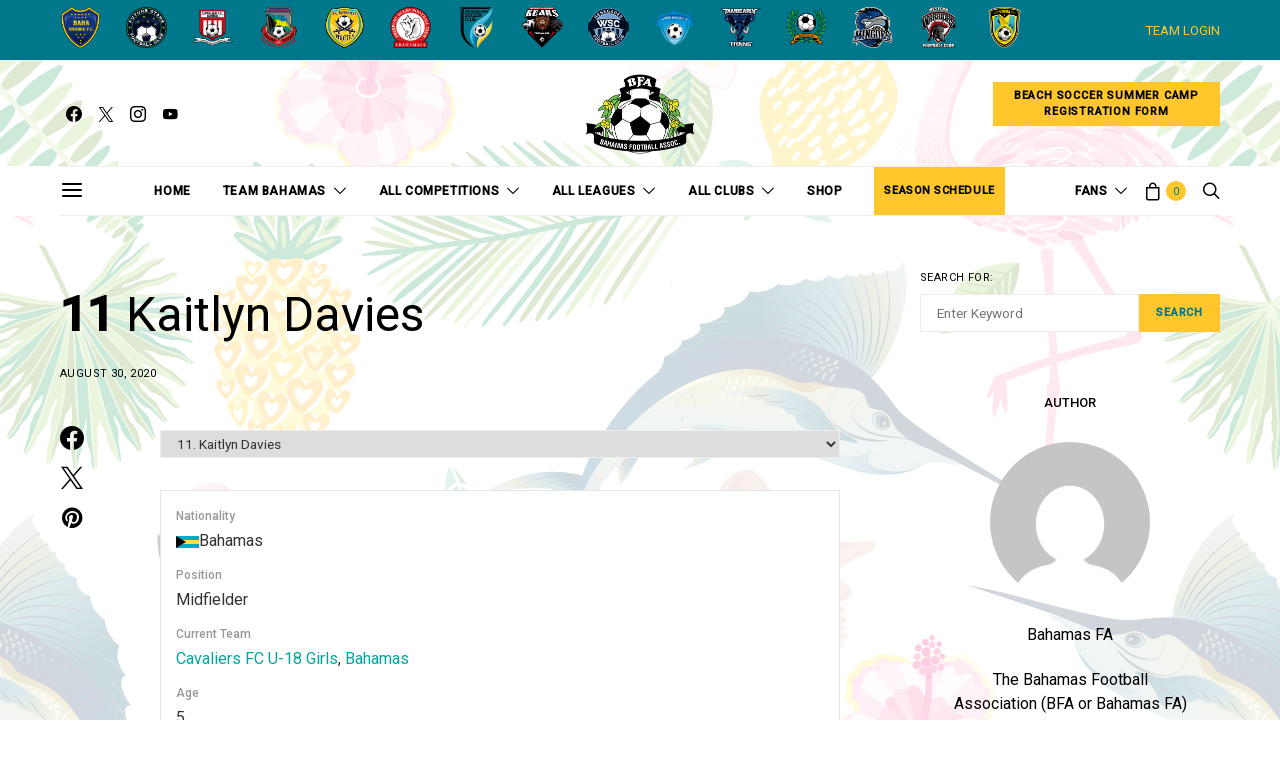

--- FILE ---
content_type: text/html; charset=UTF-8
request_url: https://bahamasfa.net/player/kaitlyn-davies/
body_size: 52478
content:
<!DOCTYPE html>
<html lang="en-US">
<head>
	<meta charset="UTF-8">
	<meta name="viewport" content="width=device-width, initial-scale=1">
	<link rel="profile" href="http://gmpg.org/xfn/11">
		<title>Kaitlyn Davies &#8211; Bahamas FA</title>
<meta name='robots' content='max-image-preview:large' />
	<style>img:is([sizes="auto" i], [sizes^="auto," i]) { contain-intrinsic-size: 3000px 1500px }</style>
	<script>window._wca = window._wca || [];</script>
<link rel='dns-prefetch' href='//www.googletagmanager.com' />
<link rel='dns-prefetch' href='//stats.wp.com' />
<link rel='dns-prefetch' href='//fonts.googleapis.com' />
<link rel="alternate" type="application/rss+xml" title="Bahamas FA &raquo; Feed" href="https://bahamasfa.net/feed/" />
<link rel="alternate" type="application/rss+xml" title="Bahamas FA &raquo; Comments Feed" href="https://bahamasfa.net/comments/feed/" />
			<link rel="preload" href="https://bahamasfa.net/wp-content/plugins/canvas/assets/fonts/canvas-icons.woff" as="font" type="font/woff" crossorigin>
			<script type="text/javascript">
/* <![CDATA[ */
window._wpemojiSettings = {"baseUrl":"https:\/\/s.w.org\/images\/core\/emoji\/15.0.3\/72x72\/","ext":".png","svgUrl":"https:\/\/s.w.org\/images\/core\/emoji\/15.0.3\/svg\/","svgExt":".svg","source":{"concatemoji":"https:\/\/bahamasfa.net\/wp-includes\/js\/wp-emoji-release.min.js?ver=6.7.2"}};
/*! This file is auto-generated */
!function(i,n){var o,s,e;function c(e){try{var t={supportTests:e,timestamp:(new Date).valueOf()};sessionStorage.setItem(o,JSON.stringify(t))}catch(e){}}function p(e,t,n){e.clearRect(0,0,e.canvas.width,e.canvas.height),e.fillText(t,0,0);var t=new Uint32Array(e.getImageData(0,0,e.canvas.width,e.canvas.height).data),r=(e.clearRect(0,0,e.canvas.width,e.canvas.height),e.fillText(n,0,0),new Uint32Array(e.getImageData(0,0,e.canvas.width,e.canvas.height).data));return t.every(function(e,t){return e===r[t]})}function u(e,t,n){switch(t){case"flag":return n(e,"\ud83c\udff3\ufe0f\u200d\u26a7\ufe0f","\ud83c\udff3\ufe0f\u200b\u26a7\ufe0f")?!1:!n(e,"\ud83c\uddfa\ud83c\uddf3","\ud83c\uddfa\u200b\ud83c\uddf3")&&!n(e,"\ud83c\udff4\udb40\udc67\udb40\udc62\udb40\udc65\udb40\udc6e\udb40\udc67\udb40\udc7f","\ud83c\udff4\u200b\udb40\udc67\u200b\udb40\udc62\u200b\udb40\udc65\u200b\udb40\udc6e\u200b\udb40\udc67\u200b\udb40\udc7f");case"emoji":return!n(e,"\ud83d\udc26\u200d\u2b1b","\ud83d\udc26\u200b\u2b1b")}return!1}function f(e,t,n){var r="undefined"!=typeof WorkerGlobalScope&&self instanceof WorkerGlobalScope?new OffscreenCanvas(300,150):i.createElement("canvas"),a=r.getContext("2d",{willReadFrequently:!0}),o=(a.textBaseline="top",a.font="600 32px Arial",{});return e.forEach(function(e){o[e]=t(a,e,n)}),o}function t(e){var t=i.createElement("script");t.src=e,t.defer=!0,i.head.appendChild(t)}"undefined"!=typeof Promise&&(o="wpEmojiSettingsSupports",s=["flag","emoji"],n.supports={everything:!0,everythingExceptFlag:!0},e=new Promise(function(e){i.addEventListener("DOMContentLoaded",e,{once:!0})}),new Promise(function(t){var n=function(){try{var e=JSON.parse(sessionStorage.getItem(o));if("object"==typeof e&&"number"==typeof e.timestamp&&(new Date).valueOf()<e.timestamp+604800&&"object"==typeof e.supportTests)return e.supportTests}catch(e){}return null}();if(!n){if("undefined"!=typeof Worker&&"undefined"!=typeof OffscreenCanvas&&"undefined"!=typeof URL&&URL.createObjectURL&&"undefined"!=typeof Blob)try{var e="postMessage("+f.toString()+"("+[JSON.stringify(s),u.toString(),p.toString()].join(",")+"));",r=new Blob([e],{type:"text/javascript"}),a=new Worker(URL.createObjectURL(r),{name:"wpTestEmojiSupports"});return void(a.onmessage=function(e){c(n=e.data),a.terminate(),t(n)})}catch(e){}c(n=f(s,u,p))}t(n)}).then(function(e){for(var t in e)n.supports[t]=e[t],n.supports.everything=n.supports.everything&&n.supports[t],"flag"!==t&&(n.supports.everythingExceptFlag=n.supports.everythingExceptFlag&&n.supports[t]);n.supports.everythingExceptFlag=n.supports.everythingExceptFlag&&!n.supports.flag,n.DOMReady=!1,n.readyCallback=function(){n.DOMReady=!0}}).then(function(){return e}).then(function(){var e;n.supports.everything||(n.readyCallback(),(e=n.source||{}).concatemoji?t(e.concatemoji):e.wpemoji&&e.twemoji&&(t(e.twemoji),t(e.wpemoji)))}))}((window,document),window._wpemojiSettings);
/* ]]> */
</script>

<link rel='stylesheet' id='canvas-css' href='https://bahamasfa.net/wp-content/plugins/canvas/assets/css/canvas.css?ver=2.5.1' type='text/css' media='all' />
<link rel='alternate stylesheet' id='powerkit-icons-css' href='https://bahamasfa.net/wp-content/plugins/powerkit/assets/fonts/powerkit-icons.woff?ver=3.0.2' type='text/css' as='font' type='font/wof' crossorigin />
<link rel='stylesheet' id='powerkit-css' href='https://bahamasfa.net/wp-content/plugins/powerkit/assets/css/powerkit.css?ver=3.0.2' type='text/css' media='all' />
<style id='wp-emoji-styles-inline-css' type='text/css'>

	img.wp-smiley, img.emoji {
		display: inline !important;
		border: none !important;
		box-shadow: none !important;
		height: 1em !important;
		width: 1em !important;
		margin: 0 0.07em !important;
		vertical-align: -0.1em !important;
		background: none !important;
		padding: 0 !important;
	}
</style>
<link rel='stylesheet' id='wp-block-library-css' href='https://bahamasfa.net/wp-includes/css/dist/block-library/style.min.css?ver=6.7.2' type='text/css' media='all' />
<link rel='stylesheet' id='mediaelement-css' href='https://bahamasfa.net/wp-includes/js/mediaelement/mediaelementplayer-legacy.min.css?ver=4.2.17' type='text/css' media='all' />
<link rel='stylesheet' id='wp-mediaelement-css' href='https://bahamasfa.net/wp-includes/js/mediaelement/wp-mediaelement.min.css?ver=6.7.2' type='text/css' media='all' />
<style id='jetpack-sharing-buttons-style-inline-css' type='text/css'>
.jetpack-sharing-buttons__services-list{display:flex;flex-direction:row;flex-wrap:wrap;gap:0;list-style-type:none;margin:5px;padding:0}.jetpack-sharing-buttons__services-list.has-small-icon-size{font-size:12px}.jetpack-sharing-buttons__services-list.has-normal-icon-size{font-size:16px}.jetpack-sharing-buttons__services-list.has-large-icon-size{font-size:24px}.jetpack-sharing-buttons__services-list.has-huge-icon-size{font-size:36px}@media print{.jetpack-sharing-buttons__services-list{display:none!important}}.editor-styles-wrapper .wp-block-jetpack-sharing-buttons{gap:0;padding-inline-start:0}ul.jetpack-sharing-buttons__services-list.has-background{padding:1.25em 2.375em}
</style>
<link rel='stylesheet' id='canvas-block-alert-style-css' href='https://bahamasfa.net/wp-content/plugins/canvas/components/basic-elements/block-alert/block.css?ver=1762326416' type='text/css' media='all' />
<link rel='stylesheet' id='canvas-block-progress-style-css' href='https://bahamasfa.net/wp-content/plugins/canvas/components/basic-elements/block-progress/block.css?ver=1762326416' type='text/css' media='all' />
<link rel='stylesheet' id='canvas-block-collapsibles-style-css' href='https://bahamasfa.net/wp-content/plugins/canvas/components/basic-elements/block-collapsibles/block.css?ver=1762326416' type='text/css' media='all' />
<link rel='stylesheet' id='canvas-block-tabs-style-css' href='https://bahamasfa.net/wp-content/plugins/canvas/components/basic-elements/block-tabs/block.css?ver=1762326416' type='text/css' media='all' />
<link rel='stylesheet' id='canvas-block-section-heading-style-css' href='https://bahamasfa.net/wp-content/plugins/canvas/components/basic-elements/block-section-heading/block.css?ver=1762326416' type='text/css' media='all' />
<link rel='stylesheet' id='canvas-block-row-style-css' href='https://bahamasfa.net/wp-content/plugins/canvas/components/layout-blocks/block-row/block-row.css?ver=1762326416' type='text/css' media='all' />
<link rel='stylesheet' id='canvas-block-posts-style-css' href='https://bahamasfa.net/wp-content/plugins/canvas/components/posts/block-posts/block-posts.css?ver=1762326416' type='text/css' media='all' />
<link rel='stylesheet' id='canvas-justified-gallery-block-style-css' href='https://bahamasfa.net/wp-content/plugins/canvas/components/justified-gallery/block/block-justified-gallery.css?ver=1762326416' type='text/css' media='all' />
<link rel='stylesheet' id='canvas-slider-gallery-block-style-css' href='https://bahamasfa.net/wp-content/plugins/canvas/components/slider-gallery/block/block-slider-gallery.css?ver=1762326416' type='text/css' media='all' />
<link rel='stylesheet' id='canvas-block-posts-sidebar-css' href='https://bahamasfa.net/wp-content/plugins/canvas/components/posts/block-posts-sidebar/block-posts-sidebar.css?ver=1762326416' type='text/css' media='all' />
<link rel='stylesheet' id='csco-block-posts-sidebar-style-css' href='https://bahamasfa.net/wp-content/themes/authentic/css/blocks/posts-sidebar.css?ver=1692072123' type='text/css' media='all' />
<link rel='stylesheet' id='csco-block-twitter-slider-style-css' href='https://bahamasfa.net/wp-content/themes/authentic/css/blocks/twitter-slider.css?ver=1692072123' type='text/css' media='all' />
<link rel='stylesheet' id='csco-block-tiles-style-css' href='https://bahamasfa.net/wp-content/themes/authentic/css/blocks/tiles.css?ver=1692072123' type='text/css' media='all' />
<link rel='stylesheet' id='csco-block-horizontal-tiles-style-css' href='https://bahamasfa.net/wp-content/themes/authentic/css/blocks/horizontal-tiles.css?ver=1692072123' type='text/css' media='all' />
<link rel='stylesheet' id='csco-block-full-style-css' href='https://bahamasfa.net/wp-content/themes/authentic/css/blocks/full.css?ver=1692072123' type='text/css' media='all' />
<link rel='stylesheet' id='csco-block-slider-style-css' href='https://bahamasfa.net/wp-content/themes/authentic/css/blocks/slider.css?ver=1692072123' type='text/css' media='all' />
<link rel='stylesheet' id='csco-block-carousel-style-css' href='https://bahamasfa.net/wp-content/themes/authentic/css/blocks/carousel.css?ver=1692072123' type='text/css' media='all' />
<link rel='stylesheet' id='csco-block-wide-style-css' href='https://bahamasfa.net/wp-content/themes/authentic/css/blocks/wide.css?ver=1692072123' type='text/css' media='all' />
<link rel='stylesheet' id='csco-block-narrow-style-css' href='https://bahamasfa.net/wp-content/themes/authentic/css/blocks/narrow.css?ver=1692072123' type='text/css' media='all' />
<style id='classic-theme-styles-inline-css' type='text/css'>
/*! This file is auto-generated */
.wp-block-button__link{color:#fff;background-color:#32373c;border-radius:9999px;box-shadow:none;text-decoration:none;padding:calc(.667em + 2px) calc(1.333em + 2px);font-size:1.125em}.wp-block-file__button{background:#32373c;color:#fff;text-decoration:none}
</style>
<style id='global-styles-inline-css' type='text/css'>
:root{--wp--preset--aspect-ratio--square: 1;--wp--preset--aspect-ratio--4-3: 4/3;--wp--preset--aspect-ratio--3-4: 3/4;--wp--preset--aspect-ratio--3-2: 3/2;--wp--preset--aspect-ratio--2-3: 2/3;--wp--preset--aspect-ratio--16-9: 16/9;--wp--preset--aspect-ratio--9-16: 9/16;--wp--preset--color--black: #000000;--wp--preset--color--cyan-bluish-gray: #abb8c3;--wp--preset--color--white: #ffffff;--wp--preset--color--pale-pink: #f78da7;--wp--preset--color--vivid-red: #cf2e2e;--wp--preset--color--luminous-vivid-orange: #ff6900;--wp--preset--color--luminous-vivid-amber: #fcb900;--wp--preset--color--light-green-cyan: #7bdcb5;--wp--preset--color--vivid-green-cyan: #00d084;--wp--preset--color--pale-cyan-blue: #8ed1fc;--wp--preset--color--vivid-cyan-blue: #0693e3;--wp--preset--color--vivid-purple: #9b51e0;--wp--preset--gradient--vivid-cyan-blue-to-vivid-purple: linear-gradient(135deg,rgba(6,147,227,1) 0%,rgb(155,81,224) 100%);--wp--preset--gradient--light-green-cyan-to-vivid-green-cyan: linear-gradient(135deg,rgb(122,220,180) 0%,rgb(0,208,130) 100%);--wp--preset--gradient--luminous-vivid-amber-to-luminous-vivid-orange: linear-gradient(135deg,rgba(252,185,0,1) 0%,rgba(255,105,0,1) 100%);--wp--preset--gradient--luminous-vivid-orange-to-vivid-red: linear-gradient(135deg,rgba(255,105,0,1) 0%,rgb(207,46,46) 100%);--wp--preset--gradient--very-light-gray-to-cyan-bluish-gray: linear-gradient(135deg,rgb(238,238,238) 0%,rgb(169,184,195) 100%);--wp--preset--gradient--cool-to-warm-spectrum: linear-gradient(135deg,rgb(74,234,220) 0%,rgb(151,120,209) 20%,rgb(207,42,186) 40%,rgb(238,44,130) 60%,rgb(251,105,98) 80%,rgb(254,248,76) 100%);--wp--preset--gradient--blush-light-purple: linear-gradient(135deg,rgb(255,206,236) 0%,rgb(152,150,240) 100%);--wp--preset--gradient--blush-bordeaux: linear-gradient(135deg,rgb(254,205,165) 0%,rgb(254,45,45) 50%,rgb(107,0,62) 100%);--wp--preset--gradient--luminous-dusk: linear-gradient(135deg,rgb(255,203,112) 0%,rgb(199,81,192) 50%,rgb(65,88,208) 100%);--wp--preset--gradient--pale-ocean: linear-gradient(135deg,rgb(255,245,203) 0%,rgb(182,227,212) 50%,rgb(51,167,181) 100%);--wp--preset--gradient--electric-grass: linear-gradient(135deg,rgb(202,248,128) 0%,rgb(113,206,126) 100%);--wp--preset--gradient--midnight: linear-gradient(135deg,rgb(2,3,129) 0%,rgb(40,116,252) 100%);--wp--preset--font-size--small: 13px;--wp--preset--font-size--medium: 20px;--wp--preset--font-size--large: 36px;--wp--preset--font-size--x-large: 42px;--wp--preset--spacing--20: 0.44rem;--wp--preset--spacing--30: 0.67rem;--wp--preset--spacing--40: 1rem;--wp--preset--spacing--50: 1.5rem;--wp--preset--spacing--60: 2.25rem;--wp--preset--spacing--70: 3.38rem;--wp--preset--spacing--80: 5.06rem;--wp--preset--shadow--natural: 6px 6px 9px rgba(0, 0, 0, 0.2);--wp--preset--shadow--deep: 12px 12px 50px rgba(0, 0, 0, 0.4);--wp--preset--shadow--sharp: 6px 6px 0px rgba(0, 0, 0, 0.2);--wp--preset--shadow--outlined: 6px 6px 0px -3px rgba(255, 255, 255, 1), 6px 6px rgba(0, 0, 0, 1);--wp--preset--shadow--crisp: 6px 6px 0px rgba(0, 0, 0, 1);}:where(.is-layout-flex){gap: 0.5em;}:where(.is-layout-grid){gap: 0.5em;}body .is-layout-flex{display: flex;}.is-layout-flex{flex-wrap: wrap;align-items: center;}.is-layout-flex > :is(*, div){margin: 0;}body .is-layout-grid{display: grid;}.is-layout-grid > :is(*, div){margin: 0;}:where(.wp-block-columns.is-layout-flex){gap: 2em;}:where(.wp-block-columns.is-layout-grid){gap: 2em;}:where(.wp-block-post-template.is-layout-flex){gap: 1.25em;}:where(.wp-block-post-template.is-layout-grid){gap: 1.25em;}.has-black-color{color: var(--wp--preset--color--black) !important;}.has-cyan-bluish-gray-color{color: var(--wp--preset--color--cyan-bluish-gray) !important;}.has-white-color{color: var(--wp--preset--color--white) !important;}.has-pale-pink-color{color: var(--wp--preset--color--pale-pink) !important;}.has-vivid-red-color{color: var(--wp--preset--color--vivid-red) !important;}.has-luminous-vivid-orange-color{color: var(--wp--preset--color--luminous-vivid-orange) !important;}.has-luminous-vivid-amber-color{color: var(--wp--preset--color--luminous-vivid-amber) !important;}.has-light-green-cyan-color{color: var(--wp--preset--color--light-green-cyan) !important;}.has-vivid-green-cyan-color{color: var(--wp--preset--color--vivid-green-cyan) !important;}.has-pale-cyan-blue-color{color: var(--wp--preset--color--pale-cyan-blue) !important;}.has-vivid-cyan-blue-color{color: var(--wp--preset--color--vivid-cyan-blue) !important;}.has-vivid-purple-color{color: var(--wp--preset--color--vivid-purple) !important;}.has-black-background-color{background-color: var(--wp--preset--color--black) !important;}.has-cyan-bluish-gray-background-color{background-color: var(--wp--preset--color--cyan-bluish-gray) !important;}.has-white-background-color{background-color: var(--wp--preset--color--white) !important;}.has-pale-pink-background-color{background-color: var(--wp--preset--color--pale-pink) !important;}.has-vivid-red-background-color{background-color: var(--wp--preset--color--vivid-red) !important;}.has-luminous-vivid-orange-background-color{background-color: var(--wp--preset--color--luminous-vivid-orange) !important;}.has-luminous-vivid-amber-background-color{background-color: var(--wp--preset--color--luminous-vivid-amber) !important;}.has-light-green-cyan-background-color{background-color: var(--wp--preset--color--light-green-cyan) !important;}.has-vivid-green-cyan-background-color{background-color: var(--wp--preset--color--vivid-green-cyan) !important;}.has-pale-cyan-blue-background-color{background-color: var(--wp--preset--color--pale-cyan-blue) !important;}.has-vivid-cyan-blue-background-color{background-color: var(--wp--preset--color--vivid-cyan-blue) !important;}.has-vivid-purple-background-color{background-color: var(--wp--preset--color--vivid-purple) !important;}.has-black-border-color{border-color: var(--wp--preset--color--black) !important;}.has-cyan-bluish-gray-border-color{border-color: var(--wp--preset--color--cyan-bluish-gray) !important;}.has-white-border-color{border-color: var(--wp--preset--color--white) !important;}.has-pale-pink-border-color{border-color: var(--wp--preset--color--pale-pink) !important;}.has-vivid-red-border-color{border-color: var(--wp--preset--color--vivid-red) !important;}.has-luminous-vivid-orange-border-color{border-color: var(--wp--preset--color--luminous-vivid-orange) !important;}.has-luminous-vivid-amber-border-color{border-color: var(--wp--preset--color--luminous-vivid-amber) !important;}.has-light-green-cyan-border-color{border-color: var(--wp--preset--color--light-green-cyan) !important;}.has-vivid-green-cyan-border-color{border-color: var(--wp--preset--color--vivid-green-cyan) !important;}.has-pale-cyan-blue-border-color{border-color: var(--wp--preset--color--pale-cyan-blue) !important;}.has-vivid-cyan-blue-border-color{border-color: var(--wp--preset--color--vivid-cyan-blue) !important;}.has-vivid-purple-border-color{border-color: var(--wp--preset--color--vivid-purple) !important;}.has-vivid-cyan-blue-to-vivid-purple-gradient-background{background: var(--wp--preset--gradient--vivid-cyan-blue-to-vivid-purple) !important;}.has-light-green-cyan-to-vivid-green-cyan-gradient-background{background: var(--wp--preset--gradient--light-green-cyan-to-vivid-green-cyan) !important;}.has-luminous-vivid-amber-to-luminous-vivid-orange-gradient-background{background: var(--wp--preset--gradient--luminous-vivid-amber-to-luminous-vivid-orange) !important;}.has-luminous-vivid-orange-to-vivid-red-gradient-background{background: var(--wp--preset--gradient--luminous-vivid-orange-to-vivid-red) !important;}.has-very-light-gray-to-cyan-bluish-gray-gradient-background{background: var(--wp--preset--gradient--very-light-gray-to-cyan-bluish-gray) !important;}.has-cool-to-warm-spectrum-gradient-background{background: var(--wp--preset--gradient--cool-to-warm-spectrum) !important;}.has-blush-light-purple-gradient-background{background: var(--wp--preset--gradient--blush-light-purple) !important;}.has-blush-bordeaux-gradient-background{background: var(--wp--preset--gradient--blush-bordeaux) !important;}.has-luminous-dusk-gradient-background{background: var(--wp--preset--gradient--luminous-dusk) !important;}.has-pale-ocean-gradient-background{background: var(--wp--preset--gradient--pale-ocean) !important;}.has-electric-grass-gradient-background{background: var(--wp--preset--gradient--electric-grass) !important;}.has-midnight-gradient-background{background: var(--wp--preset--gradient--midnight) !important;}.has-small-font-size{font-size: var(--wp--preset--font-size--small) !important;}.has-medium-font-size{font-size: var(--wp--preset--font-size--medium) !important;}.has-large-font-size{font-size: var(--wp--preset--font-size--large) !important;}.has-x-large-font-size{font-size: var(--wp--preset--font-size--x-large) !important;}
:where(.wp-block-post-template.is-layout-flex){gap: 1.25em;}:where(.wp-block-post-template.is-layout-grid){gap: 1.25em;}
:where(.wp-block-columns.is-layout-flex){gap: 2em;}:where(.wp-block-columns.is-layout-grid){gap: 2em;}
:root :where(.wp-block-pullquote){font-size: 1.5em;line-height: 1.6;}
</style>
<link rel='stylesheet' id='canvas-block-heading-style-css' href='https://bahamasfa.net/wp-content/plugins/canvas/components/content-formatting/block-heading/block.css?ver=1762326416' type='text/css' media='all' />
<link rel='stylesheet' id='canvas-block-list-style-css' href='https://bahamasfa.net/wp-content/plugins/canvas/components/content-formatting/block-list/block.css?ver=1762326416' type='text/css' media='all' />
<link rel='stylesheet' id='canvas-block-paragraph-style-css' href='https://bahamasfa.net/wp-content/plugins/canvas/components/content-formatting/block-paragraph/block.css?ver=1762326416' type='text/css' media='all' />
<link rel='stylesheet' id='canvas-block-separator-style-css' href='https://bahamasfa.net/wp-content/plugins/canvas/components/content-formatting/block-separator/block.css?ver=1762326416' type='text/css' media='all' />
<link rel='stylesheet' id='canvas-block-group-style-css' href='https://bahamasfa.net/wp-content/plugins/canvas/components/basic-elements/block-group/block.css?ver=1762326416' type='text/css' media='all' />
<link rel='stylesheet' id='canvas-block-cover-style-css' href='https://bahamasfa.net/wp-content/plugins/canvas/components/basic-elements/block-cover/block.css?ver=1762326416' type='text/css' media='all' />
<link rel='stylesheet' id='contact-form-7-css' href='https://bahamasfa.net/wp-content/plugins/contact-form-7/includes/css/styles.css?ver=6.1.3' type='text/css' media='all' />
<link rel='stylesheet' id='powerkit-author-box-css' href='https://bahamasfa.net/wp-content/plugins/powerkit/modules/author-box/public/css/public-powerkit-author-box.css?ver=3.0.2' type='text/css' media='all' />
<link rel='stylesheet' id='powerkit-basic-elements-css' href='https://bahamasfa.net/wp-content/plugins/powerkit/modules/basic-elements/public/css/public-powerkit-basic-elements.css?ver=3.0.2' type='text/css' media='screen' />
<link rel='stylesheet' id='powerkit-coming-soon-css' href='https://bahamasfa.net/wp-content/plugins/powerkit/modules/coming-soon/public/css/public-powerkit-coming-soon.css?ver=3.0.2' type='text/css' media='all' />
<link rel='stylesheet' id='powerkit-content-formatting-css' href='https://bahamasfa.net/wp-content/plugins/powerkit/modules/content-formatting/public/css/public-powerkit-content-formatting.css?ver=3.0.2' type='text/css' media='all' />
<link rel='stylesheet' id='powerkit-сontributors-css' href='https://bahamasfa.net/wp-content/plugins/powerkit/modules/contributors/public/css/public-powerkit-contributors.css?ver=3.0.2' type='text/css' media='all' />
<link rel='stylesheet' id='powerkit-facebook-css' href='https://bahamasfa.net/wp-content/plugins/powerkit/modules/facebook/public/css/public-powerkit-facebook.css?ver=3.0.2' type='text/css' media='all' />
<link rel='stylesheet' id='powerkit-featured-categories-css' href='https://bahamasfa.net/wp-content/plugins/powerkit/modules/featured-categories/public/css/public-powerkit-featured-categories.css?ver=3.0.2' type='text/css' media='all' />
<link rel='stylesheet' id='powerkit-inline-posts-css' href='https://bahamasfa.net/wp-content/plugins/powerkit/modules/inline-posts/public/css/public-powerkit-inline-posts.css?ver=3.0.2' type='text/css' media='all' />
<link rel='stylesheet' id='powerkit-instagram-css' href='https://bahamasfa.net/wp-content/plugins/powerkit/modules/instagram/public/css/public-powerkit-instagram.css?ver=3.0.2' type='text/css' media='all' />
<link rel='stylesheet' id='powerkit-justified-gallery-css' href='https://bahamasfa.net/wp-content/plugins/powerkit/modules/justified-gallery/public/css/public-powerkit-justified-gallery.css?ver=3.0.2' type='text/css' media='all' />
<link rel='stylesheet' id='glightbox-css' href='https://bahamasfa.net/wp-content/plugins/powerkit/modules/lightbox/public/css/glightbox.min.css?ver=3.0.2' type='text/css' media='all' />
<link rel='stylesheet' id='powerkit-lightbox-css' href='https://bahamasfa.net/wp-content/plugins/powerkit/modules/lightbox/public/css/public-powerkit-lightbox.css?ver=3.0.2' type='text/css' media='all' />
<link rel='stylesheet' id='powerkit-opt-in-forms-css' href='https://bahamasfa.net/wp-content/plugins/powerkit/modules/opt-in-forms/public/css/public-powerkit-opt-in-forms.css?ver=3.0.2' type='text/css' media='all' />
<link rel='stylesheet' id='powerkit-pinterest-css' href='https://bahamasfa.net/wp-content/plugins/powerkit/modules/pinterest/public/css/public-powerkit-pinterest.css?ver=3.0.2' type='text/css' media='all' />
<link rel='stylesheet' id='powerkit-scroll-to-top-css' href='https://bahamasfa.net/wp-content/plugins/powerkit/modules/scroll-to-top/public/css/public-powerkit-scroll-to-top.css?ver=3.0.2' type='text/css' media='all' />
<link rel='stylesheet' id='powerkit-share-buttons-css' href='https://bahamasfa.net/wp-content/plugins/powerkit/modules/share-buttons/public/css/public-powerkit-share-buttons.css?ver=3.0.2' type='text/css' media='all' />
<link rel='stylesheet' id='powerkit-social-links-css' href='https://bahamasfa.net/wp-content/plugins/powerkit/modules/social-links/public/css/public-powerkit-social-links.css?ver=3.0.2' type='text/css' media='all' />
<link rel='stylesheet' id='powerkit-table-of-contents-css' href='https://bahamasfa.net/wp-content/plugins/powerkit/modules/table-of-contents/public/css/public-powerkit-table-of-contents.css?ver=3.0.2' type='text/css' media='all' />
<link rel='stylesheet' id='powerkit-twitter-css' href='https://bahamasfa.net/wp-content/plugins/powerkit/modules/twitter/public/css/public-powerkit-twitter.css?ver=3.0.2' type='text/css' media='all' />
<link rel='stylesheet' id='powerkit-widget-about-css' href='https://bahamasfa.net/wp-content/plugins/powerkit/modules/widget-about/public/css/public-powerkit-widget-about.css?ver=3.0.2' type='text/css' media='all' />
<link rel='stylesheet' id='dashicons-css' href='https://bahamasfa.net/wp-includes/css/dashicons.min.css?ver=6.7.2' type='text/css' media='all' />
<link rel='stylesheet' id='sportspress-general-css' href='//bahamasfa.net/wp-content/plugins/sportspress-pro/includes/sportspress/assets/css/sportspress.css?ver=2.7.15' type='text/css' media='all' />
<link rel='stylesheet' id='sportspress-icons-css' href='//bahamasfa.net/wp-content/plugins/sportspress-pro/includes/sportspress/assets/css/icons.css?ver=2.7' type='text/css' media='all' />
<link rel='stylesheet' id='sportspress-league-menu-css' href='//bahamasfa.net/wp-content/plugins/sportspress-pro/includes/sportspress-league-menu/css/sportspress-league-menu.css?ver=2.1.2' type='text/css' media='all' />
<link rel='stylesheet' id='sportspress-event-statistics-css' href='//bahamasfa.net/wp-content/plugins/sportspress-pro/includes/sportspress-match-stats/css/sportspress-match-stats.css?ver=2.2' type='text/css' media='all' />
<link rel='stylesheet' id='sportspress-results-matrix-css' href='//bahamasfa.net/wp-content/plugins/sportspress-pro/includes/sportspress-results-matrix/css/sportspress-results-matrix.css?ver=2.6.9' type='text/css' media='all' />
<link rel='stylesheet' id='sportspress-scoreboard-css' href='//bahamasfa.net/wp-content/plugins/sportspress-pro/includes/sportspress-scoreboard/css/sportspress-scoreboard.css?ver=2.6.11' type='text/css' media='all' />
<link rel='stylesheet' id='sportspress-scoreboard-ltr-css' href='//bahamasfa.net/wp-content/plugins/sportspress-pro/includes/sportspress-scoreboard/css/sportspress-scoreboard-ltr.css?ver=2.6.11' type='text/css' media='all' />
<link rel='stylesheet' id='sportspress-timelines-css' href='//bahamasfa.net/wp-content/plugins/sportspress-pro/includes/sportspress-timelines/css/sportspress-timelines.css?ver=2.6' type='text/css' media='all' />
<link rel='stylesheet' id='sportspress-tournaments-css' href='//bahamasfa.net/wp-content/plugins/sportspress-pro/includes/sportspress-tournaments/css/sportspress-tournaments.css?ver=2.6.21' type='text/css' media='all' />
<link rel='stylesheet' id='sportspress-tournaments-ltr-css' href='//bahamasfa.net/wp-content/plugins/sportspress-pro/includes/sportspress-tournaments/css/sportspress-tournaments-ltr.css?ver=2.6.21' type='text/css' media='all' />
<link rel='stylesheet' id='jquery-bracket-css' href='//bahamasfa.net/wp-content/plugins/sportspress-pro/includes/sportspress-tournaments/css/jquery.bracket.min.css?ver=0.11.0' type='text/css' media='all' />
<link rel='stylesheet' id='sportspress-twitter-css' href='//bahamasfa.net/wp-content/plugins/sportspress-pro/includes/sportspress-twitter/css/sportspress-twitter.css?ver=2.1.2' type='text/css' media='all' />
<link rel='stylesheet' id='sportspress-user-scores-css' href='//bahamasfa.net/wp-content/plugins/sportspress-pro/includes/sportspress-user-scores/css/sportspress-user-scores.css?ver=2.3' type='text/css' media='all' />
<link rel='stylesheet' id='sportspress-roboto-css' href='//fonts.googleapis.com/css?family=Roboto%3A400%2C500&#038;subset=cyrillic%2Ccyrillic-ext%2Cgreek%2Cgreek-ext%2Clatin-ext%2Cvietnamese&#038;ver=2.7' type='text/css' media='all' />
<link rel='stylesheet' id='sportspress-style-css' href='//bahamasfa.net/wp-content/plugins/sportspress-pro/includes/sportspress/assets/css/sportspress-style.css?ver=2.7' type='text/css' media='all' />
<link rel='stylesheet' id='sportspress-style-ltr-css' href='//bahamasfa.net/wp-content/plugins/sportspress-pro/includes/sportspress/assets/css/sportspress-style-ltr.css?ver=2.7' type='text/css' media='all' />
<link rel='stylesheet' id='super-rss-reader-css' href='https://bahamasfa.net/wp-content/plugins/super-rss-reader/public/css/style.min.css?ver=5.3' type='text/css' media='all' />
<link rel='stylesheet' id='woocommerce-layout-css' href='https://bahamasfa.net/wp-content/plugins/woocommerce/assets/css/woocommerce-layout.css?ver=10.3.4' type='text/css' media='all' />
<style id='woocommerce-layout-inline-css' type='text/css'>

	.infinite-scroll .woocommerce-pagination {
		display: none;
	}
</style>
<link rel='stylesheet' id='woocommerce-smallscreen-css' href='https://bahamasfa.net/wp-content/plugins/woocommerce/assets/css/woocommerce-smallscreen.css?ver=10.3.4' type='text/css' media='only screen and (max-width: 768px)' />
<link rel='stylesheet' id='woocommerce-general-css' href='https://bahamasfa.net/wp-content/plugins/woocommerce/assets/css/woocommerce.css?ver=10.3.4' type='text/css' media='all' />
<style id='woocommerce-inline-inline-css' type='text/css'>
.woocommerce form .form-row .required { visibility: visible; }
</style>
<link rel='stylesheet' id='brands-styles-css' href='https://bahamasfa.net/wp-content/plugins/woocommerce/assets/css/brands.css?ver=10.3.4' type='text/css' media='all' />
<link rel='stylesheet' id='csco_css_wc-css' href='https://bahamasfa.net/wp-content/themes/authentic/css/woocommerce.css?ver=6.1.2' type='text/css' media='all' />
<link rel='stylesheet' id='csco-styles-css' href='https://bahamasfa.net/wp-content/themes/authentic/style.css?ver=6.1.2' type='text/css' media='all' />
<style type="text/css"></style><script type="text/javascript" id="jquery-core-js-extra">
/* <![CDATA[ */
var csco_mega_menu = {"rest_url":"https:\/\/bahamasfa.net\/wp-json\/csco\/v1\/menu-posts"};
/* ]]> */
</script>
<script type="text/javascript" src="https://bahamasfa.net/wp-includes/js/jquery/jquery.min.js?ver=3.7.1" id="jquery-core-js"></script>
<script type="text/javascript" src="https://bahamasfa.net/wp-includes/js/jquery/jquery-migrate.min.js?ver=3.4.1" id="jquery-migrate-js"></script>
<script type="text/javascript" src="https://bahamasfa.net/wp-content/plugins/sportspress-pro/includes/sportspress-facebook/js/sportspress-facebook-sdk.js?ver=2.11" id="sportspress-facebook-sdk-js"></script>
<script type="text/javascript" src="https://bahamasfa.net/wp-content/plugins/sportspress-pro/includes/sportspress-tournaments/js/jquery.bracket.min.js?ver=0.11.0" id="jquery-bracket-js"></script>
<script type="text/javascript" src="https://bahamasfa.net/wp-content/plugins/super-rss-reader/public/js/jquery.easy-ticker.min.js?ver=5.3" id="jquery-easy-ticker-js"></script>
<script type="text/javascript" src="https://bahamasfa.net/wp-content/plugins/super-rss-reader/public/js/script.min.js?ver=5.3" id="super-rss-reader-js"></script>
<script type="text/javascript" src="https://www.googletagmanager.com/gtag/js?id&amp;ver=6.7.2" id="wk-analytics-script-js"></script>
<script type="text/javascript" id="wk-analytics-script-js-after">
/* <![CDATA[ */
function shouldTrack(){
var trackLoggedIn = false;
var loggedIn = false;
if(!loggedIn){
return true;
} else if( trackLoggedIn ) {
return true;
}
return false;
}
function hasWKGoogleAnalyticsCookie() {
return (new RegExp('wp_wk_ga_untrack_' + document.location.hostname)).test(document.cookie);
}
if (!hasWKGoogleAnalyticsCookie() && shouldTrack()) {
//Google Analytics
window.dataLayer = window.dataLayer || [];
function gtag(){dataLayer.push(arguments);}
gtag('js', new Date());
gtag('config', '', { 'anonymize_ip': true });
}
/* ]]> */
</script>
<script type="text/javascript" src="https://bahamasfa.net/wp-content/plugins/woocommerce/assets/js/jquery-blockui/jquery.blockUI.min.js?ver=2.7.0-wc.10.3.4" id="wc-jquery-blockui-js" defer="defer" data-wp-strategy="defer"></script>
<script type="text/javascript" id="wc-add-to-cart-js-extra">
/* <![CDATA[ */
var wc_add_to_cart_params = {"ajax_url":"\/wp-admin\/admin-ajax.php","wc_ajax_url":"\/?wc-ajax=%%endpoint%%","i18n_view_cart":"View cart","cart_url":"https:\/\/bahamasfa.net\/cart\/","is_cart":"","cart_redirect_after_add":"no"};
/* ]]> */
</script>
<script type="text/javascript" src="https://bahamasfa.net/wp-content/plugins/woocommerce/assets/js/frontend/add-to-cart.min.js?ver=10.3.4" id="wc-add-to-cart-js" defer="defer" data-wp-strategy="defer"></script>
<script type="text/javascript" src="https://bahamasfa.net/wp-content/plugins/woocommerce/assets/js/js-cookie/js.cookie.min.js?ver=2.1.4-wc.10.3.4" id="wc-js-cookie-js" defer="defer" data-wp-strategy="defer"></script>
<script type="text/javascript" id="woocommerce-js-extra">
/* <![CDATA[ */
var woocommerce_params = {"ajax_url":"\/wp-admin\/admin-ajax.php","wc_ajax_url":"\/?wc-ajax=%%endpoint%%","i18n_password_show":"Show password","i18n_password_hide":"Hide password"};
/* ]]> */
</script>
<script type="text/javascript" src="https://bahamasfa.net/wp-content/plugins/woocommerce/assets/js/frontend/woocommerce.min.js?ver=10.3.4" id="woocommerce-js" defer="defer" data-wp-strategy="defer"></script>
<script type="text/javascript" src="https://stats.wp.com/s-202604.js" id="woocommerce-analytics-js" defer="defer" data-wp-strategy="defer"></script>
<link rel="https://api.w.org/" href="https://bahamasfa.net/wp-json/" /><link rel="alternate" title="JSON" type="application/json" href="https://bahamasfa.net/wp-json/wp/v2/players/9318" /><link rel="EditURI" type="application/rsd+xml" title="RSD" href="https://bahamasfa.net/xmlrpc.php?rsd" />
<meta name="generator" content="WordPress 6.7.2" />
<meta name="generator" content="SportsPress 2.7.15" />
<meta name="generator" content="SportsPress Pro 2.7.15" />
<meta name="generator" content="WooCommerce 10.3.4" />
<link rel="canonical" href="https://bahamasfa.net/player/kaitlyn-davies/" />
<link rel='shortlink' href='https://bahamasfa.net/?p=9318' />
<link rel="alternate" title="oEmbed (JSON)" type="application/json+oembed" href="https://bahamasfa.net/wp-json/oembed/1.0/embed?url=https%3A%2F%2Fbahamasfa.net%2Fplayer%2Fkaitlyn-davies%2F" />
<link rel="alternate" title="oEmbed (XML)" type="text/xml+oembed" href="https://bahamasfa.net/wp-json/oembed/1.0/embed?url=https%3A%2F%2Fbahamasfa.net%2Fplayer%2Fkaitlyn-davies%2F&#038;format=xml" />
	<style>img#wpstats{display:none}</style>
			<noscript><style>.woocommerce-product-gallery{ opacity: 1 !important; }</style></noscript>
	<link rel="icon" href="https://bahamasfa.net/wp-content/uploads/2020/09/cropped-Bahamas-FA-site-icon-32x32.png" sizes="32x32" />
<link rel="icon" href="https://bahamasfa.net/wp-content/uploads/2020/09/cropped-Bahamas-FA-site-icon-192x192.png" sizes="192x192" />
<link rel="apple-touch-icon" href="https://bahamasfa.net/wp-content/uploads/2020/09/cropped-Bahamas-FA-site-icon-180x180.png" />
<meta name="msapplication-TileImage" content="https://bahamasfa.net/wp-content/uploads/2020/09/cropped-Bahamas-FA-site-icon-270x270.png" />
		<style type="text/css" id="wp-custom-css">
			body {
  background: url(https://bahamasfa.net/wp-content/uploads/2020/07/Bahamas-FA-Website-Background-1.jpg);
}

.clublogothumbnail {
    width: 46px;
    height: 46px;
		margin-right: 20px;
	  margin-left: 0px;
	  margin-bottom: 0px;
	  margin-top: 0px;

}

.image {
    width: 90%;
    height: 90%;  
		
}

.image img {
    -webkit-transition: all .2s ease; /* Safari and Chrome */
    -moz-transition: all .2s ease; /* Firefox */
    -ms-transition: all .2s ease; /* IE 9 */
    -o-transition: all .2s ease; /* Opera */
    transition: all .2s ease;
}

.image:hover img {
    -webkit-transform:scale(1.25); /* Safari and Chrome */
    -moz-transform:scale(1.25); /* Firefox */
    -ms-transform:scale(1.25); /* IE 9 */
    -o-transform:scale(1.25); /* Opera */
     transform:scale(1.25);
}

.displayhide{
	display:none !important;
}

.button_yellow{
	background:#ffc72c;
	display:inline-block;
	padding:5px 20px;
	text-decoration:none !important;
	color:#000 !important;
	font-weight:bold;
	margin-bottom:20px;
}

.button_yellow:hover{
	background:#000;
 
	text-decoration:none;
	color:#ffc72c !important;
 }

.table_styled tr td{
	border:1px solid #999;
	background:#fff;
	font-size:13px;
}

.table_styled{
	border-top:5px solid #999;
}

.btnm_only{
	display:none;
}

.btn-schd a{
	background:#ffc72c;
   padding-left: 10px;
	 padding-right: 10px;
   font-size: 11px !important;
}

@media (max-width: 1121.98px) { 
	.btnm_only{
		display:block;
	}   
	
	.navbar-dummy {
    height: 84px !important;
}
	
	.btn-schd a{
	background:#ffc72c;
	padding:15px !important;
}
	
}


		</style>
		<style id="kirki-inline-styles">body, .offcanvas, #search, input[type=search], input[type=text], input[type=number], input[type=email], input[type=tel], input[type=password], textarea, .form-control, .pk-card, .pagination-content, .adp-popup-type-content .adp-popup-container{background-color:#ffffff;}.entry-content .pk-block-bg-inverse, .pk-dropcap-bg-inverse:first-letter, .entry-content .has-drop-cap.is-cnvs-dropcap-bg-dark:first-letter{color:#ffffff!important;}.woocommerce.widget_product_search input[type="search"].search-field{background-color:#ffffff;color:#000000;font-family:-apple-system, BlinkMacSystemFont, "Segoe UI", Roboto, Oxygen-Sans, Ubuntu, Cantarell, "Helvetica Neue", sans-serif;font-size:1rem;font-weight:400;letter-spacing:0px;}.woocommerce div.product .woocommerce-tabs ul.tabs li.active a{border-bottom-color:#ffffff;border-left-color:#eeeeee;border-right-color:#eeeeee;}body, input[type=search], input[type=text], input[type=number], input[type=email], input[type=tel], input[type=password], textarea, .abr-reviews-posts .abr-review-meta{color:#000000;}blockquote cite, figcaption, .wp-caption-text, .wp-block-gallery .blocks-gallery-item figcaption, .wp-block-image figcaption, .wp-block-audio figcaption, .wp-block-embed figcaption, .wp-block-pullquote cite, .wp-block-pullquote footer, .wp-block-pullquote .wp-block-pullquote__citation, .wp-block-quote cite, label, .text-small, .comment-metadata, .logged-in-as, .post-categories, .post-count, .product-count, .post-meta, .entry-content figcaption, .post-media figcaption, .post-tags, .sub-title, .tagcloud, .timestamp, #wp-calendar caption, .comment-metadata a, .comment-metadata, .widget_rss ul li cite, .widget_rss ul li .rss-date, .pk-widget-about .pk-about-small, .pk-share-buttons-total .pk-share-buttons-count, .pk-share-buttons-post-loop .pk-share-buttons-count, .pk-share-buttons-block-posts .pk-share-buttons-count, .pk-share-buttons-post-sidebar .pk-share-buttons-count, .pk-share-buttons-post-loop .pk-share-buttons-link:hover .pk-share-buttons-count, .pk-share-buttons-block-posts .pk-share-buttons-link:hover .pk-share-buttons-count, .pk-share-buttons-post-sidebar .pk-share-buttons-link:hover .pk-share-buttons-count, .title-share, .pk-social-links-template-default .pk-social-links-label, .pk-social-links-wrap .pk-social-links-label, .pk-color-secondary, .pk-twitter-default .pk-twitter-tweet:before, .cs-meet-team .pk-social-links-link, .abr-post-review .abr-review-score .abr-review-subtext .abr-data-label{color:#000000;}.owl-dot span, .abr-post-review .abr-review-score .abr-review-subtext .abr-data-info{background-color:#000000;}.woocommerce ul.products li.product .price, .woocommerce .widget_price_filter .price_slider_amount, .woocommerce ul.cart_list li .reviewer, .woocommerce ul.product_list_widget li .reviewer, .woocommerce .woocommerce-result-count, .woocommerce .product_meta, .woocommerce div.product p.price del,.woocommerce div.product span.price del, .woocommerce .woocommerce-review-link, .woocommerce-review__published-date, .woocommerce table.shop_table th, .woocommerce table.shop_table_responsive tr td::before, .woocommerce-page table.shop_table_responsive tr td::before{color:#000000;}.entry-content p > code, a, #search .close, .button-link, .pk-share-buttons-total .pk-share-buttons-label, .pk-share-buttons-total .pk-share-buttons-title, .pk-social-links-wrap .pk-social-links-count, .pk-nav-tabs .pk-nav-link, .pk-nav-tabs .pk-nav-link.pk-active, .pk-tabs .pk-nav-pills .pk-nav-link, .pk-block-social-links .pk-social-links-link, .pk-block-social-links .pk-social-links-title, .pk-social-links-scheme-light .pk-social-links-link, .pk-social-links-scheme-light .pk-social-links-title, .pk-social-links-scheme-bold .pk-social-links-title, .pk-social-links-scheme-bold-rounded .pk-social-links-title, .pk-share-buttons-scheme-default .pk-share-buttons-link, .pk-share-buttons-after-post.pk-share-buttons-scheme-default .pk-share-buttons-link:not(:hover), .pk-share-buttons-before-post.pk-share-buttons-scheme-default .pk-share-buttons-link:not(:hover), .pk-toc ol > li:before, ol.pk-list-styled > li:before, h2.pk-heading-numbered:before, .pk-card-header a, .pk-twitter-info a, .pk-instagram-username a, .pk-social-links-template-default .pk-social-links-link, .pk-widget-contributors .pk-social-links-link, .cs-list-articles > li > a, .pk-block-contributors .author-name a, .edit-post-visual-editor.editor-styles-wrapper .pk-author-posts-single a, .pk-twitter-content a, .pk-block-author .pk-widget-author-container:not(.pk-bg-overlay) .pk-author-title a, .pk-share-buttons-scheme-simple-light .pk-share-buttons-link, .pk-share-buttons-scheme-simple-light .pk-share-buttons-count, .is-style-pk-share-buttons-simple-light .pk-share-buttons-link, .is-style-pk-share-buttons-simple-light .pk-share-buttons-link .pk-share-buttons-count, .is-style-pk-share-buttons-default .pk-share-buttons-link:not(hover), ol.is-style-cnvs-list-styled > li:before, h2.is-style-cnvs-heading-numbered:before, .cnvs-block-collapsible .cnvs-block-collapsible-title h6 a{color:#000000;}.owl-dot.active span{background-color:#000000;}.woocommerce ul.products li.product .price ins, .woocommerce .widget_layered_nav ul li.chosen a:before, .woocommerce div.product p.price, .woocommerce div.product span.price, .woocommerce .quantity-controls input, .woocommerce .woocommerce-review-link:hover, .woocommerce div.product .woocommerce-tabs ul.tabs li a, .woocommerce p.stars a:hover, .woocommerce .order-total .amount{color:#000000;}.woocommerce a.remove{color:#000000!important;}a:hover, .button-link:hover, #search .close:hover, .pk-social-links-scheme-light:not(.pk-social-links-scheme-light-bg) .pk-social-links-link:hover .pk-social-links-title, .is-style-pk-social-links-bold .pk-social-links-link:hover .pk-social-links-title, .pk-social-links-scheme-bold .pk-social-links-link:hover .pk-social-links-title, .is-style-pk-social-links-bold-rounded .pk-social-links-link:hover .pk-social-links-title, .pk-social-links-scheme-bold-rounded .pk-social-links-link:hover .pk-social-links-title, .pk-nav-tabs .pk-nav-link:not(.pk-active):focus, .pk-nav-tabs .pk-nav-link:not(.pk-active):hover, .pk-card-header a:hover, .pk-twitter-info a:hover, .pk-instagram-username a:hover, .pk-widget-contributors .pk-social-links-link:hover, .cs-list-articles > li > a:hover, .pk-block-contributors .author-name a:hover, .edit-post-visual-editor.editor-styles-wrapper .pk-author-posts-single a:hover, .pk-twitter-content a:hover, .pk-block-author .pk-widget-author-container:not(.pk-bg-overlay) .pk-author-title a:hover, .cnvs-block-collapsible .cnvs-block-collapsible-title h6 a:hover{color:#00778b;}.woocommerce .widget_layered_nav ul li.chosen a:hover:before, .woocommerce p.stars a, .woocommerce .woocommerce-MyAccount-navigation-link.is-active a{color:#00778b;}.wp-block-separator{color:#eeeeee;}hr, .wp-block-separator:not(.is-style-dots), .wp-block-pullquote:not([style*="border-color"]), .entry-content .table-bordered th, .entry-content .table-bordered td, section.widget .widget-wrap, .form-control, input[type=search], input[type=text], input[type=number], input[type=email], input[type=tel], input[type=password], textarea, select, .pk-collapsibles .pk-card, .post-archive .archive-compact .post-masonry, .post-archive .archive-compact .post-grid, .post-archive .archive-compact.archive-masonry section.widget, .post-archive .archive-compact.archive-grid section.widget, .archive-list section.widget .widget-wrap, .archive-standard section.widget .widget-wrap, .sidebar-offcanvas .widget, .pk-nav-tabs .pk-nav-link, .pk-collapsibles .pk-card + .pk-card, .cnvs-block-tabs .cnvs-block-tabs-buttons .cnvs-block-tabs-button a, .cnvs-block-collapsibles .cnvs-block-collapsible, .abr-reviews-posts .abr-post-item{border-color:#eeeeee;}hr, .entry-content table th, .entry-content table td, .entry-content table tbody + tbody, .header-enabled .navbar-primary:not(.sticky-nav-slide) .navbar, .navigation.comment-navigation, .site-main > article > .post-author, .post-main .post-author, .comment-body + .comment-respond, .comment-list + .comment-respond, .comment-list article, .comment-list .pingback, .comment-list .trackback, .post-standard:not(.post-featured) + .post-standard:not(.post-featured), .archive-first + .archive-list, .single .section-carousel, .widget_nav_menu .menu > .menu-item:not(:first-child), .widget_pages li:not(:first-child) a, .widget_meta li:not(:first-child) a, .widget_categories > ul > li:not(:first-child), .widget_archive > ul > li:not(:first-child), .widget_categories .widget-wrap > ul > li:not(:first-child), .widget_archive .widget-wrap > ul > li:not(:first-child), .widget_recent_comments li:not(:first-child), .widget_recent_entries li:not(:first-child), #wp-calendar tbody td, .navigation.pagination, .navigation.pagination + .post-tags, .fb-comments, .post-tags, .page-header-simple .page-header + .post-archive, .section-grid + .site-content > .cs-container:before, .archive-pagination:not(:empty), .post-list:not(.post-featured) + .post-list:not(.post-featured), .post-list + .post, .post + .post-list, .cs-meet-team .cs-author .cs-author-posts, .pk-widget-contributors .pk-author-item, .pk-toc:not(:first-child), .pk-inline-posts:not(:first-child), .cnvs-block-toc:not(:first-child){border-top-color:#eeeeee;}.entry-content thead th, .navbar-primary:not(.sticky-nav-slide) .navbar, .sticky-nav-slide, .topbar, .navbar-offcanvas, .navigation.comment-navigation, .widget_rss ul li, .searchwp-live-search-results.searchwp-live-search-results-showing .searchwp-live-search-result:not(:last-child) a, .pk-separator, .pk-toc:not(:last-child), .pk-inline-posts:not(:last-child), .cnvs-block-tabs.cnvs-block-tabs-vertical .cnvs-block-tabs-buttons .cnvs-block-tabs-button-active a, .cnvs-block-toc:not(:last-child){border-bottom-color:#eeeeee;}.pk-nav-tabs .pk-nav-link:not(.pk-active):focus, .pk-nav-tabs .pk-nav-link:not(.pk-active):hover{background-color:#eeeeee;}.wp-block-separator.is-style-dots:before{color:#eeeeee;}.woocommerce.widget_product_search input[type="search"].search-field, .woocommerce .cart-collaterals .cart_totals, .woocommerce form.checkout_coupon, .woocommerce form.login, .woocommerce form.register, .select2-container--default .select2-selection--single, .select2-dropdown, .woocommerce form .form-row.woocommerce-validated .select2-container, .woocommerce form .form-row.woocommerce-validated input.input-text, .woocommerce form .form-row.woocommerce-validated select, .woocommerce table.woocommerce-checkout-review-order-table, #add_payment_method #payment, .woocommerce-cart #payment, .woocommerce-checkout #payment, #add_payment_method table.cart td.actions .coupon .input-text, .woocommerce-cart table.cart td.actions .coupon .input-text, .woocommerce-checkout table.cart td.actions .coupon .input-text, .woocommerce table.woocommerce-table--order-details, .woocommerce .woocommerce-MyAccount-navigation ul{border-color:#eeeeee;}.woocommerce .widget_shopping_cart .total, .woocommerce.widget_shopping_cart .total, .wc-block-product-categories > ul > li:not(:first-child), .widget_product_categories > ul > li:not(:first-child), .woocommerce .widget_layered_nav > ul > li:not(:first-child), .woocommerce .product_meta, .pk-nav-tabs .pk-nav-link.pk-active, .woocommerce div.product .woocommerce-tabs ul.tabs li.active a, .woocommerce #review_form, .woocommerce table.shop_table td, #add_payment_method .cart-collaterals .cart_totals tr td, #add_payment_method .cart-collaterals .cart_totals tr th, .woocommerce-cart .cart-collaterals .cart_totals tr td, .woocommerce-cart .cart-collaterals .cart_totals tr th, .woocommerce-checkout .cart-collaterals .cart_totals tr td, .woocommerce-checkout .cart-collaterals .cart_totals tr th, .woocommerce table.shop_table tbody th, .woocommerce table.shop_table tfoot td, .woocommerce table.shop_table tfoot th{border-top-color:#eeeeee;}.woocommerce div.product .woocommerce-tabs ul.tabs{border-bottom-color:#eeeeee;}.woocommerce .widget_price_filter .price_slider_wrapper .ui-widget-content{background-color:#eeeeee;}.woocommerce .star-rating:before{color:#eeeeee;}.entry-content p > code, .site-main .pk-subscribe-form-wrap, .post-comments, .archive-list .pk-subscribe-form-wrap, .archive-full .pk-subscribe-form-wrap, .entry-content .pk-dropcap-bg-inverse:first-letter, .entry-content .pk-dropcap-bg-light:first-letter, .entry-content .pk-block-bg-inverse, .entry-content .pk-block-bg-light, .basic_mailchimp_widget, .pk-twitter-slider, .pk-card-header, .pk-share-buttons-after-post.pk-share-buttons-scheme-default .pk-share-buttons-link, .pk-share-buttons-before-post.pk-share-buttons-scheme-default .pk-share-buttons-link, .pk-toc ol > li:before, ol.pk-list-styled > li:before, .pk-social-links-scheme-light-bg .pk-social-links-link, .is-style-pk-social-links-light-bg .pk-social-links-link, h2.pk-heading-numbered:before, .entry-content .table-bordered th, .entry-content .table-striped tbody tr:nth-of-type(odd), .wp-block-code, .wp-block-verse, .wp-block-preformatted, .is-style-pk-share-buttons-default .pk-share-buttons-link:not(hover), .is-style-pk-share-buttons-bold .pk-share-buttons-link, .cnvs-block-twitter-layout-slider, .entry-content .has-drop-cap:first-letter, ol.is-style-cnvs-list-styled > li:before, h2.is-style-cnvs-heading-numbered:before, .wp-block-group.is-style-cnvs-block-bg-light{background-color:#ffc72c;}.cnvs-block-collapsible-title{background-color:#ffc72c;}div.quantity input, .woocommerce-error, .woocommerce-info, .woocommerce-message, .progress, .woocommerce div.product .woocommerce-tabs ul.tabs li:not(.active) a:hover, .woocommerce table.shop_attributes tr:nth-child(even) td, .woocommerce table.shop_attributes tr:nth-child(even) th, .woocommerce .woocommerce-Reviews #comments, .woocommerce #review_form_wrapper, #add_payment_method #payment div.form-row, .woocommerce-cart #payment div.form-row, .woocommerce-checkout #payment div.form-row{background-color:#ffc72c;}h1, h2, h3, h4, h5, h6, .comment .fn, #search input[type="search"], .entry-content .table-bordered th, .wp-block-table td strong, .abr-post-review .abr-review-name, .abr-post-review .abr-review-text, .abr-reviews-posts .abr-review-number{color:#000000;}#search input[type="search"]:-ms-input-placeholder{color:#000000;}#search input[type="search"]:-moz-placeholder{color:#000000;}#search input[type="search"]::-webkit-input-placeholder{color:#000000;}.woocommerce .widget_shopping_cart .total strong, .woocommerce.widget_shopping_cart .total strong, .woocommerce .widget_shopping_cart .total .amount, .woocommerce.widget_shopping_cart .total .amount, .woocommerce-review__author, .comment-reply-title, #ship-to-different-address > label{color:#000000;}h1 a, h2 a, h3 a, h4 a, h5 a, h6 a, .comment .fn a, .cnvs-block-posts-sidebar:not(.cnvs-block-posts-sidebar-slider) .entry-title a, .pk-widget-posts:not(.pk-widget-posts-template-slider) .entry-title a{color:#000000;}h1 a:hover, h2 a:hover, h3 a:hover, h4 a:hover, h5 a:hover, h6 a:hover, .comment .fn a:hover, .cnvs-block-posts-sidebar:not(.cnvs-block-posts-sidebar-slider) .entry-title a:hover, .pk-widget-posts:not(.pk-widget-posts-template-slider) .entry-title a:hover{color:#00778b;}.wp-block-button .wp-block-button__link:not(.has-background), .button-primary, .overlay-inner a.button-primary, .header-light .button-primary, .post-number, .post-pagination .post-more .button, .pk-button-primary, .pk-author-button, .pk-about-button, .pk-instagram-follow, .pk-twitter-follow, .pk-subscribe-submit, .pk-badge-primary, .pk-featured-categories-vertical-list .pk-featured-count, .adp-button-primary{color:#00778b;}.pk-pin-it{color:#00778b!important;}.woocommerce #respond input#submit, .woocommerce a.button, .woocommerce button.button, .woocommerce input.button, .woocommerce #respond input#submit.alt, .woocommerce a.button.alt, .woocommerce button.button.alt, .woocommerce input.button.alt, .woocommerce #respond input#submit.alt:hover, .woocommerce a.button.alt:hover, .woocommerce button.button.alt:hover, .woocommerce input.button.alt:hover, .woocommerce span.onsale, .header-cart .cart-quantity, .woocommerce.widget_product_search input[type=submit], .product-thumbnail .added_to_cart, .woocommerce a.remove:hover, .select2-container--default .select2-results__option--highlighted[aria-selected], .woocommerce.widget_product_search button{color:#00778b;}.wp-block-button .wp-block-button__link:not(.has-background):hover, .button-primary:hover, .button-primary:active, .button-primary:focus, .button-primary:not([disabled]):not(.disabled).active, .button-primary:not([disabled]):not(.disabled):active, .overlay-inner a.button-primary:hover, .overlay-inner a.button-primary:active, .overlay-inner a.button-primary:focus, .overlay-inner a.button-primary:not([disabled]):not(.disabled).active, .overlay-inner a.button-primary:not([disabled]):not(.disabled):active, .header-light .button-primary:hover, .header-light .button-primary:active, .header-light .button-primary:focus, .header-light .button-primary:not([disabled]):not(.disabled).active, .header-light .button-primary:not([disabled]):not(.disabled):active, .post-pagination .post-more .button:hover, .pk-button-primary:not(:disabled):not(.disabled):active, .pk-button-primary:focus, .pk-button-primary:hover, .pk-button-primary:focus, .pk-button-primary:active, .pk-author-button:hover, .pk-about-button:hover, .pk-instagram-follow:hover, .pk-twitter-follow:hover, .pk-subscribe-submit:hover, .adp-button-primary:hover, .adp-button-primary:focus{color:#000000;}.pk-pin-it:hover{color:#000000!important;background-color:#ffc72c!important;}.woocommerce #respond input#submit:hover, .woocommerce a.button:hover, .woocommerce button.button:hover, .woocommerce input.button:hover, .header-cart:hover .cart-quantity, .post-tags a:focus, .post-tags a:hover, .woocommerce.widget_product_search input[type=submit]:hover, .product-thumbnail .added_to_cart:hover, .woocommerce.widget_product_search button:hover{color:#000000;}.wp-block-button .wp-block-button__link:not(.has-background), .button-primary, .overlay-inner a.button-primary, .header-light .button-primary, .post-number, .pk-tabs .pk-nav-pills .pk-nav-link.pk-active, .pk-tabs .pk-nav-pills .pk-nav-link.pk-active:focus, .pk-tabs .pk-nav-pills .pk-tabs .pk-nav-pills .pk-nav-link.pk-active:hover, .pk-button-primary, .pk-author-button, .pk-about-button, .pk-instagram-follow, .pk-twitter-follow, .pk-subscribe-submit, .pk-badge-primary, .pk-featured-categories-vertical-list .pk-featured-count, .cnvs-block-tabs.is-style-cnvs-block-tabs-pills .cnvs-block-tabs-buttons .cnvs-block-tabs-button.cnvs-block-tabs-button-active a, .cnvs-block-tabs.is-style-cnvs-block-tabs-pills .cnvs-block-tabs-buttons .cnvs-block-tabs-button.cnvs-block-tabs-button-active a:focus, .cnvs-block-tabs.is-style-cnvs-block-tabs-pills .cnvs-block-tabs-buttons .cnvs-block-tabs-button.cnvs-block-tabs-button-active a:hover, .adp-button-primary{background-color:#ffc72c;}.pk-bg-primary, .pk-pin-it{background-color:#ffc72c!important;}.woocommerce #respond input#submit, .woocommerce a.button, .woocommerce button.button, .woocommerce input.button, .woocommerce span.onsale, .header-cart .cart-quantity, .woocommerce .widget_price_filter .ui-slider .ui-slider-handle, .woocommerce .widget_price_filter .ui-slider .ui-slider-range, .woocommerce.widget_product_search input[type=submit], .product-thumbnail .added_to_cart, .woocommerce #respond input#submit.alt, .woocommerce a.button.alt, .woocommerce button.button.alt, .woocommerce input.button.alt, .woocommerce a.remove:hover, .select2-container--default .select2-results__option--highlighted[aria-selected], .woocommerce.widget_product_search button{background-color:#ffc72c;}.woocommerce .star-rating span:before{color:#ffc72c;}.post-tags a:focus, .post-tags a:hover, .tagcloud a:focus, .tagcloud a:hover, .wp-block-button .wp-block-button__link:not(.has-background):hover, .button-primary:hover, .button-primary:active, .button-primary:focus, .button-primary:not([disabled]):not(.disabled).active, .button-primary:not([disabled]):not(.disabled):active, .overlay-inner a.button-primary:hover, .overlay-inner a.button-primary:active, .overlay-inner a.button-primary:focus, .overlay-inner a.button-primary:not([disabled]):not(.disabled).active, .overlay-inner a.button-primary:not([disabled]):not(.disabled):active, .header-light .button-primary:hover, .header-light .button-primary:active, .header-light .button-primary:focus, .header-light .button-primary:not([disabled]):not(.disabled).active, .header-light .button-primary:not([disabled]):not(.disabled):active, .pk-button-primary:not(:disabled):not(.disabled):active, .pk-button-primary:hover, .pk-button-primary:active, .pk-button-primary:focus, .pk-author-button:hover, .pk-about-button:hover, .pk-instagram-follow:hover, .pk-twitter-follow:hover, .pk-subscribe-submit:hover, .adp-button-primary:hover, .adp-button-primary:focus{background-color:#ffc72c;}.woocommerce #respond input#submit:hover, .woocommerce a.button:hover, .woocommerce button.button:hover, .woocommerce input.button:hover, .header-cart:hover .cart-quantity, .woocommerce.widget_product_search input[type=submit]:hover, .product-thumbnail .added_to_cart:hover, .woocommerce #respond input#submit.alt:hover, .woocommerce a.button.alt:hover, .woocommerce button.button.alt:hover, .woocommerce input.button.alt:hover, .woocommerce.widget_product_search button:hover{background-color:#ffc72c;}.button-secondary, .pk-button-secondary{color:#a0a0a0!important;background-color:#eeeeee;}.woocommerce #respond input#submit.disabled, .woocommerce #respond input#submit:disabled, .woocommerce a.button.disabled, .woocommerce a.button:disabled, .woocommerce button.button.disabled, .woocommerce button.button:disabled, .woocommerce input.button.disabled, .woocommerce input.button:disabled, .woocommerce.widget_product_search input[type=submit].disabled, .woocommerce.widget_product_search input[type=submit]:disabled, .woocommerce .added_to_cart.disabled, .woocommerce .added_to_cart:disabled, .woocommerce #respond input#submit.alt.disabled, .woocommerce #respond input#submit.alt.disabled:hover, .woocommerce #respond input#submit.alt:disabled, .woocommerce #respond input#submit.alt:disabled:hover, .woocommerce #respond input#submit.alt:disabled[disabled], .woocommerce #respond input#submit.alt:disabled[disabled]:hover, .woocommerce a.button.alt.disabled, .woocommerce a.button.alt.disabled:hover, .woocommerce a.button.alt:disabled, .woocommerce a.button.alt:disabled:hover, .woocommerce a.button.alt:disabled[disabled], .woocommerce a.button.alt:disabled[disabled]:hover, .woocommerce button.button.alt.disabled, .woocommerce button.button.alt.disabled:hover, .woocommerce button.button.alt:disabled, .woocommerce button.button.alt:disabled:hover, .woocommerce button.button.alt:disabled[disabled], .woocommerce button.button.alt:disabled[disabled]:hover, .woocommerce input.button.alt.disabled, .woocommerce input.button.alt.disabled:hover, .woocommerce input.button.alt:disabled, .woocommerce input.button.alt:disabled:hover, .woocommerce input.button.alt:disabled[disabled], .woocommerce input.button.alt:disabled[disabled]:hover{color:#a0a0a0!important;background-color:#eeeeee;}.button-secondary:hover, .button-secondary:active, .button-secondary:focus, .pk-button-secondary:hover, .pk-button-secondary:active, .pk-button-secondary:focus{color:#000000!important;background-color:#f8f8f8;}.site-title{color:#00778b;}.site-title:hover{color:#ffc72c;}.site-description{color:#a0a0a0;}.navbar-primary{background-color:#ffffff;}.navbar-primary:not(.sticky-nav-slide) .navbar, .sticky-nav-slide{border-bottom-width:1px;border-bottom-style:solid;}.navbar-primary a, .navbar-primary button, .navbar-primary .navbar-nav > li > a{color:#000000;}.navbar-primary a:hover, .navbar-primary button:hover, .navbar-primary .navbar-nav > li > a:focus, .navbar-primary .navbar-nav > li > a:hover, .navbar-primary .navbar-nav > li.current-menu-parent > a, .navbar-primary .navbar-nav > li.current-nav-item > a, .site-submenu:hover .navbar-widgets-btn{color:#00778b;}.navbar-nav .sub-menu{background-color:#ffc72c;}.navbar-nav .sub-menu > li > a, .navbar-nav .cs-mm-categories > li > a, .navbar-nav .menu-columns > .sub-menu > li > a:hover, .mega-menu-item .entry-title a{color:#00778b;}.navbar-nav .sub-menu > li > a:hover, .navbar-nav .sub-menu > li > a:focus, .navbar-nav .sub-menu > li > a:active, .navbar-nav .cs-mm-categories > li > a:hover, .navbar-nav .cs-mm-categories > li > a:focus, .navbar-nav .cs-mm-categories > li > a:active, .mega-menu-item .entry-title a:hover{color:#000000;}.navbar-nav .sub-menu .current-menu-item > a, .navbar-nav .sub-menu .current-menu-ancestor > a, .navbar-nav .sub-menu .current-menu-parent > a{color:#000000;}.navbar-nav .sub-menu > li + li > a, .navbar-nav .cs-mm-categories > li + li > a{border-top:1px #2b2b2b solid;}.navbar-primary .pk-social-links-template-nav .pk-social-links-icon{color:#000000;}.navbar-primary .pk-social-links-template-nav .pk-social-links-item .pk-social-links-link:hover .pk-social-links-icon{color:#000000;}.navbar-primary .pk-social-links-template-nav .pk-social-links-title, .navbar-primary .pk-social-links-template-nav .pk-social-links-count, .navbar-primary .pk-social-links-template-nav .pk-social-links-label{color:#A0A0A0;}.navbar-primary .pk-social-links-template-nav .pk-social-links-item .pk-social-links-link:hover .pk-social-links-title, .navbar-primary .pk-social-links-template-nav .pk-social-links-item .pk-social-links-link:hover .pk-social-links-count, .navbar-primary .pk-social-links-template-nav .pk-social-links-item .pk-social-links-link:hover .pk-social-links-label{color:#000000;}.site-submenu .navbar-widgets-container, .site-submenu .pk-social-links-scheme-light-bg .pk-social-links-link{background-color:#ffc72c;}.site-submenu{color:#00778b;}.site-submenu label, .site-submenu figcaption, .site-submenu blockquote cite, .site-submenu .wp-caption-text, .site-submenu .wp-block-gallery .blocks-gallery-item figcaption, .site-submenu .wp-block-image figcaption, .site-submenu .wp-block-audio figcaption, .site-submenu .wp-block-embed figcaption, .site-submenu .wp-block-pullquote cite, .site-submenu .wp-block-pullquote footer, .site-submenu .wp-block-pullquote .wp-block-pullquote__citation, .site-submenu .wp-block-quote cite, .site-submenu .text-small, .site-submenu .comment-metadata, .site-submenu .logged-in-as, .site-submenu .post-categories, .site-submenu .post-count, .site-submenu .product-count, .site-submenu .post-meta, .site-submenu .entry-content figcaption, .site-submenu .post-media figcaption, .site-submenu .post-tags, .site-submenu .sub-title, .site-submenu .tagcloud, .site-submenu .timestamp, .site-submenu #wp-calendar caption, .site-submenu .comment-metadata a, .site-submenu .comment-metadata, .site-submenu .widget_rss ul li cite, .site-submenu .widget_rss ul li .rss-date, .site-submenu .title-share, .site-submenu .pk-widget-about .pk-about-small, .site-submenu .pk-share-buttons-total .pk-share-buttons-count, .site-submenu .pk-share-buttons-post-loop .pk-share-buttons-count, .site-submenu .pk-share-buttons-block-posts .pk-share-buttons-count, .site-submenu .pk-share-buttons-post-sidebar .pk-share-buttons-count, .site-submenu .pk-share-buttons-post-loop .pk-share-buttons-link:hover .pk-share-buttons-count, .site-submenu .pk-share-buttons-block-posts .pk-share-buttons-link:hover .pk-share-buttons-count, .site-submenu .pk-share-buttons-post-sidebar .pk-share-buttons-link:hover .pk-share-buttons-count, .site-submenu .pk-social-links-template-default .pk-social-links-label, .site-submenu .pk-social-links-wrap .pk-social-links-label, .site-submenu .pk-color-secondary, .site-submenu .pk-twitter-default .pk-twitter-tweet:before{color:#000000;}.site-submenu .owl-dot span{background-color:#000000;}.site-submenu .title-widget{color:#000000;}.site-submenu a, .site-submenu .post-meta, .site-submenu #wp-calendar thead th, .site-submenu h2, .site-submenu .pk-social-links-wrap .pk-social-links-count, .site-submenu .pk-social-links-scheme-light .pk-social-links-icon, .site-submenu .pk-social-links-wrap .pk-social-links-title, .site-submenu .pk-subscribe-form-wrap .pk-title, .site-submenu .pk-social-links-template-default .pk-social-links-link, .site-submenu .pk-widget-contributors .pk-social-links-link, .site-submenu .cnvs-block-posts-sidebar:not(.cnvs-block-posts-sidebar-slider) .entry-title a, .site-submenu .pk-widget-posts:not(.pk-widget-posts-template-slider) .entry-title a{color:#ffffff;}.site-submenu .owl-dot.active span{background-color:#ffffff;}.site-submenu a:hover,.site-submenu a:hover:active, .site-submenu a:focus:active, .site-submenu .pk-social-links-template-default .pk-social-links-link:hover, .site-submenu .pk-widget-contributors .pk-social-links-link:hover, .site-submenu .cnvs-block-posts-sidebar:not(.cnvs-block-posts-sidebar-slider) .entry-title a:hover, .site-submenu .cnvs-block-posts-sidebar:not(.cnvs-block-posts-sidebar-slider) .entry-title a:focus, .site-submenu .pk-widget-posts:not(.pk-widget-posts-template-slider) .entry-title a:hover, .site-submenu .pk-widget-posts:not(.pk-widget-posts-template-slider) .entry-title a:focus{color:#A0A0A0;}.site-submenu #wp-calendar tfoot tr #prev + .pad:after, .site-submenu #wp-calendar tbody td a, .sidebar-footer .basic_mailchimp_widget, .sidebar-footer .pk-social-links-template-vertical .pk-social-links-link{background-color:#2d2d2d;}.site-submenu .navbar-widgets-container .widget-col{border-color:#2d2d2d;}.site-submenu .widget, .site-submenu .widget_nav_menu .menu > .menu-item:not(:first-child), .site-submenu .widget_categories > ul > li:not(:first-child), .site-submenu .widget_archive > ul > li:not(:first-child), .site-submenu .widget_categories .widget-wrap > ul > li:not(:first-child), .widget_archive .site-submenu .widget-wrap > ul > li:not(:first-child), .site-submenu #wp-calendar tbody td, .site-submenu .widget_pages li:not(:first-child) a, .site-submenu .widget_meta li:not(:first-child) a, .site-submenu .widget_recent_comments li:not(:first-child), .site-submenu .widget_recent_entries li:not(:first-child), .site-submenu #wp-calendar tbody td#today:after, .footer-section + .footer-section > .cs-container > *, .sidebar-footer .widget + .widget, .site-submenu .pk-widget-contributors .pk-author-item{border-top-color:#2d2d2d;}.site-submenu .button, .site-submenu .post-number, .site-submenu .pk-author-button, .site-submenu .pk-about-button, .site-submenu .pk-instagram-follow, .site-submenu .pk-twitter-follow, .site-submenu .pk-subscribe-submit, .site-submenu .pk-badge-primary{color:#ffffff;}.site-submenu .button:hover, .site-submenu .button:active, .site-submenu .pk-author-button:hover, .site-submenu .pk-about-button:hover, .site-submenu .pk-instagram-follow:hover, .site-submenu .pk-twitter-follow:hover, .site-submenu .pk-subscribe-submit:hover, .site-submenu .pk-badge-primary:hover{color:#FFFFFF;}.site-submenu .button, .site-submenu select, .site-submenu .post-number, .site-submenu .pk-author-button, .site-submenu .pk-about-button, .site-submenu .pk-instagram-follow, .site-submenu .pk-twitter-follow, .site-submenu .pk-subscribe-submit, .site-submenu .pk-badge-primary{background-color:#282828;}.site-submenu .button:hover, .site-submenu .button:active, .site-submenu .button:focus, .site-submenu .button:active, .site-submenu .pk-author-button:hover, .site-submenu .pk-about-button:hover, .site-submenu .pk-instagram-follow:hover, .site-submenu .pk-twitter-follow:hover, .site-submenu .pk-subscribe-submit:hover, .site-submenu .pk-badge-primary:hover{background-color:#000000;}.topbar{background-color:#00778b;border-bottom-width:1px;border-bottom-style:solid;}.topbar a, .topbar .navbar-nav > li > a, .topbar .pk-social-links-template-nav .pk-social-links-icon, .topbar .pk-social-links-template-nav .pk-social-links-label, .topbar .pk-social-links-template-nav .pk-social-links-title{color:#ffc72c;}.topbar a:hover, .topbar .navbar-nav > li > a:focus, .topbar .navbar-nav > li > a:hover, .topbar .navbar-nav > li.current-menu-item > a, .topbar .pk-social-links-template-nav .pk-social-links-item .pk-social-links-link:hover .pk-social-links-icon, .topbar .pk-social-links-template-nav .pk-social-links-item .pk-social-links-link:hover pk-social-links-title, .topbar .pk-social-links-template-nav .pk-social-links-count{color:#ffffff;}.topbar .pk-social-links-template-nav .pk-social-links-icon{color:#97d5e0;}.topbar .pk-social-links-template-nav .pk-social-links-item .pk-social-links-link:hover .pk-social-links-icon{color:#97d5e0;}.topbar .pk-social-links-template-nav .pk-social-links-title, .topbar .pk-social-links-template-nav .pk-social-links-count, .topbar .pk-social-links-template-nav .pk-social-links-label{color:#a0a0a0;}.topbar .pk-social-links-template-nav .pk-social-links-item .pk-social-links-link:hover .pk-social-links-title, .topbar .pk-social-links-template-nav .pk-social-links-item .pk-social-links-link:hover .pk-social-links-count, .topbar .pk-social-links-template-nav .pk-social-links-item .pk-social-links-link:hover .pk-social-links-label{color:#000000;}.offcanvas-header .navbar-brand, .offcanvas-header .navbar-toggle{color:#000000;}.offcanvas-header .navbar-brand:hover, .offcanvas-header .navbar-brand:focus, .offcanvas-header .navbar-toggle:hover, .offcanvas-header .navbar-toggle:focus{color:#00778b;}.offcanvas-header .navbar{background-color:#ffc72c;}.navbar-offcanvas{border-bottom-width:1px;border-bottom-style:solid;}.entry-content p{color:#777777;}.entry-content p > a:not(.button):not(.pk-button), .entry-content > ul a, .entry-content ol a, .entry-content .wp-block-column ol a, .entry-content .wp-block-column a, .entry-content table ol a, .entry-content table ul a, .taxonomy-description a, .entry-content .cnvs-block-section-content-inner > ol a, .entry-content .cnvs-block-section-content-inner > ul a{color:#00778b;}.entry-content p > a:not(.button):not(.pk-button):hover, .entry-content ul a:hover, .entry-content ol a:hover, .taxonomy-description a:hover{color:#ffc72c;}.post-categories a, .cs-block-archive-posts article:not(.post-featured) .entry-header .post-categories a, .cs-block-narrow .layout-variation-simple .entry-header .post-categories a, .cs-block-wide .layout-variation-simple .entry-header .post-categories a, .cs-block-carousel .post-categories a, .cnvs-block-posts-sidebar:not(.cnvs-block-posts-sidebar-slider) .post-categories a, .pk-widget-posts .post-categories a{color:#00778b;}.post-categories a:hover, .post-categories a:focus, .cs-block-archive-posts article:not(.post-featured) .entry-header .post-categories a:hover, .cs-block-archive-posts article:not(.post-featured) .entry-header .post-categories a:focus, .cs-block-narrow .layout-variation-simple .entry-header .post-categories a:hover, .cs-block-narrow .layout-variation-simple .entry-header .post-categories a:focus, .cs-block-wide .layout-variation-simple .entry-header .post-categories a:hover, .cs-block-wide .layout-variation-simple .entry-header .post-categories a:focus, .cs-block-carousel .post-categories a:hover, .cs-block-carousel .post-categories a:focus, .cnvs-block-posts-sidebar:not(.cnvs-block-posts-sidebar-slider) .post-categories a:hover, .cnvs-block-posts-sidebar:not(.cnvs-block-posts-sidebar-slider) .post-categories a:focus, .pk-widget-posts .post-categories a:hover, .pk-widget-posts .post-categories a:focus{color:#000000;}::selection{color:#000000;background:#eeeeee;}::-moz-selection{color:#000000;background:#eeeeee;}.entry-content blockquote, .entry-content blockquote p{color:#00778b;}.entry-content .pk-dropcap:first-letter, .entry-content .pk-content-block, .entry-content .pk-callout, .entry-content .has-drop-cap:first-letter, .entry-content .has-drop-cap.is-cnvs-dropcap-bordered:first-letter, .entry-content .has-drop-cap.is-cnvs-dropcap-border-right:first-letter, .entry-content .has-drop-cap.:first-letter{color:#00778b;}.entry-content .pk-dropcap-bg-inverse:first-letter, .entry-content .pk-dropcap-bg-inverse:first-letter, .entry-content .pk-block-border-top:before, .entry-content .pk-block-border-bottom:after, .entry-content .pk-block-bg-inverse, .entry-content .has-drop-cap.is-cnvs-dropcap-bg-dark:first-letter, .wp-block-group.is-style-cnvs-block-single-border:before, .wp-block-group.is-style-cnvs-block-single-border:after, .wp-block-group.is-style-cnvs-block-bg-inverse{background-color:#00778b;}.entry-content .pk-dropcap-borders:first-letter, .entry-content .pk-block-border-all, .entry-content .has-drop-cap.is-cnvs-dropcap-bordered:first-letter, .wp-block-group.is-style-cnvs-block-bordered{border-color:#00778b;}.entry-content .pk-dropcap-border-right:first-letter, .entry-content .pk-block-border-right, .entry-content .has-drop-cap.is-cnvs-dropcap-border-right:first-letter{border-right-color:#00778b;}.entry-content .pk-block-border-left{border-left-color:#00778b;}.site-footer, .site-footer .pk-social-links-scheme-light-bg .pk-social-links-link{background-color:#00778b;}.site-footer{color:#a0a0a0;}.site-footer .widget_price_filter .ui-slider .ui-slider-handle{background-color:#a0a0a0;}.site-footer label, .site-footer figcaption, .site-footer blockquote cite, .site-footer .wp-caption-text, .site-footer .wp-block-gallery .blocks-gallery-item figcaption, .site-footer .wp-block-image figcaption, .site-footer .wp-block-audio figcaption, .site-footer .wp-block-embed figcaption, .site-footer .wp-block-pullquote cite, .site-footer .wp-block-pullquote footer, .site-footer .wp-block-pullquote .wp-block-pullquote__citation, .site-footer .wp-block-quote cite, .site-footer .text-small, .site-footer .comment-metadata, .site-footer .logged-in-as, .site-footer .post-categories, .site-footer .post-count, .site-footer .product-count, .site-footer .post-meta, .site-footer .entry-content figcaption, .site-footer .post-media figcaption, .site-footer .post-tags, .site-footer .sub-title, .site-footer .tagcloud, .site-footer .timestamp, .site-footer #wp-calendar caption, .site-footer .comment-metadata a, .site-footer .comment-metadata, .site-footer .widget_rss ul li cite, .site-footer .widget_rss ul li .rss-date, .site-footer .title-share, .site-footer .pk-widget-about .pk-about-small, .site-footer .pk-share-buttons-total .pk-share-buttons-count, .site-footer .pk-share-buttons-post-loop .pk-share-buttons-count, .site-footer .pk-share-buttons-block-posts .pk-share-buttons-count, .site-footer .pk-share-buttons-post-sidebar .pk-share-buttons-count, .site-footer .pk-share-buttons-post-loop .pk-share-buttons-link:hover .pk-share-buttons-count, .site-footer .pk-share-buttons-block-posts .pk-share-buttons-link:hover .pk-share-buttons-count, .site-footer .pk-share-buttons-post-sidebar .pk-share-buttons-link:hover .pk-share-buttons-count, .site-footer .pk-social-links-template-default .pk-social-links-label, .site-footer .pk-social-links-wrap .pk-social-links-label, .site-footer .pk-color-secondary, .site-footer .pk-twitter-default .pk-twitter-tweet:before, .site-footer .footer-subscribe .pk-privacy label{color:#c9c9c9;}.site-footer .owl-dot span{background-color:#c9c9c9;}.site-footer .title-widget{color:#777777;}.site-footer a, .site-footer .post-meta, .site-footer .post-categories a, .site-footer #wp-calendar thead th, .site-footer h2, .site-footer .pk-social-links-wrap .pk-social-links-count, .site-footer .pk-social-links-scheme-light .pk-social-links-icon, .site-footer .pk-social-links-wrap .pk-social-links-title, .site-footer .pk-subscribe-form-wrap .pk-title, .site-footer .pk-social-links-template-default .pk-social-links-link, .site-footer .pk-widget-contributors .pk-social-links-link, .site-footer .cnvs-block-posts-sidebar:not(.cnvs-block-posts-sidebar-slider) .entry-title a, .site-footer .pk-widget-posts:not(.pk-widget-posts-template-slider) .entry-title a{color:#ffffff;}.site-footer .owl-dot.active span{background-color:#ffffff;}.woocommerce .site-footer .widget_shopping_cart .total strong, .site-footer .woocommerce.widget_shopping_cart .total strong, .woocommerce .site-footer .widget_shopping_cart .total .amount, .site-footer .woocommerce.widget_shopping_cart .total .amount, .woocommerce .site-footer .star-rating span::before{color:#ffffff;}.woocommerce .site-footer a.remove{color:#ffffff!important;}.site-footer a:hover, site-footer a:hover:active, .site-footer a:focus:active, .site-footer .post-categories a:hover, .site-footer .pk-social-links-template-default .pk-social-links-link:hover, .site-footer .pk-widget-contributors .pk-social-links-link:hover, .site-footer .cnvs-block-posts-sidebar:not(.cnvs-block-posts-sidebar-slider) .entry-title a:hover, .site-footer .cnvs-block-posts-sidebar:not(.cnvs-block-posts-sidebar-slider) .entry-title a:focus, .site-footer .pk-widget-posts:not(.pk-widget-posts-template-slider) .entry-title a:hover, .site-footer .pk-widget-posts:not(.pk-widget-posts-template-slider) .entry-title a:focus{color:#a0a0a0;}.site-footer #wp-calendar tfoot tr #prev + .pad:after, .site-footer #wp-calendar tbody td a, .sidebar-footer .basic_mailchimp_widget, .sidebar-footer .pk-social-links-template-vertical .pk-social-links-link{background-color:#242424;}.site-footer .widget, .site-footer .widget_nav_menu .menu > .menu-item:not(:first-child), .site-footer .widget_categories > ul > li:not(:first-child), .site-footer .widget_archive > ul > li:not(:first-child), .site-footer .widget_categories .widget-wrap > ul > li:not(:first-child), .widget_archive .site-footer .widget-wrap > ul > li:not(:first-child), .site-footer #wp-calendar tbody td, .site-footer .widget_pages li:not(:first-child) a, .site-footer .widget_meta li:not(:first-child) a, .site-footer .widget_recent_comments li:not(:first-child), .site-footer .widget_recent_entries li:not(:first-child), .site-footer #wp-calendar tbody td#today:after, .footer-section + .footer-section > .cs-container > *, .sidebar-footer .widget + .widget, .site-footer .pk-widget-contributors .pk-author-item{border-top-color:#242424;}.woocommerce .site-footer .widget_price_filter .ui-slider .ui-slider-range, .woocommerce .site-footer .widget_price_filter .price_slider_wrapper .ui-widget-content{background-color:#242424;}.site-footer .widget_product_categories > ul > li:not(:first-child), .site-footer .widget_layered_nav > ul > li:not(:first-child), .woocommerce .site-footer .widget_shopping_cart .total, .site-footer .woocommerce.widget_shopping_cart .total{border-top-color:#242424;}.woocommerce .site-footer .star-rating::before{color:#242424;}.site-footer .button, .site-footer .post-number, .site-footer .pk-author-button, .site-footer .pk-about-button, .site-footer .pk-instagram-follow, .site-footer .pk-twitter-follow, .site-footer .pk-subscribe-submit, .site-footer .pk-badge-primary{color:#a0a0a0;}.woocommerce .site-footer a.button, .woocommerce .site-footer button.button, .site-footer .pk-subscribe-submit, .woocommerce .site-footer input.button{color:#a0a0a0;}.site-footer .button:hover, .site-footer .button:active, .site-footer .pk-author-button:hover, .site-footer .pk-about-button:hover, .site-footer .pk-instagram-follow:hover, .site-footer .pk-twitter-follow:hover, .site-footer .pk-subscribe-submit:hover, .site-footer .pk-badge-primary:hover{color:#ffffff;}.woocommerce .site-footer a.button:hover, .woocommerce .site-footer button.button:hover, .woocommerce .site-footer input.button:hover{color:#ffffff;background-color:#141414;}.site-footer .button, .site-footer select, .site-footer .post-number, .site-footer .pk-author-button, .site-footer .pk-about-button, .site-footer .pk-instagram-follow, .site-footer .pk-twitter-follow, .site-footer .pk-subscribe-submit, .site-footer .pk-badge-primary{background-color:#242424;}.woocommerce .site-footer a.button, .woocommerce .site-footer button.button, .woocommerce .site-footer input.button{background-color:#242424;}.site-footer .button:hover, .site-footer .button:active, .site-footer .button:focus, .site-footer .button:active, .site-footer .pk-author-button:hover, .site-footer .pk-about-button:hover, .site-footer .pk-instagram-follow:hover, .site-footer .pk-twitter-follow:hover, .site-footer .pk-subscribe-submit:hover, .site-footer .pk-badge-primary:hover{background-color:#141414;}.overlay-media:before, .page-header.overlay:hover .overlay-media:before, .pk-bg-overlay, .pk-instagram-link:before{background-color:rgba(44,47,48,0.25);}.overlay:hover .overlay-media:before, .post-thumbnail:hover:before, .pagination-visible:hover .pagination-title{background-color:rgba(44,47,48,0.5);}body, button, input[type=search], input[type=text], input[type=number], input[type=email], input[type=tel], input[type=password], optgroup, select, textarea{font-family:-apple-system, BlinkMacSystemFont, "Segoe UI", Roboto, Oxygen-Sans, Ubuntu, Cantarell, "Helvetica Neue", sans-serif;font-size:1rem;font-weight:400;letter-spacing:0px;}.cs-separator, .wp-caption-text, blockquote cite, figcaption, .wp-block-image figcaption, .wp-block-audio figcaption, .wp-block-embed figcaption, .wp-block-gallery .blocks-gallery-item figcaption, .wp-block-pullquote cite, .wp-block-pullquote footer, .wp-block-pullquote .wp-block-pullquote__citation, .wp-block-quote cite, label, .text-small, .comment-metadata, .logged-in-as, .post-categories, .post-count, .product-count, .post-meta, .post-tags, .sub-title, .tagcloud, .timestamp, #wp-calendar caption, .widget_rss ul li cite, .widget_rss ul li .rss-date, .pk-badge, .pk-about-small, .pk-instagram-meta, .pk-instagram-counters, .pk-instagram-name, .pk-twitter-username, .pk-twitter-counters, .pk-alert, .pk-share-buttons-total .pk-share-buttons-count, .pk-social-links-count, .pk-social-links-label, .pk-share-buttons-count, .pk-block-alert, .abr-post-review .abr-review-subtext .pk-data-label, .pk-featured-categories-tiles .pk-featured-count, .abr-badge, .abr-post-review .abr-review-name, .abr-review-caption, .cnvs-block-alert{font-family:-apple-system, BlinkMacSystemFont, "Segoe UI", Roboto, Oxygen-Sans, Ubuntu, Cantarell, "Helvetica Neue", sans-serif;font-size:0.6875rem;font-weight:400;letter-spacing:0.025rem;text-transform:uppercase;}.woocommerce .widget_price_filter .price_slider_amount, .woocommerce ul.cart_list li .reviewer, .woocommerce ul.product_list_widget li .reviewer, .woocommerce .woocommerce-result-count, .woocommerce .product_meta, .woocommerce-error, .woocommerce-info, .woocommerce-message, .woocommerce .woocommerce-review-link, .woocommerce-review__published-date, .woocommerce table.shop_table th, .woocommerce table.shop_table_responsive tr td::before, .woocommerce-page table.shop_table_responsive tr td::before, .header-cart .cart-quantity{font-family:-apple-system, BlinkMacSystemFont, "Segoe UI", Roboto, Oxygen-Sans, Ubuntu, Cantarell, "Helvetica Neue", sans-serif;font-size:0.6875rem;font-weight:400;letter-spacing:0.025rem;text-transform:uppercase;}.pk-callout, .text-large, .pk-subscribe-form-wrap .pk-subscribe-message{font-family:-apple-system, BlinkMacSystemFont, "Segoe UI", Roboto, Oxygen-Sans, Ubuntu, Cantarell, "Helvetica Neue", sans-serif;font-size:1.25rem;font-weight:500;letter-spacing:0px;text-transform:none;}.button, .button-link, .pagination-title, .comment-reply-link, .post-number span:first-child, .pk-button, .pk-nav-tabs .pk-nav-link, .pk-nav-tabs .pk-nav-link, .pk-nav-pills .pk-nav-link, .pk-share-buttons-total .pk-share-buttons-label, .pk-share-buttons-total .pk-share-buttons-title, .title-share, .pk-font-heading, .pk-twitter-label, .pk-card-title a, .pk-font-primary, .pk-author-button span:first-child, .pk-about-button span:first-child, .pk-instagram-follow span:first-child, .pk-twitter-follow span:first-child, .pk-subscribe-submit span:first-child, .pk-pin-it span:first-child, .wp-block-button__link, .pk-social-links-title, .pk-featured-categories-tiles .pk-featured-name, .pk-featured-categories-tiles .pk-featured-link, .pk-featured-categories-vertical-list .pk-featured-name, .pk-featured-categories-vertical-list .pk-featured-count .pk-featured-number, .adp-button{font-family:-apple-system, BlinkMacSystemFont, "Segoe UI", Roboto, Oxygen-Sans, Ubuntu, Cantarell, "Helvetica Neue", sans-serif;font-size:0.6875rem;font-weight:700;letter-spacing:0.05rem;text-transform:uppercase;}.cnvs-block-tabs .cnvs-block-tabs-buttons .cnvs-block-tabs-button a, .cnvs-block-collapsible-title a{font-family:-apple-system, BlinkMacSystemFont, "Segoe UI", Roboto, Oxygen-Sans, Ubuntu, Cantarell, "Helvetica Neue", sans-serif;font-size:0.6875rem;font-weight:700;letter-spacing:0.05rem;text-transform:uppercase;}.woocommerce #respond input#submit, .woocommerce a.button, .woocommerce button.button, .woocommerce input.button, .woocommerce .widget_price_filter .price_slider_amount .button, body .woocommerce.widget_product_search input[type=submit], .woocommerce span.onsale, .product-thumbnail .added_to_cart, .woocommerce div.product form.cart .reset_variations, .woocommerce div.product .woocommerce-tabs ul.tabs li a, #add_payment_method .wc-proceed-to-checkout a.checkout-button, .woocommerce-cart .wc-proceed-to-checkout a.checkout-button, .woocommerce-checkout .wc-proceed-to-checkout a.checkout-button, .woocommerce.widget_product_search button{font-family:-apple-system, BlinkMacSystemFont, "Segoe UI", Roboto, Oxygen-Sans, Ubuntu, Cantarell, "Helvetica Neue", sans-serif;font-size:0.6875rem;font-weight:700;letter-spacing:0.05rem;text-transform:uppercase;}h1, h2, h3, h4, h5, h6, .wp-block-cover .wp-block-cover-image-text, .wp-block-cover .wp-block-cover-text, .wp-block-cover h2, .wp-block-cover-image .wp-block-cover-image-text, .wp-block-cover-image .wp-block-cover-text, .wp-block-cover-image h2, .comment .fn, .archive-standard section.basic_mailchimp_widget .title-widget, .archive-list section.basic_mailchimp_widget .title-widget, .abr-reviews-posts .abr-review-number{font-family:-apple-system, BlinkMacSystemFont, "Segoe UI", Roboto, Oxygen-Sans, Ubuntu, Cantarell, "Helvetica Neue", sans-serif;font-weight:400;}.woocommerce ul.cart_list li a, .woocommerce ul.product_list_widget li a, .woocommerce .widget_shopping_cart .total strong, .woocommerce.widget_shopping_cart .total strong, .woocommerce .widget_shopping_cart .total .amount, .woocommerce.widget_shopping_cart .total .amount, .woocommerce-review__author, .woocommerce .cart_item .product-name a, #ship-to-different-address > label{font-family:-apple-system, BlinkMacSystemFont, "Segoe UI", Roboto, Oxygen-Sans, Ubuntu, Cantarell, "Helvetica Neue", sans-serif;font-weight:400;}h1, .post-standard .entry-title, .archive-list .post-featured .entry-title, .archive-standard .post-featured .entry-title{font-size:3rem;letter-spacing:0px;text-transform:none;}h2, .post-archive > div:not(.columns-3):not(.columns-4) .post-featured h2, .pk-subscribe-form-wrap .pk-title, .archive-standard section.basic_mailchimp_widget .title-widget, .archive-list section.basic_mailchimp_widget .title-widget{font-size:2rem;letter-spacing:0px;text-transform:none;}h3, .archive-grid h2, .archive-masonry h2, .archive-list h2{font-size:1.5rem;letter-spacing:0px;text-transform:none;}h4{font-size:1.25rem;letter-spacing:0px;text-transform:none;}h5{font-size:1rem;letter-spacing:0px;text-transform:none;}.woocommerce ul.cart_list li a, .woocommerce ul.product_list_widget li a, .woocommerce .widget_shopping_cart .total strong, .woocommerce.widget_shopping_cart .total strong, .woocommerce-loop-product__title, .woocommerce .cart_item .product-name a{font-size:1rem;letter-spacing:0px;text-transform:none;}h6, .comment .fn{font-size:15px;letter-spacing:0px;text-transform:none;}.woocommerce-review__author{font-size:15px;letter-spacing:0px;text-transform:none;}.comment-reply-title, .nav-links, .title-block, .section-heading, .cnvs-block-section-heading, section.related.products > h2, .pk-inline-posts-title, .pk-toc-title, .pk-block-contributors .pk-author-posts > h6{font-family:-apple-system, BlinkMacSystemFont, "Segoe UI", Roboto, Oxygen-Sans, Ubuntu, Cantarell, "Helvetica Neue", sans-serif;font-size:0.8125rem;font-weight:500;letter-spacing:0.0125em;text-transform:uppercase;}.woocommerce .cart_totals > h2, .woocommerce-billing-fields > h3, #ship-to-different-address > label, #order_review_heading, .woocommerce .woocommerce-order-details__title, .woocommerce .woocommerce-customer-details > h2, .woocommerce .woocommerce-column__title, .woocommerce .woocommerce-Address-title h3{font-family:-apple-system, BlinkMacSystemFont, "Segoe UI", Roboto, Oxygen-Sans, Ubuntu, Cantarell, "Helvetica Neue", sans-serif;font-size:0.8125rem;font-weight:500;letter-spacing:0.0125em;text-transform:uppercase;}.cnvs-block-section-heading, .cnvs-block-section-heading .cnvs-section-title, .cnvs-block-section-heading:before, .cnvs-block-section-heading:after, .cnvs-block-section-heading .cnvs-section-title:before, .cnvs-block-section-heading .cnvs-section-title:after, .cnvs-block-section-heading.is-style-cnvs-block-section-heading-default, .cnvs-block-section-heading.is-style-cnvs-block-section-heading-default .cnvs-section-title, .cnvs-block-section-heading.is-style-cnvs-block-section-heading-default:before, .cnvs-block-section-heading.is-style-cnvs-block-section-heading-default:after, .cnvs-block-section-heading.is-style-cnvs-block-section-heading-default .cnvs-section-title:before, .cnvs-block-section-heading.is-style-cnvs-block-section-heading-default .cnvs-section-title:after, .cnvs-block-section-heading.is-style-cnvs-block-section-heading-default.haligncenter, .cnvs-block-section-heading.is-style-cnvs-block-section-heading-default.haligncenter .cnvs-section-title, .cnvs-block-section-heading.is-style-cnvs-block-section-heading-default.haligncenter:before, .cnvs-block-section-heading.is-style-cnvs-block-section-heading-default.haligncenter:after, .cnvs-block-section-heading.is-style-cnvs-block-section-heading-default.haligncenter .cnvs-section-title:before, .cnvs-block-section-heading.is-style-cnvs-block-section-heading-default.haligncenter .cnvs-section-title:after, .cnvs-block-section-heading.is-style-cnvs-block-section-heading-default.halignright, .cnvs-block-section-heading.is-style-cnvs-block-section-heading-default.halignright .cnvs-section-title, .cnvs-block-section-heading.is-style-cnvs-block-section-heading-default.halignright:before, .cnvs-block-section-heading.is-style-cnvs-block-section-heading-default.halignright:after, .cnvs-block-section-heading.is-style-cnvs-block-section-heading-default.halignright .cnvs-section-title:before, .cnvs-block-section-heading.is-style-cnvs-block-section-heading-default.halignright .cnvs-section-title:after{border-color:#e9ecef;}.cnvs-block-section-heading.is-style-cnvs-block-section-heading-11 .cnvs-section-title:before, .cnvs-block-section-heading.is-style-cnvs-block-section-heading-9 .cnvs-section-title:before, .cnvs-block-section-heading.is-style-cnvs-block-section-heading-9 .cnvs-section-title:after, .cnvs-block-section-heading.is-style-cnvs-block-section-heading-10 .cnvs-section-title:before, .cnvs-block-section-heading.is-style-cnvs-block-section-heading-12 .cnvs-section-title, .cnvs-block-section-heading.is-style-cnvs-block-section-heading-14, .section-heading-default-style-11 .is-style-cnvs-block-section-heading-default .cnvs-section-title:before, .section-heading-default-style-9 .is-style-cnvs-block-section-heading-default .cnvs-section-title:before, .section-heading-default-style-9 .is-style-cnvs-block-section-heading-default .cnvs-section-title:after, .section-heading-default-style-10 .is-style-cnvs-block-section-heading-default .cnvs-section-title:before, .section-heading-default-style-12 .is-style-cnvs-block-section-heading-default .cnvs-section-title, .section-heading-default-style-14 .is-style-cnvs-block-section-heading-default{background-color:#000000;}.cnvs-block-section-heading.is-style-cnvs-block-section-heading-11 .cnvs-section-title, .cnvs-block-section-heading.is-style-cnvs-block-section-heading-10 .cnvs-section-title, .cnvs-block-section-heading.is-style-cnvs-block-section-heading-12 .cnvs-section-title, .cnvs-block-section-heading.is-style-cnvs-block-section-heading-14 .cnvs-section-title, .section-heading-default-style-11 .is-style-cnvs-block-section-heading-default .cnvs-section-title, .section-heading-default-style-10 .is-style-cnvs-block-section-heading-default .cnvs-section-title, .section-heading-default-style-12 .is-style-cnvs-block-section-heading-default .cnvs-section-title, .section-heading-default-style-14 .is-style-cnvs-block-section-heading-default .cnvs-section-title{color:#FFFFFF;}.section-heading, .cnvs-block-section-heading, .cnvs-block-section-heading .cnvs-section-title{color:#000000;}.site-submenu .section-heading, .site-submenu .cnvs-block-section-heading{font-family:-apple-system, BlinkMacSystemFont, "Segoe UI", Roboto, Oxygen-Sans, Ubuntu, Cantarell, "Helvetica Neue", sans-serif;font-size:0.8125rem;font-weight:500;letter-spacing:0.0125em;text-transform:uppercase;}.site-submenu .cnvs-block-section-heading, .site-submenu .cnvs-block-section-heading .cnvs-section-title, .site-submenu .cnvs-block-section-heading:before, .site-submenu .cnvs-block-section-heading:after, .site-submenu .cnvs-block-section-heading .cnvs-section-title:before, .site-submenu .cnvs-block-section-heading .cnvs-section-title:after, .site-submenu .cnvs-block-section-heading.is-style-cnvs-block-section-heading-default, .site-submenu .cnvs-block-section-heading.is-style-cnvs-block-section-heading-default .cnvs-section-title, .site-submenu .cnvs-block-section-heading.is-style-cnvs-block-section-heading-default:before, .site-submenu .cnvs-block-section-heading.is-style-cnvs-block-section-heading-default:after, .site-submenu .cnvs-block-section-heading.is-style-cnvs-block-section-heading-default .cnvs-section-title:before, .site-submenu .cnvs-block-section-heading.is-style-cnvs-block-section-heading-default .cnvs-section-title:after, .site-submenu .cnvs-block-section-heading.is-style-cnvs-block-section-heading-default.haligncenter, .site-submenu .cnvs-block-section-heading.is-style-cnvs-block-section-heading-default.haligncenter .cnvs-section-title, .site-submenu .cnvs-block-section-heading.is-style-cnvs-block-section-heading-default.haligncenter:before, .site-submenu .cnvs-block-section-heading.is-style-cnvs-block-section-heading-default.haligncenter:after, .site-submenu .cnvs-block-section-heading.is-style-cnvs-block-section-heading-default.haligncenter .cnvs-section-title:before, .site-submenu .cnvs-block-section-heading.is-style-cnvs-block-section-heading-default.haligncenter .cnvs-section-title:after, .site-submenu .cnvs-block-section-heading.is-style-cnvs-block-section-heading-default.halignright, .site-submenu .cnvs-block-section-heading.is-style-cnvs-block-section-heading-default.halignright .cnvs-section-title, .site-submenu .cnvs-block-section-heading.is-style-cnvs-block-section-heading-default.halignright:before, .site-submenu .cnvs-block-section-heading.is-style-cnvs-block-section-heading-default.halignright:after, .site-submenu .cnvs-block-section-heading.is-style-cnvs-block-section-heading-default.halignright .cnvs-section-title:before, .site-submenu .cnvs-block-section-heading.is-style-cnvs-block-section-heading-default.halignright .cnvs-section-title:after{border-color:#e9ecef;}.site-submenu .cnvs-block-section-heading.is-style-cnvs-block-section-heading-11 .cnvs-section-title:before, .site-submenu .cnvs-block-section-heading.is-style-cnvs-block-section-heading-9 .cnvs-section-title:before, .site-submenu .cnvs-block-section-heading.is-style-cnvs-block-section-heading-9 .cnvs-section-title:after, .site-submenu .cnvs-block-section-heading.is-style-cnvs-block-section-heading-10 .cnvs-section-title:before, .site-submenu .cnvs-block-section-heading.is-style-cnvs-block-section-heading-12 .cnvs-section-title, .site-submenu .cnvs-block-section-heading.is-style-cnvs-block-section-heading-14, .site-submenu.section-heading-default-style-11 .is-style-cnvs-block-section-heading-default .cnvs-section-title:before, .site-submenu.section-heading-default-style-9 .is-style-cnvs-block-section-heading-default .cnvs-section-title:before, .site-submenu.section-heading-default-style-9 .is-style-cnvs-block-section-heading-default .cnvs-section-title:after, .site-submenu.section-heading-default-style-10 .is-style-cnvs-block-section-heading-default .cnvs-section-title:before, .site-submenu.section-heading-default-style-12 .is-style-cnvs-block-section-heading-default .cnvs-section-title, .site-submenu.section-heading-default-style-14 .is-style-cnvs-block-section-heading-default{background-color:#000000;}.site-submenu .cnvs-block-section-heading.is-style-cnvs-block-section-heading-11 .cnvs-section-title, .site-submenu .cnvs-block-section-heading.is-style-cnvs-block-section-heading-10 .cnvs-section-title, .site-submenu .cnvs-block-section-heading.is-style-cnvs-block-section-heading-12 .cnvs-section-title, .site-submenu .cnvs-block-section-heading.is-style-cnvs-block-section-heading-14 .cnvs-section-title, .site-submenu.section-heading-default-style-11 .is-style-cnvs-block-section-heading-default .cnvs-section-title, .site-submenu.section-heading-default-style-10 .is-style-cnvs-block-section-heading-default .cnvs-section-title, .site-submenu.section-heading-default-style-12 .is-style-cnvs-block-section-heading-default .cnvs-section-title, .site-submenu.section-heading-default-style-14 .is-style-cnvs-block-section-heading-default .cnvs-section-title{color:#FFFFFF;}.site-submenu .section-heading, .site-submenu .cnvs-block-section-heading, .site-submenu .cnvs-block-section-heading .cnvs-section-title{color:#ffffff;}.navbar-nav > li > a, .navbar-nav .menu-columns > .sub-menu > li > a, .widget_archive li, .widget_categories li, .widget_meta li a, .widget_nav_menu .menu > li > a, .widget_pages .page_item a, .navbar-widgets-btn{font-family:-apple-system, BlinkMacSystemFont, "Segoe UI", Roboto, Oxygen-Sans, Ubuntu, Cantarell, "Helvetica Neue", sans-serif;font-size:0.75rem;font-weight:700;letter-spacing:0.05em;text-transform:uppercase;}.wc-block-product-categories li, .woocommerce.widget_product_categories li, .woocommerce .widget_layered_nav li, .woocommerce .woocommerce-MyAccount-navigation-link a{font-family:-apple-system, BlinkMacSystemFont, "Segoe UI", Roboto, Oxygen-Sans, Ubuntu, Cantarell, "Helvetica Neue", sans-serif;font-size:0.75rem;font-weight:700;letter-spacing:0.05em;text-transform:uppercase;}.topbar .navbar-nav > li > a, .nav .sub-menu > li > a, .navbar-nav .cs-mm-categories > li > a, .widget_categories .children li a, .widget_nav_menu .sub-menu > li > a{font-family:-apple-system, BlinkMacSystemFont, "Segoe UI", Roboto, Oxygen-Sans, Ubuntu, Cantarell, "Helvetica Neue", sans-serif;font-size:0.8125rem;font-weight:400;letter-spacing:0px;text-transform:none;}.wc-block-product-categories ul ul li a, .widget_product_categories .children li a{font-family:-apple-system, BlinkMacSystemFont, "Segoe UI", Roboto, Oxygen-Sans, Ubuntu, Cantarell, "Helvetica Neue", sans-serif;font-size:0.8125rem;font-weight:400;letter-spacing:0px;text-transform:none;}.entry-content .pk-callout, .entry-content .is-style-cnvs-paragraph-callout{font-family:-apple-system, BlinkMacSystemFont, "Segoe UI", Roboto, Oxygen-Sans, Ubuntu, Cantarell, "Helvetica Neue", sans-serif;font-size:2rem;font-weight:700;letter-spacing:0px;text-transform:none;}.entry-content .pk-dropcap:first-letter, p.has-drop-cap:not(:focus):first-letter{font-family:-apple-system, BlinkMacSystemFont, "Segoe UI", Roboto, Oxygen-Sans, Ubuntu, Cantarell, "Helvetica Neue", sans-serif;font-size:2.5rem;font-weight:400;text-transform:uppercase;}.entry-content blockquote, .wp-block-quote, .wp-block-pullquote p{font-family:-apple-system, BlinkMacSystemFont, "Segoe UI", Roboto, Oxygen-Sans, Ubuntu, Cantarell, "Helvetica Neue", sans-serif;font-size:2rem;font-weight:700;letter-spacing:0px;text-transform:none;}#search input[type="search"]{font-family:-apple-system, BlinkMacSystemFont, "Segoe UI", Roboto, Oxygen-Sans, Ubuntu, Cantarell, "Helvetica Neue", sans-serif!important;font-size:3rem!important;font-weight:400;letter-spacing:0px!important;text-transform:none!important;}.topbar .navbar{height:60px;}.header .site-description{font-family:-apple-system, BlinkMacSystemFont, "Segoe UI", Roboto, Oxygen-Sans, Ubuntu, Cantarell, "Helvetica Neue", sans-serif;font-size:14px;font-weight:400;letter-spacing:0px;text-transform:none;}.navbar-primary .navbar{height:50px;}.offcanvas .offcanvas-header{flex:0 0 50px;}.offcanvas .navbar-offcanvas{height:50px;}.offcanvas-header .navbar .navbar-brand{font-family:-apple-system, BlinkMacSystemFont, "Segoe UI", Roboto, Oxygen-Sans, Ubuntu, Cantarell, "Helvetica Neue", sans-serif;font-size:22px;font-weight:700;letter-spacing:2px;text-transform:uppercase;}.button-primary, .wp-block-button:not(.is-style-squared) .wp-block-button__link, .pk-button, .pk-about-button, .pk-zoom-icon-popup:after, .pk-pin-it, .entry-content .pk-dropcap:first-letter, .pk-social-links-template-vertical .pk-social-links-link, .pk-share-buttons-before-post .pk-share-buttons-link, .pk-share-buttons-after-post .pk-share-buttons-link, .pk-instagram-follow, .pk-twitter-follow, .pk-scroll-to-top, .widget-area .pk-subscribe-with-name input[type="text"], .widget-area .pk-subscribe-with-name button, .widget-area .pk-subscribe-with-bg input[type="text"], .widget-area .pk-subscribe-with-bg button, .entry-content .pk-share-buttons-wrap .pk-share-buttons-link, .adp-button, .abr-badge-primary{-webkit-border-radius:0;-moz-border-radius:0;border-radius:0;}.cs-input-group-btn button, .pk-subscribe-form-wrap button{border-top-right-radius:0;border-bottom-right-radius:0;}.woocommerce #respond input#submit, .woocommerce a.button, .woocommerce button.button, .woocommerce input.button, .woocommerce.widget_product_search button, .wc-block-featured-category .wp-block-button__link, .wc-block-featured-product .wp-block-button__link, .wc-block-grid .wp-block-button__link{-webkit-border-radius:0;-moz-border-radius:0;border-radius:0;}@media ( min-width: 768px ){.pk-tabs-horizontal .pk-nav-link.pk-active{border-bottom-color:#ffffff;}.pk-tabs-vertical .pk-nav-tabs .pk-nav-link.pk-active{border-right-color:#ffffff;}.pk-tabs-horizontal .pk-nav-tabs, .cnvs-block-tabs .cnvs-block-tabs-buttons{border-bottom-color:#eeeeee;}.pk-tabs-vertical .pk-nav-tabs, .cnvs-block-tabs.cnvs-block-tabs-vertical .cnvs-block-tabs-buttons{border-right-color:#eeeeee;}}@media (max-width: 1019px){.layout-sidebar .content-area{border-bottom-color:#eeeeee;}}@media (min-width: 760px){.sidebar-area .sidebar-2{border-left-color:#eeeeee;}}@media ( min-width: 970px ){.header-enabled .navbar-primary:not(.sticky-nav-slide) .navbar{border-top-width:1px;border-top-style:solid;}.header-col{height:105px;}.site-main > article > .section-carousel h2{font-size:1rem;}}@media (max-width: 719px){.pk-subscribe-with-name input[type="text"], .pk-subscribe-with-name button, .pk-subscribe-with-bg input[type="text"], .pk-subscribe-with-bg button{-webkit-border-radius:0;-moz-border-radius:0;border-radius:0;}}/* cyrillic-ext */
@font-face {
  font-family: 'Montserrat';
  font-style: normal;
  font-weight: 700;
  font-display: swap;
  src: url(https://bahamasfa.net/wp-content/fonts/montserrat/JTUHjIg1_i6t8kCHKm4532VJOt5-QNFgpCuM73w0aXpsog.woff2) format('woff2');
  unicode-range: U+0460-052F, U+1C80-1C8A, U+20B4, U+2DE0-2DFF, U+A640-A69F, U+FE2E-FE2F;
}
/* cyrillic */
@font-face {
  font-family: 'Montserrat';
  font-style: normal;
  font-weight: 700;
  font-display: swap;
  src: url(https://bahamasfa.net/wp-content/fonts/montserrat/JTUHjIg1_i6t8kCHKm4532VJOt5-QNFgpCuM73w9aXpsog.woff2) format('woff2');
  unicode-range: U+0301, U+0400-045F, U+0490-0491, U+04B0-04B1, U+2116;
}
/* vietnamese */
@font-face {
  font-family: 'Montserrat';
  font-style: normal;
  font-weight: 700;
  font-display: swap;
  src: url(https://bahamasfa.net/wp-content/fonts/montserrat/JTUHjIg1_i6t8kCHKm4532VJOt5-QNFgpCuM73w2aXpsog.woff2) format('woff2');
  unicode-range: U+0102-0103, U+0110-0111, U+0128-0129, U+0168-0169, U+01A0-01A1, U+01AF-01B0, U+0300-0301, U+0303-0304, U+0308-0309, U+0323, U+0329, U+1EA0-1EF9, U+20AB;
}
/* latin-ext */
@font-face {
  font-family: 'Montserrat';
  font-style: normal;
  font-weight: 700;
  font-display: swap;
  src: url(https://bahamasfa.net/wp-content/fonts/montserrat/JTUHjIg1_i6t8kCHKm4532VJOt5-QNFgpCuM73w3aXpsog.woff2) format('woff2');
  unicode-range: U+0100-02BA, U+02BD-02C5, U+02C7-02CC, U+02CE-02D7, U+02DD-02FF, U+0304, U+0308, U+0329, U+1D00-1DBF, U+1E00-1E9F, U+1EF2-1EFF, U+2020, U+20A0-20AB, U+20AD-20C0, U+2113, U+2C60-2C7F, U+A720-A7FF;
}
/* latin */
@font-face {
  font-family: 'Montserrat';
  font-style: normal;
  font-weight: 700;
  font-display: swap;
  src: url(https://bahamasfa.net/wp-content/fonts/montserrat/JTUHjIg1_i6t8kCHKm4532VJOt5-QNFgpCuM73w5aXo.woff2) format('woff2');
  unicode-range: U+0000-00FF, U+0131, U+0152-0153, U+02BB-02BC, U+02C6, U+02DA, U+02DC, U+0304, U+0308, U+0329, U+2000-206F, U+20AC, U+2122, U+2191, U+2193, U+2212, U+2215, U+FEFF, U+FFFD;
}/* cyrillic-ext */
@font-face {
  font-family: 'Montserrat';
  font-style: normal;
  font-weight: 700;
  font-display: swap;
  src: url(https://bahamasfa.net/wp-content/fonts/montserrat/JTUHjIg1_i6t8kCHKm4532VJOt5-QNFgpCuM73w0aXpsog.woff2) format('woff2');
  unicode-range: U+0460-052F, U+1C80-1C8A, U+20B4, U+2DE0-2DFF, U+A640-A69F, U+FE2E-FE2F;
}
/* cyrillic */
@font-face {
  font-family: 'Montserrat';
  font-style: normal;
  font-weight: 700;
  font-display: swap;
  src: url(https://bahamasfa.net/wp-content/fonts/montserrat/JTUHjIg1_i6t8kCHKm4532VJOt5-QNFgpCuM73w9aXpsog.woff2) format('woff2');
  unicode-range: U+0301, U+0400-045F, U+0490-0491, U+04B0-04B1, U+2116;
}
/* vietnamese */
@font-face {
  font-family: 'Montserrat';
  font-style: normal;
  font-weight: 700;
  font-display: swap;
  src: url(https://bahamasfa.net/wp-content/fonts/montserrat/JTUHjIg1_i6t8kCHKm4532VJOt5-QNFgpCuM73w2aXpsog.woff2) format('woff2');
  unicode-range: U+0102-0103, U+0110-0111, U+0128-0129, U+0168-0169, U+01A0-01A1, U+01AF-01B0, U+0300-0301, U+0303-0304, U+0308-0309, U+0323, U+0329, U+1EA0-1EF9, U+20AB;
}
/* latin-ext */
@font-face {
  font-family: 'Montserrat';
  font-style: normal;
  font-weight: 700;
  font-display: swap;
  src: url(https://bahamasfa.net/wp-content/fonts/montserrat/JTUHjIg1_i6t8kCHKm4532VJOt5-QNFgpCuM73w3aXpsog.woff2) format('woff2');
  unicode-range: U+0100-02BA, U+02BD-02C5, U+02C7-02CC, U+02CE-02D7, U+02DD-02FF, U+0304, U+0308, U+0329, U+1D00-1DBF, U+1E00-1E9F, U+1EF2-1EFF, U+2020, U+20A0-20AB, U+20AD-20C0, U+2113, U+2C60-2C7F, U+A720-A7FF;
}
/* latin */
@font-face {
  font-family: 'Montserrat';
  font-style: normal;
  font-weight: 700;
  font-display: swap;
  src: url(https://bahamasfa.net/wp-content/fonts/montserrat/JTUHjIg1_i6t8kCHKm4532VJOt5-QNFgpCuM73w5aXo.woff2) format('woff2');
  unicode-range: U+0000-00FF, U+0131, U+0152-0153, U+02BB-02BC, U+02C6, U+02DA, U+02DC, U+0304, U+0308, U+0329, U+2000-206F, U+20AC, U+2122, U+2191, U+2193, U+2212, U+2215, U+FEFF, U+FFFD;
}/* cyrillic-ext */
@font-face {
  font-family: 'Montserrat';
  font-style: normal;
  font-weight: 700;
  font-display: swap;
  src: url(https://bahamasfa.net/wp-content/fonts/montserrat/JTUHjIg1_i6t8kCHKm4532VJOt5-QNFgpCuM73w0aXpsog.woff2) format('woff2');
  unicode-range: U+0460-052F, U+1C80-1C8A, U+20B4, U+2DE0-2DFF, U+A640-A69F, U+FE2E-FE2F;
}
/* cyrillic */
@font-face {
  font-family: 'Montserrat';
  font-style: normal;
  font-weight: 700;
  font-display: swap;
  src: url(https://bahamasfa.net/wp-content/fonts/montserrat/JTUHjIg1_i6t8kCHKm4532VJOt5-QNFgpCuM73w9aXpsog.woff2) format('woff2');
  unicode-range: U+0301, U+0400-045F, U+0490-0491, U+04B0-04B1, U+2116;
}
/* vietnamese */
@font-face {
  font-family: 'Montserrat';
  font-style: normal;
  font-weight: 700;
  font-display: swap;
  src: url(https://bahamasfa.net/wp-content/fonts/montserrat/JTUHjIg1_i6t8kCHKm4532VJOt5-QNFgpCuM73w2aXpsog.woff2) format('woff2');
  unicode-range: U+0102-0103, U+0110-0111, U+0128-0129, U+0168-0169, U+01A0-01A1, U+01AF-01B0, U+0300-0301, U+0303-0304, U+0308-0309, U+0323, U+0329, U+1EA0-1EF9, U+20AB;
}
/* latin-ext */
@font-face {
  font-family: 'Montserrat';
  font-style: normal;
  font-weight: 700;
  font-display: swap;
  src: url(https://bahamasfa.net/wp-content/fonts/montserrat/JTUHjIg1_i6t8kCHKm4532VJOt5-QNFgpCuM73w3aXpsog.woff2) format('woff2');
  unicode-range: U+0100-02BA, U+02BD-02C5, U+02C7-02CC, U+02CE-02D7, U+02DD-02FF, U+0304, U+0308, U+0329, U+1D00-1DBF, U+1E00-1E9F, U+1EF2-1EFF, U+2020, U+20A0-20AB, U+20AD-20C0, U+2113, U+2C60-2C7F, U+A720-A7FF;
}
/* latin */
@font-face {
  font-family: 'Montserrat';
  font-style: normal;
  font-weight: 700;
  font-display: swap;
  src: url(https://bahamasfa.net/wp-content/fonts/montserrat/JTUHjIg1_i6t8kCHKm4532VJOt5-QNFgpCuM73w5aXo.woff2) format('woff2');
  unicode-range: U+0000-00FF, U+0131, U+0152-0153, U+02BB-02BC, U+02C6, U+02DA, U+02DC, U+0304, U+0308, U+0329, U+2000-206F, U+20AC, U+2122, U+2191, U+2193, U+2212, U+2215, U+FEFF, U+FFFD;
}/* cyrillic-ext */
@font-face {
  font-family: 'Montserrat';
  font-style: normal;
  font-weight: 700;
  font-display: swap;
  src: url(https://bahamasfa.net/wp-content/fonts/montserrat/JTUHjIg1_i6t8kCHKm4532VJOt5-QNFgpCuM73w0aXpsog.woff2) format('woff2');
  unicode-range: U+0460-052F, U+1C80-1C8A, U+20B4, U+2DE0-2DFF, U+A640-A69F, U+FE2E-FE2F;
}
/* cyrillic */
@font-face {
  font-family: 'Montserrat';
  font-style: normal;
  font-weight: 700;
  font-display: swap;
  src: url(https://bahamasfa.net/wp-content/fonts/montserrat/JTUHjIg1_i6t8kCHKm4532VJOt5-QNFgpCuM73w9aXpsog.woff2) format('woff2');
  unicode-range: U+0301, U+0400-045F, U+0490-0491, U+04B0-04B1, U+2116;
}
/* vietnamese */
@font-face {
  font-family: 'Montserrat';
  font-style: normal;
  font-weight: 700;
  font-display: swap;
  src: url(https://bahamasfa.net/wp-content/fonts/montserrat/JTUHjIg1_i6t8kCHKm4532VJOt5-QNFgpCuM73w2aXpsog.woff2) format('woff2');
  unicode-range: U+0102-0103, U+0110-0111, U+0128-0129, U+0168-0169, U+01A0-01A1, U+01AF-01B0, U+0300-0301, U+0303-0304, U+0308-0309, U+0323, U+0329, U+1EA0-1EF9, U+20AB;
}
/* latin-ext */
@font-face {
  font-family: 'Montserrat';
  font-style: normal;
  font-weight: 700;
  font-display: swap;
  src: url(https://bahamasfa.net/wp-content/fonts/montserrat/JTUHjIg1_i6t8kCHKm4532VJOt5-QNFgpCuM73w3aXpsog.woff2) format('woff2');
  unicode-range: U+0100-02BA, U+02BD-02C5, U+02C7-02CC, U+02CE-02D7, U+02DD-02FF, U+0304, U+0308, U+0329, U+1D00-1DBF, U+1E00-1E9F, U+1EF2-1EFF, U+2020, U+20A0-20AB, U+20AD-20C0, U+2113, U+2C60-2C7F, U+A720-A7FF;
}
/* latin */
@font-face {
  font-family: 'Montserrat';
  font-style: normal;
  font-weight: 700;
  font-display: swap;
  src: url(https://bahamasfa.net/wp-content/fonts/montserrat/JTUHjIg1_i6t8kCHKm4532VJOt5-QNFgpCuM73w5aXo.woff2) format('woff2');
  unicode-range: U+0000-00FF, U+0131, U+0152-0153, U+02BB-02BC, U+02C6, U+02DA, U+02DC, U+0304, U+0308, U+0329, U+2000-206F, U+20AC, U+2122, U+2191, U+2193, U+2212, U+2215, U+FEFF, U+FFFD;
}/* cyrillic-ext */
@font-face {
  font-family: 'Montserrat';
  font-style: normal;
  font-weight: 700;
  font-display: swap;
  src: url(https://bahamasfa.net/wp-content/fonts/montserrat/JTUHjIg1_i6t8kCHKm4532VJOt5-QNFgpCuM73w0aXpsog.woff2) format('woff2');
  unicode-range: U+0460-052F, U+1C80-1C8A, U+20B4, U+2DE0-2DFF, U+A640-A69F, U+FE2E-FE2F;
}
/* cyrillic */
@font-face {
  font-family: 'Montserrat';
  font-style: normal;
  font-weight: 700;
  font-display: swap;
  src: url(https://bahamasfa.net/wp-content/fonts/montserrat/JTUHjIg1_i6t8kCHKm4532VJOt5-QNFgpCuM73w9aXpsog.woff2) format('woff2');
  unicode-range: U+0301, U+0400-045F, U+0490-0491, U+04B0-04B1, U+2116;
}
/* vietnamese */
@font-face {
  font-family: 'Montserrat';
  font-style: normal;
  font-weight: 700;
  font-display: swap;
  src: url(https://bahamasfa.net/wp-content/fonts/montserrat/JTUHjIg1_i6t8kCHKm4532VJOt5-QNFgpCuM73w2aXpsog.woff2) format('woff2');
  unicode-range: U+0102-0103, U+0110-0111, U+0128-0129, U+0168-0169, U+01A0-01A1, U+01AF-01B0, U+0300-0301, U+0303-0304, U+0308-0309, U+0323, U+0329, U+1EA0-1EF9, U+20AB;
}
/* latin-ext */
@font-face {
  font-family: 'Montserrat';
  font-style: normal;
  font-weight: 700;
  font-display: swap;
  src: url(https://bahamasfa.net/wp-content/fonts/montserrat/JTUHjIg1_i6t8kCHKm4532VJOt5-QNFgpCuM73w3aXpsog.woff2) format('woff2');
  unicode-range: U+0100-02BA, U+02BD-02C5, U+02C7-02CC, U+02CE-02D7, U+02DD-02FF, U+0304, U+0308, U+0329, U+1D00-1DBF, U+1E00-1E9F, U+1EF2-1EFF, U+2020, U+20A0-20AB, U+20AD-20C0, U+2113, U+2C60-2C7F, U+A720-A7FF;
}
/* latin */
@font-face {
  font-family: 'Montserrat';
  font-style: normal;
  font-weight: 700;
  font-display: swap;
  src: url(https://bahamasfa.net/wp-content/fonts/montserrat/JTUHjIg1_i6t8kCHKm4532VJOt5-QNFgpCuM73w5aXo.woff2) format('woff2');
  unicode-range: U+0000-00FF, U+0131, U+0152-0153, U+02BB-02BC, U+02C6, U+02DA, U+02DC, U+0304, U+0308, U+0329, U+2000-206F, U+20AC, U+2122, U+2191, U+2193, U+2212, U+2215, U+FEFF, U+FFFD;
}</style></head>

<body class="sp_player-template-default single single-sp_player postid-9318 wp-custom-logo wp-embed-responsive theme-authentic sportspress sportspress-page sp-show-image woocommerce-no-js metaslider-plugin header-enabled cs-page-layout-sidebar cs-page-layout-sidebar-right parallax-disabled sticky-sidebar-enabled stick-last navbar-sticky-enabled block-align-enabled style-align-left">


<div class="site-overlay"></div>

<div class="offcanvas">

	<div class="offcanvas-header">

		
		
		<nav class="navbar navbar-offcanvas  navbar-border">

			
				
								<a class="navbar-brand site-title" href="https://bahamasfa.net/">
					Bahamas FA				</a>
				
			
			<button type="button" class="offcanvas-toggle navbar-toggle">
				<i class="cs-icon cs-icon-cross"></i>
			</button>

		</nav>

		
	</div>

	<div class="offcanvas-sidebar">
		<div class="offcanvas-inner widget-area">
			<div class="widget widget_nav_menu cs-d-lg-none"><div class="menu-primary-container"><ul id="menu-primary" class="menu"><li id="menu-item-8917" class="menu-item menu-item-type-post_type menu-item-object-page menu-item-home menu-item-8917"><a href="https://bahamasfa.net/">Home</a></li>
<li id="menu-item-2574" class="menu-item menu-item-type-post_type menu-item-object-page menu-item-has-children menu-item-2574"><a href="https://bahamasfa.net/teams/">Team Bahamas</a>
<ul class="sub-menu">
	<li id="menu-item-2596" class="menu-item menu-item-type-post_type menu-item-object-page menu-item-has-children menu-item-2596"><a href="https://bahamasfa.net/teams/mens-national-teams/">Men’s National Teams</a>
	<ul class="sub-menu">
		<li id="menu-item-2600" class="menu-item menu-item-type-post_type menu-item-object-page menu-item-2600"><a href="https://bahamasfa.net/teams/mens-national-teams/bahamas-football-men-national-team/">Bahamas Football MNT</a></li>
		<li id="menu-item-2603" class="menu-item menu-item-type-post_type menu-item-object-page menu-item-2603"><a href="https://bahamasfa.net/teams/mens-national-teams/bahamas-beach-soccer-men-national-team/">Bahamas Beach Soccer MNT</a></li>
	</ul>
</li>
	<li id="menu-item-2609" class="menu-item menu-item-type-post_type menu-item-object-page menu-item-has-children menu-item-2609"><a href="https://bahamasfa.net/teams/womens-national-teams/">Women’s National Teams</a>
	<ul class="sub-menu">
		<li id="menu-item-11606" class="menu-item menu-item-type-post_type menu-item-object-page menu-item-11606"><a href="https://bahamasfa.net/teams/womens-national-teams/bahamas-football-wnt/">Bahamas Football WNT</a></li>
		<li id="menu-item-2612" class="menu-item menu-item-type-post_type menu-item-object-page menu-item-2612"><a href="https://bahamasfa.net/teams/womens-national-teams/bahamas-beach-soccer-women-national-team/">Bahamas Beach Soccer WNT</a></li>
	</ul>
</li>
	<li id="menu-item-2615" class="menu-item menu-item-type-post_type menu-item-object-page menu-item-has-children menu-item-2615"><a href="https://bahamasfa.net/teams/youth-national-teams/">Youth National Teams</a>
	<ul class="sub-menu">
		<li id="menu-item-2628" class="menu-item menu-item-type-post_type menu-item-object-page menu-item-2628"><a href="https://bahamasfa.net/teams/youth-national-teams/bahamas-football-u-17-boys-national-team/">Bahamas Football U-17 BNT</a></li>
		<li id="menu-item-2627" class="menu-item menu-item-type-post_type menu-item-object-page menu-item-2627"><a href="https://bahamasfa.net/teams/youth-national-teams/bahamas-football-u-17-girls-national-team/">Bahamas Football U-17 GNT</a></li>
		<li id="menu-item-2626" class="menu-item menu-item-type-post_type menu-item-object-page menu-item-2626"><a href="https://bahamasfa.net/teams/youth-national-teams/bahamas-football-u-15-boys-national-team/">Bahamas Football U-15 BNT</a></li>
		<li id="menu-item-2625" class="menu-item menu-item-type-post_type menu-item-object-page menu-item-2625"><a href="https://bahamasfa.net/teams/youth-national-teams/bahamas-football-u-15-girls-national-team/">Bahamas Football U-15 GNT</a></li>
	</ul>
</li>
</ul>
</li>
<li id="menu-item-2722" class="menu-item menu-item-type-post_type menu-item-object-page menu-item-has-children menu-item-2722"><a href="https://bahamasfa.net/competitions/">All Competitions</a>
<ul class="sub-menu">
	<li id="menu-item-8431" class="menu-item menu-item-type-post_type menu-item-object-page menu-item-has-children menu-item-8431"><a href="https://bahamasfa.net/competitions/domestic/">Domestic</a>
	<ul class="sub-menu">
		<li id="menu-item-2730" class="menu-item menu-item-type-post_type menu-item-object-page menu-item-2730"><a href="https://bahamasfa.net/competitions/domestic/bahamas-youth-cup/">Bahamas Youth Cup</a></li>
		<li id="menu-item-12066" class="menu-item menu-item-type-post_type menu-item-object-page menu-item-12066"><a href="https://bahamasfa.net/hummel-cup/">Hummel Cup</a></li>
		<li id="menu-item-2742" class="menu-item menu-item-type-post_type menu-item-object-page menu-item-2742"><a href="https://bahamasfa.net/competitions/domestic/national-high-school-championships/">National High School Championships</a></li>
		<li id="menu-item-2735" class="menu-item menu-item-type-post_type menu-item-object-page menu-item-2735"><a href="https://bahamasfa.net/competitions/domestic/presidents-cup/">President’s Cup</a></li>
		<li id="menu-item-12062" class="menu-item menu-item-type-post_type menu-item-object-page menu-item-12062"><a href="https://bahamasfa.net/auto-draft/">Valentines Love Cup</a></li>
	</ul>
</li>
	<li id="menu-item-3861" class="menu-item menu-item-type-post_type menu-item-object-page menu-item-has-children menu-item-3861"><a href="https://bahamasfa.net/competitions/beach-soccer/">Beach Soccer</a>
	<ul class="sub-menu">
		<li id="menu-item-2741" class="menu-item menu-item-type-post_type menu-item-object-page menu-item-2741"><a href="https://bahamasfa.net/competitions/beach-soccer/bahamas-beach-soccer-cup/">Bahamas Beach Soccer Cup</a></li>
		<li id="menu-item-3135" class="menu-item menu-item-type-post_type menu-item-object-page menu-item-3135"><a href="https://bahamasfa.net/competitions/beach-soccer/us-beach-soccer-national-championship/">US Beach Soccer National Championship</a></li>
	</ul>
</li>
	<li id="menu-item-3862" class="menu-item menu-item-type-post_type menu-item-object-page menu-item-has-children menu-item-3862"><a href="https://bahamasfa.net/competitions/concacaf/">Concacaf</a>
	<ul class="sub-menu">
		<li id="menu-item-3125" class="menu-item menu-item-type-post_type menu-item-object-page menu-item-3125"><a href="https://bahamasfa.net/competitions/concacaf/concacaf-nations-league/">Concacaf Nations League</a></li>
		<li id="menu-item-2731" class="menu-item menu-item-type-post_type menu-item-object-page menu-item-2731"><a href="https://bahamasfa.net/competitions/concacaf/concacaf-nextplay-cup/">Concacaf NextPlay Cup</a></li>
	</ul>
</li>
	<li id="menu-item-8504" class="menu-item menu-item-type-post_type menu-item-object-page menu-item-has-children menu-item-8504"><a href="https://bahamasfa.net/competitions/fifa/">FIFA</a>
	<ul class="sub-menu">
		<li id="menu-item-3128" class="menu-item menu-item-type-post_type menu-item-object-page menu-item-3128"><a href="https://bahamasfa.net/competitions/fifa/beach-soccer-world-cup/">Beach Soccer World Cup</a></li>
		<li id="menu-item-11232" class="menu-item menu-item-type-post_type menu-item-object-page menu-item-11232"><a href="https://bahamasfa.net/competitions/fifa/fifa-world-cup/">FIFA World Cup</a></li>
	</ul>
</li>
	<li id="menu-item-8492" class="menu-item menu-item-type-post_type menu-item-object-page menu-item-has-children menu-item-8492"><a href="https://bahamasfa.net/competitions/olympics/">Olympics</a>
	<ul class="sub-menu">
		<li id="menu-item-6865" class="menu-item menu-item-type-post_type menu-item-object-page menu-item-6865"><a href="https://bahamasfa.net/competitions/olympics/world-beach-games/">World Beach Games</a></li>
	</ul>
</li>
</ul>
</li>
<li id="menu-item-2751" class="menu-item menu-item-type-post_type menu-item-object-page menu-item-has-children menu-item-2751"><a href="https://bahamasfa.net/leagues/">All Leagues</a>
<ul class="sub-menu">
	<li id="menu-item-2771" class="menu-item menu-item-type-post_type menu-item-object-page menu-item-2771"><a href="https://bahamasfa.net/leagues/bahamas-youth-football-league/">Bahamas Youth Football League</a></li>
	<li id="menu-item-2770" class="menu-item menu-item-type-post_type menu-item-object-page menu-item-2770"><a href="https://bahamasfa.net/leagues/npppssa-primary-school-soccer-league/">NPPPSSA Primary School Soccer League</a></li>
	<li id="menu-item-2769" class="menu-item menu-item-type-post_type menu-item-object-page menu-item-2769"><a href="https://bahamasfa.net/leagues/gsssa-high-school-soccer-league/">GSSSA High School Soccer League</a></li>
	<li id="menu-item-2772" class="menu-item menu-item-type-post_type menu-item-object-page menu-item-2772"><a href="https://bahamasfa.net/leagues/baiss-high-school-soccer-league/">BAISS High School Soccer League</a></li>
	<li id="menu-item-2767" class="menu-item menu-item-type-post_type menu-item-object-page menu-item-2767"><a href="https://bahamasfa.net/leagues/senior-mens-league/">Senior Men’s Football League</a></li>
	<li id="menu-item-7652" class="menu-item menu-item-type-post_type menu-item-object-page menu-item-7652"><a href="https://bahamasfa.net/womens-football-league/">Women’s Football League</a></li>
	<li id="menu-item-3139" class="menu-item menu-item-type-post_type menu-item-object-page menu-item-3139"><a href="https://bahamasfa.net/leagues/youth-futsal-league/">Youth Futsal League</a></li>
	<li id="menu-item-2766" class="menu-item menu-item-type-post_type menu-item-object-page menu-item-2766"><a href="https://bahamasfa.net/leagues/womens-futsal-league/">Women’s Futsal League</a></li>
	<li id="menu-item-3143" class="menu-item menu-item-type-post_type menu-item-object-page menu-item-3143"><a href="https://bahamasfa.net/leagues/senior-men-futsal-league/">Senior Men Futsal League</a></li>
	<li id="menu-item-2777" class="menu-item menu-item-type-post_type menu-item-object-page menu-item-2777"><a href="https://bahamasfa.net/leagues/womens-beach-soccer-league/">Women’s Beach Soccer League</a></li>
	<li id="menu-item-2778" class="menu-item menu-item-type-post_type menu-item-object-page menu-item-2778"><a href="https://bahamasfa.net/leagues/mens-beach-soccer-league/">Men’s Beach Soccer League</a></li>
</ul>
</li>
<li id="menu-item-5042" class="menu-item menu-item-type-custom menu-item-object-custom menu-item-has-children menu-item-5042"><a href="#">All Clubs</a>
<ul class="sub-menu">
	<li id="menu-item-5055" class="menu-item menu-item-type-post_type menu-item-object-page menu-item-5055"><a href="https://bahamasfa.net/association/member-clubs/baha-juniors-football-club/">Baha Jrs. FC</a></li>
	<li id="menu-item-5053" class="menu-item menu-item-type-post_type menu-item-object-page menu-item-5053"><a href="https://bahamasfa.net/association/member-clubs/bahamas-first-future-stars-football-club/">BS Future Stars FC</a></li>
	<li id="menu-item-5056" class="menu-item menu-item-type-post_type menu-item-object-page menu-item-5056"><a href="https://bahamasfa.net/association/member-clubs/cavalier-football-club/">Cavalier FC</a></li>
	<li id="menu-item-5057" class="menu-item menu-item-type-post_type menu-item-object-page menu-item-5057"><a href="https://bahamasfa.net/association/member-clubs/dynamos-football-club/">Dynamos FC</a></li>
	<li id="menu-item-5058" class="menu-item menu-item-type-post_type menu-item-object-page menu-item-5058"><a href="https://bahamasfa.net/association/affiliated-clubs/football-club-nassau/">FC Nassau</a></li>
	<li id="menu-item-5059" class="menu-item menu-item-type-post_type menu-item-object-page menu-item-5059"><a href="https://bahamasfa.net/association/affiliated-clubs/freeport-rugby-football-club/">Freeport Rugby FC</a></li>
	<li id="menu-item-5052" class="menu-item menu-item-type-post_type menu-item-object-page menu-item-5052"><a href="https://bahamasfa.net/association/affiliated-clubs/grand-bahama-soccer-club/">Grand Bahama SC</a></li>
	<li id="menu-item-5051" class="menu-item menu-item-type-post_type menu-item-object-page menu-item-5051"><a href="https://bahamasfa.net/association/member-clubs/insurance-management-bears-football-club/">IM Bears FC</a></li>
	<li id="menu-item-5049" class="menu-item menu-item-type-post_type menu-item-object-page menu-item-5049"><a href="https://bahamasfa.net/association/member-clubs/renegades-football-club/">Renegades FC</a></li>
	<li id="menu-item-10958" class="menu-item menu-item-type-post_type menu-item-object-page menu-item-10958"><a href="https://bahamasfa.net/association/member-clubs/seventeen-football-club/">Inter Nassau FC</a></li>
	<li id="menu-item-5048" class="menu-item menu-item-type-post_type menu-item-object-page menu-item-5048"><a href="https://bahamasfa.net/association/affiliated-clubs/tambearly/">Tambearly SC</a></li>
	<li id="menu-item-5047" class="menu-item menu-item-type-post_type menu-item-object-page menu-item-5047"><a href="https://bahamasfa.net/association/member-clubs/united-football-club/">United FC</a></li>
	<li id="menu-item-5046" class="menu-item menu-item-type-post_type menu-item-object-page menu-item-5046"><a href="https://bahamasfa.net/association/affiliated-clubs/university-of-the-bahamas/">University of The Bahamas</a></li>
	<li id="menu-item-5045" class="menu-item menu-item-type-post_type menu-item-object-page menu-item-5045"><a href="https://bahamasfa.net/association/member-clubs/western-warriors-football-club/">Western Warriors FC</a></li>
	<li id="menu-item-5044" class="menu-item menu-item-type-post_type menu-item-object-page menu-item-5044"><a href="https://bahamasfa.net/association/affiliated-clubs/yesi/">YESI</a></li>
</ul>
</li>
<li id="menu-item-3306" class="menu-item menu-item-type-post_type menu-item-object-page menu-item-3306"><a href="https://bahamasfa.net/shop/">Shop</a></li>
<li id="menu-item-12705" class="btn-schd menu-item menu-item-type-custom menu-item-object-custom menu-item-12705"><a target="_blank" href="https://bahamasfa.leaguerepublic.com/index.html">Season Schedule</a></li>
</ul></div></div>
			<div class="widget nav_menu-3 widget_nav_menu"><div class="menu-off-canvas-container"><ul id="menu-off-canvas" class="menu"><li id="menu-item-5261" class="menu-item menu-item-type-post_type menu-item-object-page menu-item-has-children menu-item-5261"><a href="https://bahamasfa.net/association/">Bahamas FA</a>
<ul class="sub-menu">
	<li id="menu-item-5265" class="menu-item menu-item-type-post_type menu-item-object-page menu-item-5265"><a href="https://bahamasfa.net/association/executive-board/">THE BFA COUNCIL</a></li>
	<li id="menu-item-5270" class="menu-item menu-item-type-post_type menu-item-object-page menu-item-5270"><a href="https://bahamasfa.net/association/history/">History</a></li>
	<li id="menu-item-5262" class="menu-item menu-item-type-post_type menu-item-object-page menu-item-5262"><a href="https://bahamasfa.net/association/affiliations/">Affiliations</a></li>
	<li id="menu-item-5263" class="menu-item menu-item-type-post_type menu-item-object-page menu-item-5263"><a href="https://bahamasfa.net/association/awards/">Awards</a></li>
	<li id="menu-item-5271" class="menu-item menu-item-type-post_type menu-item-object-page menu-item-has-children menu-item-5271"><a href="https://bahamasfa.net/association/projects/">Projects</a>
	<ul class="sub-menu">
		<li id="menu-item-5268" class="menu-item menu-item-type-post_type menu-item-object-page menu-item-5268"><a href="https://bahamasfa.net/association/projects/club-assistance/">Club Assistance</a></li>
		<li id="menu-item-5269" class="menu-item menu-item-type-post_type menu-item-object-page menu-item-5269"><a href="https://bahamasfa.net/association/projects/facility-development/">Facility Development</a></li>
	</ul>
</li>
	<li id="menu-item-5274" class="menu-item menu-item-type-post_type menu-item-object-page menu-item-has-children menu-item-5274"><a href="https://bahamasfa.net/referee-department/">Referee Department</a>
	<ul class="sub-menu">
		<li id="menu-item-10964" class="menu-item menu-item-type-post_type menu-item-object-page menu-item-10964"><a href="https://bahamasfa.net/referee-department/senior-referee/">Senior Referee</a></li>
		<li id="menu-item-10961" class="menu-item menu-item-type-post_type menu-item-object-page menu-item-10961"><a href="https://bahamasfa.net/referee-department/beach-soccer-referee/">Beach Soccer Referee</a></li>
		<li id="menu-item-10962" class="menu-item menu-item-type-post_type menu-item-object-page menu-item-10962"><a href="https://bahamasfa.net/referee-department/futsal-referee/">Futsal Referee</a></li>
		<li id="menu-item-10963" class="menu-item menu-item-type-post_type menu-item-object-page menu-item-10963"><a href="https://bahamasfa.net/referee-department/referee-academy/">Referee Academy</a></li>
	</ul>
</li>
	<li id="menu-item-5272" class="menu-item menu-item-type-post_type menu-item-object-page menu-item-has-children menu-item-5272"><a href="https://bahamasfa.net/association/programs/">Programs</a>
	<ul class="sub-menu">
		<li id="menu-item-5276" class="menu-item menu-item-type-post_type menu-item-object-page menu-item-5276"><a href="https://bahamasfa.net/association/programs/grassroots-soccer-development/">Grassroots Soccer Development</a></li>
		<li id="menu-item-5275" class="menu-item menu-item-type-post_type menu-item-object-page menu-item-5275"><a href="https://bahamasfa.net/association/programs/youth-soccer-development/">Youth Soccer Development</a></li>
		<li id="menu-item-5266" class="menu-item menu-item-type-post_type menu-item-object-page menu-item-5266"><a href="https://bahamasfa.net/association/programs/center-of-excellence/">Center Of Excellence</a></li>
		<li id="menu-item-5267" class="menu-item menu-item-type-post_type menu-item-object-page menu-item-5267"><a href="https://bahamasfa.net/association/programs/coaching-academy/">Coaching Academy</a></li>
	</ul>
</li>
	<li id="menu-item-5264" class="menu-item menu-item-type-post_type menu-item-object-page menu-item-5264"><a href="https://bahamasfa.net/association/club-licensing/">Club Licensing</a></li>
	<li id="menu-item-5273" class="menu-item menu-item-type-post_type menu-item-object-page menu-item-5273"><a href="https://bahamasfa.net/association/sponsors/">Sponsors</a></li>
	<li id="menu-item-5277" class="menu-item menu-item-type-post_type menu-item-object-page menu-item-5277"><a href="https://bahamasfa.net/association/facilities/">Facilities</a></li>
</ul>
</li>
<li id="menu-item-3225" class="menu-item menu-item-type-post_type menu-item-object-page menu-item-has-children menu-item-3225"><a href="https://bahamasfa.net/association/member-clubs/">Member Clubs</a>
<ul class="sub-menu">
	<li id="menu-item-3223" class="menu-item menu-item-type-post_type menu-item-object-page menu-item-3223"><a href="https://bahamasfa.net/association/member-clubs/baha-juniors-football-club/">Baha Jrs. FC</a></li>
	<li id="menu-item-3222" class="menu-item menu-item-type-post_type menu-item-object-page menu-item-3222"><a href="https://bahamasfa.net/association/member-clubs/cavalier-football-club/">Cavalier FC</a></li>
	<li id="menu-item-3221" class="menu-item menu-item-type-post_type menu-item-object-page menu-item-3221"><a href="https://bahamasfa.net/association/member-clubs/dynamos-football-club/">Dynamos FC</a></li>
	<li id="menu-item-3220" class="menu-item menu-item-type-post_type menu-item-object-page menu-item-3220"><a href="https://bahamasfa.net/association/member-clubs/bahamas-first-future-stars-football-club/">Future Stars FC</a></li>
	<li id="menu-item-3219" class="menu-item menu-item-type-post_type menu-item-object-page menu-item-3219"><a href="https://bahamasfa.net/association/member-clubs/insurance-management-bears-football-club/">IM Bears FC</a></li>
	<li id="menu-item-3218" class="menu-item menu-item-type-post_type menu-item-object-page menu-item-3218"><a href="https://bahamasfa.net/association/member-clubs/renegades-football-club/">Renegades FC</a></li>
	<li id="menu-item-10959" class="menu-item menu-item-type-post_type menu-item-object-page menu-item-10959"><a href="https://bahamasfa.net/association/member-clubs/seventeen-football-club/">Inter Nassau FC</a></li>
	<li id="menu-item-3237" class="menu-item menu-item-type-post_type menu-item-object-page menu-item-3237"><a href="https://bahamasfa.net/association/member-clubs/united-football-club/">United FC</a></li>
	<li id="menu-item-3236" class="menu-item menu-item-type-post_type menu-item-object-page menu-item-3236"><a href="https://bahamasfa.net/association/member-clubs/western-warriors-football-club/">Western Warriors FC</a></li>
</ul>
</li>
<li id="menu-item-3276" class="menu-item menu-item-type-post_type menu-item-object-page menu-item-has-children menu-item-3276"><a href="https://bahamasfa.net/association/affiliated-clubs/">Affiliated Clubs</a>
<ul class="sub-menu">
	<li id="menu-item-3275" class="menu-item menu-item-type-post_type menu-item-object-page menu-item-3275"><a href="https://bahamasfa.net/association/affiliated-clubs/football-club-nassau/">FC Nassau</a></li>
	<li id="menu-item-3274" class="menu-item menu-item-type-post_type menu-item-object-page menu-item-3274"><a href="https://bahamasfa.net/association/affiliated-clubs/freeport-rugby-football-club/">Freeport Rugby FC</a></li>
	<li id="menu-item-3273" class="menu-item menu-item-type-post_type menu-item-object-page menu-item-3273"><a href="https://bahamasfa.net/association/affiliated-clubs/grand-bahama-soccer-club/">Grand Bahama SC</a></li>
	<li id="menu-item-3272" class="menu-item menu-item-type-post_type menu-item-object-page menu-item-3272"><a href="https://bahamasfa.net/association/affiliated-clubs/tambearly/">Tambearly SC</a></li>
	<li id="menu-item-3235" class="menu-item menu-item-type-post_type menu-item-object-page menu-item-3235"><a href="https://bahamasfa.net/association/affiliated-clubs/university-of-the-bahamas/">University of The Bahamas</a></li>
	<li id="menu-item-4936" class="menu-item menu-item-type-post_type menu-item-object-page menu-item-4936"><a href="https://bahamasfa.net/association/affiliated-clubs/yesi/">YESI</a></li>
</ul>
</li>
<li id="menu-item-3835" class="menu-item menu-item-type-post_type menu-item-object-page menu-item-3835"><a href="https://bahamasfa.net/events/">Calendar</a></li>
<li id="menu-item-3834" class="menu-item menu-item-type-post_type menu-item-object-page menu-item-3834"><a href="https://bahamasfa.net/media/">Media</a></li>
<li id="menu-item-3833" class="menu-item menu-item-type-post_type menu-item-object-page menu-item-3833"><a href="https://bahamasfa.net/resources/">Forms, Reports, Notices &#038; Resources</a></li>
<li id="menu-item-3837" class="menu-item menu-item-type-post_type menu-item-object-page menu-item-3837"><a href="https://bahamasfa.net/alumni/">Alumni</a></li>
<li id="menu-item-2357" class="menu-item menu-item-type-custom menu-item-object-custom menu-item-2357"><a href="#">Registration</a></li>
<li id="menu-item-2361" class="menu-item menu-item-type-custom menu-item-object-custom menu-item-2361"><a href="#">Team Login</a></li>
<li id="menu-item-10187" class="menu-item menu-item-type-post_type menu-item-object-page menu-item-10187"><a href="https://bahamasfa.net/contact-us/">Contact Us</a></li>
</ul></div></div>		</div>
	</div>

</div>

<div id="page" class="site">

	
	<div class="site-inner">

		
		
		<header id="masthead" class="site-header page-header-type-simple" role="banner">

			
			
<div class="topbar cs-d-none cs-d-lg-block">
	<div class="cs-container">
		<nav class="navbar">

		
			<div class="col-left">
				
		<div class="clublogothumbnail">
     <div class="image">
        <a href="https://bahamasfa.net/association/member-clubs/baha-juniors-football-club/"><img src="https://bahamasfa.net/wp-content/uploads/2021/06/BHJ-Logo.png" />
    </div>
</div>

<div class="clublogothumbnail">
    <div class="image">
        <a href="https://bahamasfa.net/association/member-clubs/bahamas-first-future-stars-football-club/"><img src="https://bahamasfa.net/wp-content/uploads/2021/06/FUT-Logo.png" />
    </div>
</div>

<div class="clublogothumbnail">
    <div class="image">
        <a href="https://bahamasfa.net/association/member-clubs/cavalier-football-club/"><img src="https://bahamasfa.net/wp-content/uploads/2021/06/CAV-Logo.png" />
    </div>
</div>

<div class="clublogothumbnail">
    <div class="image">
        <a href="https://bahamasfa.net/association/member-clubs/dynamos-football-club/"><img src="https://bahamasfa.net/wp-content/uploads/2021/06/DYN-Logo.png" />
    </div>
</div>

<div class="clublogothumbnail">
    <div class="image">
        <a href="https://bahamasfa.net/association/affiliated-clubs/football-club-nassau/"><img src="https://bahamasfa.net/wp-content/uploads/2021/06/FCN-Logo.png" />
    </div>
</div>

<div class="clublogothumbnail">
    <div class="image">
        <a href="https://bahamasfa.net/association/affiliated-clubs/freeport-rugby-football-club/"><img src="https://bahamasfa.net/wp-content/uploads/2021/06/FFC-Logo.png" />
    </div>
</div>

<div class="clublogothumbnail">
    <div class="image">
        <a href="https://bahamasfa.net/association/affiliated-clubs/grand-bahama-soccer-club/"><img src="https://bahamasfa.net/wp-content/uploads/2021/06/GBS-Logo.png" />
    </div>
</div>

<div class="clublogothumbnail">
    <div class="image">
        <a href="https://bahamasfa.net/association/member-clubs/insurance-management-bears-football-club/"><img src="https://bahamasfa.net/wp-content/uploads/2021/06/IMB-Logo.png" />
    </div>
</div>

<div class="clublogothumbnail">
    <div class="image">
        <a href="https://bahamasfa.net/association/member-clubs/renegades-football-club/"><img src="https://bahamasfa.net/wp-content/uploads/2021/06/REN-Logo-1.png" />
    </div>
</div>

<div class="clublogothumbnail">
    <div class="image">
        <a href="https://bahamasfa.net/association/member-clubs/seventeen-football-club/"><img src="https://bahamasfa.net/wp-content/uploads/2025/09/internassau_fc.png" />
    </div>
</div>

<div class="clublogothumbnail">
    <div class="image">
        <a href="https://bahamasfa.net/association/affiliated-clubs/tambearly/"><img src="https://bahamasfa.net/wp-content/uploads/2021/06/TAM-Logo-1.png" />
    </div>
</div>

<div class="clublogothumbnail">
    <div class="image">
        <a href="https://bahamasfa.net/association/member-clubs/united-football-club/"><img src="https://bahamasfa.net/wp-content/uploads/2021/06/UTD-logo.png" />
    </div>
</div>

<div class="clublogothumbnail">
    <div class="image">
        <a href="https://bahamasfa.net/association/affiliated-clubs/university-of-the-bahamas/"><img src="https://bahamasfa.net/wp-content/uploads/2021/06/UBM-logo.png" />
    </div>
</div>

<div class="clublogothumbnail">
    <div class="image">
        <a href="https://bahamasfa.net/association/member-clubs/western-warriors-football-club/"><img src="https://bahamasfa.net/wp-content/uploads/2021/06/WWR-logo.png" />
    </div>
</div>

<div class="clublogothumbnail">
    <div class="image">
        <a href="https://bahamasfa.net/association/affiliated-clubs/yesi/"><img src="https://bahamasfa.net/wp-content/uploads/2021/06/YESI-Logo-1.png" />
    </div>
</div>			</div>

		
			<div class="col-right">
				
		<ul id="menu-registration" class="nav navbar-nav navbar-lonely cs-d-none cs-d-lg-block"><li id="menu-item-2358" class="menu-item menu-item-type-custom menu-item-object-custom menu-item-2358"><a href="https://go.teamsnap.com/login/signin">TEAM LOGIN</a></li>
</ul>			</div>

		
		</nav>
	</div>
</div>

<div class="header header-center header-dark cs-d-none cs-d-lg-block" >
	<div class="cs-container">

					<div class="header-col header-col-left">
				<div>
					
			<div class="pk-social-links-wrap  pk-social-links-template-inline pk-social-links-align-default pk-social-links-scheme-light pk-social-links-titles-disabled pk-social-links-counts-disabled pk-social-links-labels-disabled">
		<div class="pk-social-links-items">
								<div class="pk-social-links-item pk-social-links-facebook  pk-social-links-no-count" data-id="facebook">
						<a href="https://facebook.com/242Football" class="pk-social-links-link" target="_blank" rel="nofollow noopener" aria-label="Facebook">
							<i class="pk-social-links-icon pk-icon pk-icon-facebook"></i>
							
							
							
													</a>
					</div>
										<div class="pk-social-links-item pk-social-links-twitter  pk-social-links-no-count" data-id="twitter">
						<a href="https://twitter.com/@bahamasfa" class="pk-social-links-link" target="_blank" rel="nofollow noopener" aria-label="Twitter">
							<i class="pk-social-links-icon pk-icon pk-icon-twitter"></i>
							
							
							
													</a>
					</div>
										<div class="pk-social-links-item pk-social-links-instagram  pk-social-links-no-count" data-id="instagram">
						<a href="https://www.instagram.com/bahamasfootball" class="pk-social-links-link" target="_blank" rel="nofollow noopener" aria-label="Instagram">
							<i class="pk-social-links-icon pk-icon pk-icon-instagram"></i>
							
							
							
													</a>
					</div>
										<div class="pk-social-links-item pk-social-links-youtube  pk-social-links-no-count" data-id="youtube">
						<a href="https://www.youtube.com/user/bahamasfa" class="pk-social-links-link" target="_blank" rel="nofollow noopener" aria-label="YouTube">
							<i class="pk-social-links-icon pk-icon pk-icon-youtube"></i>
							
							
							
													</a>
					</div>
							</div>
	</div>
					</div>
			</div>
		
		<div class="header-col header-col-center">
			<div>

								<a href="https://bahamasfa.net/" class="site-logo">
					<img class="logo-image" src="https://bahamasfa.net/wp-content/uploads/2020/06/bahamas-fa-web-logo-2x.png" srcset="https://bahamasfa.net/wp-content/uploads/2020/06/bahamas-fa-web-logo-2x.png 1x, https://bahamasfa.net/wp-content/uploads/2020/06/bahamas-fa-web-logo-2x.png 2x" alt="Bahamas FA">
				</a>
				
				
				
			</div>
		</div>

					<div class="header-col header-col-right">
				<div>
					
		<a href="https://forms.gle/BqQFDJRKVD2dAKBt5" target="_blank" class="button button_yellow">
 Beach Soccer Summer Camp<br />Registration Form
</a>				</div>
			</div>
		
	</div>
	
</div>

<div class="navbar-primary navbar-center social-disabled">
	<div class="cs-container">
		<nav class="navbar">

			<div class="navbar-col">
				<div>

					<button class="navbar-toggle offcanvas-toggle" type="button">
						<i class="cs-icon cs-icon-menu"></i>
					</button>

											<a class="navbar-brand" href="https://bahamasfa.net/">
							<img class="logo-image" src="https://bahamasfa.net/wp-content/uploads/2020/07/Bahama-FA-menu-logo.png" srcset="https://bahamasfa.net/wp-content/uploads/2020/07/Bahama-FA-menu-logo.png 1x, https://bahamasfa.net/wp-content/uploads/2020/07/Bahama-FA-menu-logo.png 2x" alt="Bahamas FA">
													</a>
					
					
				</div>
			</div>

			<div class="navbar-col">
				<div>
					<ul id="menu-primary-1" class="nav navbar-nav"><li class="menu-item menu-item-type-post_type menu-item-object-page menu-item-home menu-item-8917"><a href="https://bahamasfa.net/">Home</a></li>
<li class="menu-item menu-item-type-post_type menu-item-object-page menu-item-has-children menu-item-2574"><a href="https://bahamasfa.net/teams/">Team Bahamas</a>
<ul class="sub-menu">
	<li class="menu-item menu-item-type-post_type menu-item-object-page menu-item-has-children menu-item-2596"><a href="https://bahamasfa.net/teams/mens-national-teams/">Men’s National Teams</a>
	<ul class="sub-menu">
		<li class="menu-item menu-item-type-post_type menu-item-object-page menu-item-2600"><a href="https://bahamasfa.net/teams/mens-national-teams/bahamas-football-men-national-team/">Bahamas Football MNT</a></li>
		<li class="menu-item menu-item-type-post_type menu-item-object-page menu-item-2603"><a href="https://bahamasfa.net/teams/mens-national-teams/bahamas-beach-soccer-men-national-team/">Bahamas Beach Soccer MNT</a></li>
	</ul>
</li>
	<li class="menu-item menu-item-type-post_type menu-item-object-page menu-item-has-children menu-item-2609"><a href="https://bahamasfa.net/teams/womens-national-teams/">Women’s National Teams</a>
	<ul class="sub-menu">
		<li class="menu-item menu-item-type-post_type menu-item-object-page menu-item-11606"><a href="https://bahamasfa.net/teams/womens-national-teams/bahamas-football-wnt/">Bahamas Football WNT</a></li>
		<li class="menu-item menu-item-type-post_type menu-item-object-page menu-item-2612"><a href="https://bahamasfa.net/teams/womens-national-teams/bahamas-beach-soccer-women-national-team/">Bahamas Beach Soccer WNT</a></li>
	</ul>
</li>
	<li class="menu-item menu-item-type-post_type menu-item-object-page menu-item-has-children menu-item-2615"><a href="https://bahamasfa.net/teams/youth-national-teams/">Youth National Teams</a>
	<ul class="sub-menu">
		<li class="menu-item menu-item-type-post_type menu-item-object-page menu-item-2628"><a href="https://bahamasfa.net/teams/youth-national-teams/bahamas-football-u-17-boys-national-team/">Bahamas Football U-17 BNT</a></li>
		<li class="menu-item menu-item-type-post_type menu-item-object-page menu-item-2627"><a href="https://bahamasfa.net/teams/youth-national-teams/bahamas-football-u-17-girls-national-team/">Bahamas Football U-17 GNT</a></li>
		<li class="menu-item menu-item-type-post_type menu-item-object-page menu-item-2626"><a href="https://bahamasfa.net/teams/youth-national-teams/bahamas-football-u-15-boys-national-team/">Bahamas Football U-15 BNT</a></li>
		<li class="menu-item menu-item-type-post_type menu-item-object-page menu-item-2625"><a href="https://bahamasfa.net/teams/youth-national-teams/bahamas-football-u-15-girls-national-team/">Bahamas Football U-15 GNT</a></li>
	</ul>
</li>
</ul>
</li>
<li class="menu-item menu-item-type-post_type menu-item-object-page menu-item-has-children menu-item-2722"><a href="https://bahamasfa.net/competitions/">All Competitions</a>
<ul class="sub-menu">
	<li class="menu-item menu-item-type-post_type menu-item-object-page menu-item-has-children menu-item-8431"><a href="https://bahamasfa.net/competitions/domestic/">Domestic</a>
	<ul class="sub-menu">
		<li class="menu-item menu-item-type-post_type menu-item-object-page menu-item-2730"><a href="https://bahamasfa.net/competitions/domestic/bahamas-youth-cup/">Bahamas Youth Cup</a></li>
		<li class="menu-item menu-item-type-post_type menu-item-object-page menu-item-12066"><a href="https://bahamasfa.net/hummel-cup/">Hummel Cup</a></li>
		<li class="menu-item menu-item-type-post_type menu-item-object-page menu-item-2742"><a href="https://bahamasfa.net/competitions/domestic/national-high-school-championships/">National High School Championships</a></li>
		<li class="menu-item menu-item-type-post_type menu-item-object-page menu-item-2735"><a href="https://bahamasfa.net/competitions/domestic/presidents-cup/">President’s Cup</a></li>
		<li class="menu-item menu-item-type-post_type menu-item-object-page menu-item-12062"><a href="https://bahamasfa.net/auto-draft/">Valentines Love Cup</a></li>
	</ul>
</li>
	<li class="menu-item menu-item-type-post_type menu-item-object-page menu-item-has-children menu-item-3861"><a href="https://bahamasfa.net/competitions/beach-soccer/">Beach Soccer</a>
	<ul class="sub-menu">
		<li class="menu-item menu-item-type-post_type menu-item-object-page menu-item-2741"><a href="https://bahamasfa.net/competitions/beach-soccer/bahamas-beach-soccer-cup/">Bahamas Beach Soccer Cup</a></li>
		<li class="menu-item menu-item-type-post_type menu-item-object-page menu-item-3135"><a href="https://bahamasfa.net/competitions/beach-soccer/us-beach-soccer-national-championship/">US Beach Soccer National Championship</a></li>
	</ul>
</li>
	<li class="menu-item menu-item-type-post_type menu-item-object-page menu-item-has-children menu-item-3862"><a href="https://bahamasfa.net/competitions/concacaf/">Concacaf</a>
	<ul class="sub-menu">
		<li class="menu-item menu-item-type-post_type menu-item-object-page menu-item-3125"><a href="https://bahamasfa.net/competitions/concacaf/concacaf-nations-league/">Concacaf Nations League</a></li>
		<li class="menu-item menu-item-type-post_type menu-item-object-page menu-item-2731"><a href="https://bahamasfa.net/competitions/concacaf/concacaf-nextplay-cup/">Concacaf NextPlay Cup</a></li>
	</ul>
</li>
	<li class="menu-item menu-item-type-post_type menu-item-object-page menu-item-has-children menu-item-8504"><a href="https://bahamasfa.net/competitions/fifa/">FIFA</a>
	<ul class="sub-menu">
		<li class="menu-item menu-item-type-post_type menu-item-object-page menu-item-3128"><a href="https://bahamasfa.net/competitions/fifa/beach-soccer-world-cup/">Beach Soccer World Cup</a></li>
		<li class="menu-item menu-item-type-post_type menu-item-object-page menu-item-11232"><a href="https://bahamasfa.net/competitions/fifa/fifa-world-cup/">FIFA World Cup</a></li>
	</ul>
</li>
	<li class="menu-item menu-item-type-post_type menu-item-object-page menu-item-has-children menu-item-8492"><a href="https://bahamasfa.net/competitions/olympics/">Olympics</a>
	<ul class="sub-menu">
		<li class="menu-item menu-item-type-post_type menu-item-object-page menu-item-6865"><a href="https://bahamasfa.net/competitions/olympics/world-beach-games/">World Beach Games</a></li>
	</ul>
</li>
</ul>
</li>
<li class="menu-item menu-item-type-post_type menu-item-object-page menu-item-has-children menu-item-2751"><a href="https://bahamasfa.net/leagues/">All Leagues</a>
<ul class="sub-menu">
	<li class="menu-item menu-item-type-post_type menu-item-object-page menu-item-2771"><a href="https://bahamasfa.net/leagues/bahamas-youth-football-league/">Bahamas Youth Football League</a></li>
	<li class="menu-item menu-item-type-post_type menu-item-object-page menu-item-2770"><a href="https://bahamasfa.net/leagues/npppssa-primary-school-soccer-league/">NPPPSSA Primary School Soccer League</a></li>
	<li class="menu-item menu-item-type-post_type menu-item-object-page menu-item-2769"><a href="https://bahamasfa.net/leagues/gsssa-high-school-soccer-league/">GSSSA High School Soccer League</a></li>
	<li class="menu-item menu-item-type-post_type menu-item-object-page menu-item-2772"><a href="https://bahamasfa.net/leagues/baiss-high-school-soccer-league/">BAISS High School Soccer League</a></li>
	<li class="menu-item menu-item-type-post_type menu-item-object-page menu-item-2767"><a href="https://bahamasfa.net/leagues/senior-mens-league/">Senior Men’s Football League</a></li>
	<li class="menu-item menu-item-type-post_type menu-item-object-page menu-item-7652"><a href="https://bahamasfa.net/womens-football-league/">Women’s Football League</a></li>
	<li class="menu-item menu-item-type-post_type menu-item-object-page menu-item-3139"><a href="https://bahamasfa.net/leagues/youth-futsal-league/">Youth Futsal League</a></li>
	<li class="menu-item menu-item-type-post_type menu-item-object-page menu-item-2766"><a href="https://bahamasfa.net/leagues/womens-futsal-league/">Women’s Futsal League</a></li>
	<li class="menu-item menu-item-type-post_type menu-item-object-page menu-item-3143"><a href="https://bahamasfa.net/leagues/senior-men-futsal-league/">Senior Men Futsal League</a></li>
	<li class="menu-item menu-item-type-post_type menu-item-object-page menu-item-2777"><a href="https://bahamasfa.net/leagues/womens-beach-soccer-league/">Women’s Beach Soccer League</a></li>
	<li class="menu-item menu-item-type-post_type menu-item-object-page menu-item-2778"><a href="https://bahamasfa.net/leagues/mens-beach-soccer-league/">Men’s Beach Soccer League</a></li>
</ul>
</li>
<li class="menu-item menu-item-type-custom menu-item-object-custom menu-item-has-children menu-item-5042"><a href="#">All Clubs</a>
<ul class="sub-menu">
	<li class="menu-item menu-item-type-post_type menu-item-object-page menu-item-5055"><a href="https://bahamasfa.net/association/member-clubs/baha-juniors-football-club/">Baha Jrs. FC</a></li>
	<li class="menu-item menu-item-type-post_type menu-item-object-page menu-item-5053"><a href="https://bahamasfa.net/association/member-clubs/bahamas-first-future-stars-football-club/">BS Future Stars FC</a></li>
	<li class="menu-item menu-item-type-post_type menu-item-object-page menu-item-5056"><a href="https://bahamasfa.net/association/member-clubs/cavalier-football-club/">Cavalier FC</a></li>
	<li class="menu-item menu-item-type-post_type menu-item-object-page menu-item-5057"><a href="https://bahamasfa.net/association/member-clubs/dynamos-football-club/">Dynamos FC</a></li>
	<li class="menu-item menu-item-type-post_type menu-item-object-page menu-item-5058"><a href="https://bahamasfa.net/association/affiliated-clubs/football-club-nassau/">FC Nassau</a></li>
	<li class="menu-item menu-item-type-post_type menu-item-object-page menu-item-5059"><a href="https://bahamasfa.net/association/affiliated-clubs/freeport-rugby-football-club/">Freeport Rugby FC</a></li>
	<li class="menu-item menu-item-type-post_type menu-item-object-page menu-item-5052"><a href="https://bahamasfa.net/association/affiliated-clubs/grand-bahama-soccer-club/">Grand Bahama SC</a></li>
	<li class="menu-item menu-item-type-post_type menu-item-object-page menu-item-5051"><a href="https://bahamasfa.net/association/member-clubs/insurance-management-bears-football-club/">IM Bears FC</a></li>
	<li class="menu-item menu-item-type-post_type menu-item-object-page menu-item-5049"><a href="https://bahamasfa.net/association/member-clubs/renegades-football-club/">Renegades FC</a></li>
	<li class="menu-item menu-item-type-post_type menu-item-object-page menu-item-10958"><a href="https://bahamasfa.net/association/member-clubs/seventeen-football-club/">Inter Nassau FC</a></li>
	<li class="menu-item menu-item-type-post_type menu-item-object-page menu-item-5048"><a href="https://bahamasfa.net/association/affiliated-clubs/tambearly/">Tambearly SC</a></li>
	<li class="menu-item menu-item-type-post_type menu-item-object-page menu-item-5047"><a href="https://bahamasfa.net/association/member-clubs/united-football-club/">United FC</a></li>
	<li class="menu-item menu-item-type-post_type menu-item-object-page menu-item-5046"><a href="https://bahamasfa.net/association/affiliated-clubs/university-of-the-bahamas/">University of The Bahamas</a></li>
	<li class="menu-item menu-item-type-post_type menu-item-object-page menu-item-5045"><a href="https://bahamasfa.net/association/member-clubs/western-warriors-football-club/">Western Warriors FC</a></li>
	<li class="menu-item menu-item-type-post_type menu-item-object-page menu-item-5044"><a href="https://bahamasfa.net/association/affiliated-clubs/yesi/">YESI</a></li>
</ul>
</li>
<li class="menu-item menu-item-type-post_type menu-item-object-page menu-item-3306"><a href="https://bahamasfa.net/shop/">Shop</a></li>
<li class="btn-schd menu-item menu-item-type-custom menu-item-object-custom menu-item-12705"><a target="_blank" href="https://bahamasfa.leaguerepublic.com/index.html">Season Schedule</a></li>
</ul>				</div>
			</div>

			<div class="navbar-col">
				<div>
							<div class="navbar-single-column-widgets site-submenu section-heading-default-style-1">
			<button type="button" class="navbar-widgets-btn">
				Fans			</button>
			<div class="navbar-widgets-container ">
				
				<div class="navbar-container-inner navbar-widgets-inner widget-area">
					<div class="widget powerkit_opt_in_subscription_widget-3 powerkit_opt_in_subscription_widget">
		<div class="widget-body">
							<div class="pk-subscribe-form-wrap pk-subscribe-form-widget" data-service="mailchimp">
					
					<div class="pk-subscribe-container ">
						<div class="pk-subscribe-data">
							
															<p class="pk-subscribe-message pk-font-heading">Where would we be without our fans? Sign-up for more free stuff.</p>
							
							<form method="post" class="subscription">
								<input type="hidden" name="service" value="mailchimp">
								<input type="hidden" name="list_id" value="b232bf7966">

								<div class="pk-input-group">
									
									<input type="text" name="EMAIL" class="email form-control" placeholder="Enter your email">

									<button class="pk-subscribe-submit" type="submit"><span>Subscribe</span><span><i class="cs-icon cs-icon-mail"></i></span></button>
								</div>

								<input type="hidden" name="_wp_http_referer" value="/player/kaitlyn-davies/" />							</form>

															<div class="pk-privacy pk-color-secondary">
									<label><input name="pk-privacy" type="checkbox">By checking this box, you confirm that you have read and are agreeing to our terms of use regarding the storage of the data submitted through this form.</label>
								</div>
													</div>
					</div>
				</div>
						</div>
		</div><div class="widget powerkit_social_links_widget-7 powerkit_social_links_widget">
		<div class="widget-body">
				<div class="pk-social-links-wrap  pk-social-links-template-inline pk-social-links-align-default pk-social-links-scheme-bold pk-social-links-titles-disabled pk-social-links-counts-disabled pk-social-links-labels-disabled">
		<div class="pk-social-links-items">
								<div class="pk-social-links-item pk-social-links-facebook  pk-social-links-no-count" data-id="facebook">
						<a href="https://facebook.com/242Football" class="pk-social-links-link" target="_blank" rel="nofollow noopener" aria-label="Facebook">
							<i class="pk-social-links-icon pk-icon pk-icon-facebook"></i>
							
							
							
													</a>
					</div>
										<div class="pk-social-links-item pk-social-links-twitter  pk-social-links-no-count" data-id="twitter">
						<a href="https://twitter.com/@bahamasfa" class="pk-social-links-link" target="_blank" rel="nofollow noopener" aria-label="Twitter">
							<i class="pk-social-links-icon pk-icon pk-icon-twitter"></i>
							
							
							
													</a>
					</div>
										<div class="pk-social-links-item pk-social-links-instagram  pk-social-links-no-count" data-id="instagram">
						<a href="https://www.instagram.com/bahamasfootball" class="pk-social-links-link" target="_blank" rel="nofollow noopener" aria-label="Instagram">
							<i class="pk-social-links-icon pk-icon pk-icon-instagram"></i>
							
							
							
													</a>
					</div>
										<div class="pk-social-links-item pk-social-links-youtube  pk-social-links-no-count" data-id="youtube">
						<a href="https://www.youtube.com/user/bahamasfa" class="pk-social-links-link" target="_blank" rel="nofollow noopener" aria-label="YouTube">
							<i class="pk-social-links-icon pk-icon pk-icon-youtube"></i>
							
							
							
													</a>
					</div>
							</div>
	</div>
			</div>

		</div>				</div>
			</div>
		</div>
		
					
						<a class="header-cart" href="https://bahamasfa.net/cart/" title="View your shopping cart">
							<i class="cs-icon cs-icon-cart"></i>
							<span class="cart-quantity">0</span>
						</a>

						
					<a href="#search" class="navbar-search"><i class="cs-icon cs-icon-search"></i></a>

				</div>
			</div>

		</nav>
	</div>
	
 <!--<a href="https://nsa-bahamas.com/product/nations-league-football/" class="button button-primary button-effect btnm_only" style="width:100%;" target="_blank">
				<span>CNL Men’s Football (Oct 14th) <strong style="background:black;color:#fff;padding:2px 4px;padding-bottom:1px;display:inline-block;font-weight:normal">Buy Tickets</strong></span>
				<span><i class="cs-icon cs-icon-plus"></i> Click to Buy</span>
			</a> -->
	
</div><!-- .navbar-primary -->
			<!--TEst -->
			<!--TEst 2 -->
		</header>

		
		
		<div class="site-content layout-sidebar layout-sidebar-right post-sidebar-enabled layout-narrow-enabled section-heading-default-style-1">

			
			<div class="cs-container">

				
				<div id="content" class="main-content">

					
	<div id="primary" class="content-area">

		
		<main id="main" class="site-main" role="main">

			
			
				
				<article data-scroll id="post-9318" class="post-9318 sp_player type-sp_player status-publish sp_league-bahamas-youth-football-league sp_league-concacaf-womens-under-17-championship-qualifier sp_season-2019-20-byfl-u-18girls sp_season-cwu17q-2019-group-d sp_position-midfielder">

							<header class="page-header page-header-simple">

			<div class="meta-category"></div><h1 class="entry-title"><strong>11</strong> Kaitlyn Davies</h1><ul class="post-meta"><li class="meta-date"><a href="https://bahamasfa.net/player/kaitlyn-davies/" rel="bookmark">August 30, 2020</a></li></ul>
		</header>
		
					<div class="post-wrap">

									<aside class="post-sidebar">
						<div class="pk-share-buttons-wrap pk-share-buttons-layout-simple pk-share-buttons-scheme-default pk-share-buttons-has-counts pk-share-buttons-has-total-counts pk-share-buttons-post-sidebar pk-share-buttons-mode-php pk-share-buttons-mode-rest" data-post-id="9318" data-share-url="https://bahamasfa.net/player/kaitlyn-davies/" >

							<div class="pk-share-buttons-total pk-share-buttons-total-no-count">
												<div class="pk-share-buttons-title pk-font-primary">Total</div>
							<div class="pk-share-buttons-count pk-font-heading">0</div>
							<div class="pk-share-buttons-label pk-font-secondary">Shares</div>
										</div>
				
			<div class="pk-share-buttons-items">

										<div class="pk-share-buttons-item pk-share-buttons-facebook pk-share-buttons-no-count" data-id="facebook">

							<a href="https://www.facebook.com/sharer.php?u=https://bahamasfa.net/player/kaitlyn-davies/" class="pk-share-buttons-link" target="_blank">

																	<i class="pk-share-buttons-icon pk-icon pk-icon-facebook"></i>
								
								
								
																	<span class="pk-share-buttons-count pk-font-secondary">0</span>
															</a>

							
							
													</div>
											<div class="pk-share-buttons-item pk-share-buttons-twitter pk-share-buttons-no-count" data-id="twitter">

							<a href="https://twitter.com/share?&text=%3Cstrong%20class%3D%22sp-player-number%22%3E11%3C%2Fstrong%3E%20Kaitlyn%20Davies&via=@bahamasfa&url=https://bahamasfa.net/player/kaitlyn-davies/" class="pk-share-buttons-link" target="_blank">

																	<i class="pk-share-buttons-icon pk-icon pk-icon-twitter"></i>
								
								
								
																	<span class="pk-share-buttons-count pk-font-secondary">0</span>
															</a>

							
							
													</div>
											<div class="pk-share-buttons-item pk-share-buttons-pinterest pk-share-buttons-no-count" data-id="pinterest">

							<a href="https://pinterest.com/pin/create/bookmarklet/?url=https://bahamasfa.net/player/kaitlyn-davies/" class="pk-share-buttons-link" target="_blank">

																	<i class="pk-share-buttons-icon pk-icon pk-icon-pinterest"></i>
								
								
								
																	<span class="pk-share-buttons-count pk-font-secondary">0</span>
															</a>

							
							
													</div>
								</div>
		</div>
				</aside>
			
						<div class="post-main">

							
							<section class="entry-content">

								<div class="sp-section-content sp-section-content-selector">	<div class="sp-template sp-template-player-selector sp-template-profile-selector">
		<select class="sp-profile-selector sp-player-selector sp-selector-redirect">
			<option value="https://bahamasfa.net/player/alicia-strachan/">Alicia Strachan</option><option value="https://bahamasfa.net/player/rayanne-morley/">Rayanne Morley</option><option value="https://bahamasfa.net/player/saranna-singh/">Saranna Singh</option><option value="https://bahamasfa.net/player/toriseymour/">Tori	Seymour</option><option value="https://bahamasfa.net/player/alicia-strachan-2/">Alicia Strachan</option><option value="https://bahamasfa.net/player/breanna-aranha/">Breanna Aranha</option><option value="https://bahamasfa.net/player/brea-nairn/">Brea Nairn</option><option value="https://bahamasfa.net/player/bria-hanna/">Bria Hanna</option><option value="https://bahamasfa.net/player/christine-forest/">Christine Forest</option><option value="https://bahamasfa.net/player/celine-ferguson/">Celine Ferguson</option><option value="https://bahamasfa.net/player/claudisha-curtis/">Claudisha Curtis</option><option value="https://bahamasfa.net/player/dicula-louijeune/">Dicula Louijeune</option><option value="https://bahamasfa.net/player/dominique-seaton/">Dominique Seaton</option><option value="https://bahamasfa.net/player/jashai-burrows/">Jashai Burrows</option><option value="https://bahamasfa.net/player/jayann-rolle/">Jayann Rolle</option><option value="https://bahamasfa.net/player/kamora-rolle/">Kamora Rolle</option><option value="https://bahamasfa.net/player/karina-ferguson/">Karina Ferguson</option><option value="https://bahamasfa.net/player/karrah-ferguson/">Karrah Ferguson</option><option value="https://bahamasfa.net/player/katherine-armstrong/">Katherine Armstrong</option><option value="https://bahamasfa.net/player/kirshan-ferguson/">Kirshan Ferguson</option><option value="https://bahamasfa.net/player/lauryn-ramsey/">Lauryn Ramsey</option><option value="https://bahamasfa.net/player/lea-adderley/">Lea Adderley</option><option value="https://bahamasfa.net/player/tanyah-gibson/">TaNy'ah Gibson</option><option value="https://bahamasfa.net/player/trevanna-rolle/">Trevanna Rolle</option><option value="https://bahamasfa.net/player/vashti-jean-louis/">Vashti Jean-Louis</option><option value="https://bahamasfa.net/player/vera-vernet/">Vera Vernet</option><option value="https://bahamasfa.net/player/zantia-king/">Zantia King</option><option value="https://bahamasfa.net/player/ajeniker-joseph/">Ajeniker Joseph</option><option value="https://bahamasfa.net/player/alexis-williamson/">Alexis Williamson</option><option value="https://bahamasfa.net/player/aliyah-clarke/">Aliyah Clarke</option><option value="https://bahamasfa.net/player/angel-daxon/">Angel Daxon</option><option value="https://bahamasfa.net/player/asha-henfield/">Asha Henfield</option><option value="https://bahamasfa.net/player/bernadette-nelson/">Bernadette Nelson</option><option value="https://bahamasfa.net/player/blair-crawford/">Blair Crawford</option><option value="https://bahamasfa.net/player/brianna-brooks/">Brianna Brooks</option><option value="https://bahamasfa.net/player/brihonne-cargill/">Brihonne Cargill</option><option value="https://bahamasfa.net/player/chelsee-daxon/">Chelsee Daxon</option><option value="https://bahamasfa.net/player/chesternique-thomas/">Chesternique Thomas</option><option value="https://bahamasfa.net/player/chetlynn-thomas/">Chetlynn Thomas</option><option value="https://bahamasfa.net/player/chigozie-thomas/">Chigozie Thomas</option><option value="https://bahamasfa.net/player/devonter-thompson/">Devonter Thompson</option><option value="https://bahamasfa.net/player/jada-francis/">Jada Francis</option><option value="https://bahamasfa.net/player/jadon-demeritte/">Jadon Demeritte</option><option value="https://bahamasfa.net/player/jenai-adderley/">Jenai Adderley</option><option value="https://bahamasfa.net/player/jorja-baker/">Jorja Baker</option><option value="https://bahamasfa.net/player/kaden-brown/">Kaden Brown</option><option value="https://bahamasfa.net/player/kaitland-sturrup/">Kaitland Sturrup</option><option value="https://bahamasfa.net/player/kristianna-williams/">Kristianna Williams</option><option value="https://bahamasfa.net/player/leanna-dean/">Leanna Dean</option><option value="https://bahamasfa.net/player/maya-roberts/">Maya Roberts</option><option value="https://bahamasfa.net/player/mia-strachan/">Mia Strachan</option><option value="https://bahamasfa.net/player/mia-williams/">Mia Williams</option><option value="https://bahamasfa.net/player/nicole-bowleg/">Nicole Bowleg</option><option value="https://bahamasfa.net/player/shania-sinclair/">Shania Sinclair</option><option value="https://bahamasfa.net/player/tanea-pratt/">Tanea Pratt</option><option value="https://bahamasfa.net/player/tyra-mckenzie/">Tyra McKenzie</option><option value="https://bahamasfa.net/player/vanessa-desinord/">Vanessa Desinord</option><option value="https://bahamasfa.net/player/abigail-thain/">Abigail Thain</option><option value="https://bahamasfa.net/player/alecia-watson/">Alecia Watson</option><option value="https://bahamasfa.net/player/alfonsina-mesples/">Alfonsina Mesples</option><option value="https://bahamasfa.net/player/amelia-fernie/">Amelia Fernie</option><option value="https://bahamasfa.net/player/angelesa-capron/">Angelesa Capron</option><option value="https://bahamasfa.net/player/annabel-izmirlian/">Annabel Izmirlian</option><option value="https://bahamasfa.net/player/bailey-wilkinson/">Bailey Wilkinson</option><option value="https://bahamasfa.net/player/charlotte-fernie/">Charlotte Fernie</option><option value="https://bahamasfa.net/player/courtney-rolle/">Courtney Rolle</option><option value="https://bahamasfa.net/player/destini-munroe/">Destiní Munroe</option><option value="https://bahamasfa.net/player/destiny-forbes/">Destiny Forbes</option><option value="https://bahamasfa.net/player/fotini-salpadimos/">Fotini Salpadimos</option><option value="https://bahamasfa.net/player/francesca-broughton/">Francesca Broughton</option><option value="https://bahamasfa.net/player/grace-lyons/">Grace Lyons</option><option value="https://bahamasfa.net/player/hannah-rota/">Hannah Rota</option><option value="https://bahamasfa.net/player/isabella-anand/">Isabella Anand</option><option value="https://bahamasfa.net/player/kendi-outten-2/">1. Kendi Outten</option><option value="https://bahamasfa.net/player/angel-williams/">2. Angel Williams</option><option value="https://bahamasfa.net/player/samantha-ramirez/">3. Samantha Ramírez</option><option value="https://bahamasfa.net/player/brianna-capron-2/">4. Brianna Capron</option><option value="https://bahamasfa.net/player/chane-rodriguez/">5. Chane Rodríguez</option><option value="https://bahamasfa.net/player/rachel-rolle/">6. Rachel Rolle</option><option value="https://bahamasfa.net/player/jade-thelamour/">7. Jade Thelamour</option><option value="https://bahamasfa.net/player/julia-raine/">8. Julia Raine</option><option value="https://bahamasfa.net/player/gabrielle-simms/">9. Gabrielle Simms</option><option value="https://bahamasfa.net/player/kaitlyn-davies/" selected='selected'>11. Kaitlyn Davies</option><option value="https://bahamasfa.net/player/shasta-saunders/">13. Shasta Saunders</option><option value="https://bahamasfa.net/player/daniella-gomez/">14. Daniella Gomez</option><option value="https://bahamasfa.net/player/janeka-edey/">15. Janeka Edey</option><option value="https://bahamasfa.net/player/hadassah-knowles/">16. Hadassah Knowles</option><option value="https://bahamasfa.net/player/krystal-saunders/">17. Krystal Saunders</option><option value="https://bahamasfa.net/player/jada-thelamour/">18. Jada Thelamour</option><option value="https://bahamasfa.net/player/gabriell-murphy/">19. Gabriell Murphy</option><option value="https://bahamasfa.net/player/alexis-williamson-2/">20. Alexis Williamson</option>		</select>
	</div>
	</div><div class="sp-section-content sp-section-content-photo"></div><div class="sp-section-content sp-section-content-details"><div class="sp-template sp-template-player-details sp-template-details"><div class="sp-list-wrapper"><dl class="sp-player-details"><dt>Nationality</dt><dd><img decoding="async" src="https://bahamasfa.net/wp-content/plugins/sportspress-pro/includes/sportspress/assets/images/flags/bah.png" alt="bah">Bahamas</dd><dt>Position</dt><dd>Midfielder</dd><dt>Current Team</dt><dd><a href="https://bahamasfa.net/team/cavaliers-fc/cavaliers-fc-u-18-girls/">Cavaliers FC U-18 Girls</a>, <a href="https://bahamasfa.net/team/bahamas/bahamas-football-u-17-gnt/">Bahamas</a></dd><dt>Age</dt><dd>5</dd></dl></div></div></div><div class="sp-section-content sp-section-content-excerpt"></div><div class="sp-section-content sp-section-content-content"></div><div class="sp-section-content sp-section-content-statistics"><h3 id="" class="sp-post-caption sp-player-statistics-section"></h3></div><div class="sp-section-content sp-section-content-tweets"></div><div class="sp-tab-group"></div>
							</section>

										<section class="section-share">
						<div class="pk-share-buttons-wrap pk-share-buttons-layout-default pk-share-buttons-scheme-default pk-share-buttons-has-counts pk-share-buttons-has-total-counts pk-share-buttons-after-post pk-share-buttons-mode-php pk-share-buttons-mode-rest" data-post-id="9318" data-share-url="https://bahamasfa.net/player/kaitlyn-davies/" >

							<div class="pk-share-buttons-total pk-share-buttons-total-no-count">
												<div class="pk-share-buttons-title pk-font-primary">Total</div>
							<div class="pk-share-buttons-count pk-font-heading">0</div>
							<div class="pk-share-buttons-label pk-font-secondary">Shares</div>
										</div>
				
			<div class="pk-share-buttons-items">

										<div class="pk-share-buttons-item pk-share-buttons-facebook pk-share-buttons-no-count" data-id="facebook">

							<a href="https://www.facebook.com/sharer.php?u=https://bahamasfa.net/player/kaitlyn-davies/" class="pk-share-buttons-link" target="_blank">

																	<i class="pk-share-buttons-icon pk-icon pk-icon-facebook"></i>
								
								
																	<span class="pk-share-buttons-label pk-font-primary">Share</span>
								
																	<span class="pk-share-buttons-count pk-font-secondary">0</span>
															</a>

							
							
													</div>
											<div class="pk-share-buttons-item pk-share-buttons-twitter pk-share-buttons-no-count" data-id="twitter">

							<a href="https://twitter.com/share?&text=%3Cstrong%20class%3D%22sp-player-number%22%3E11%3C%2Fstrong%3E%20Kaitlyn%20Davies&via=@bahamasfa&url=https://bahamasfa.net/player/kaitlyn-davies/" class="pk-share-buttons-link" target="_blank">

																	<i class="pk-share-buttons-icon pk-icon pk-icon-twitter"></i>
								
								
																	<span class="pk-share-buttons-label pk-font-primary">Tweet</span>
								
																	<span class="pk-share-buttons-count pk-font-secondary">0</span>
															</a>

							
							
													</div>
											<div class="pk-share-buttons-item pk-share-buttons-pinterest pk-share-buttons-no-count" data-id="pinterest">

							<a href="https://pinterest.com/pin/create/bookmarklet/?url=https://bahamasfa.net/player/kaitlyn-davies/" class="pk-share-buttons-link" target="_blank">

																	<i class="pk-share-buttons-icon pk-icon pk-icon-pinterest"></i>
								
								
																	<span class="pk-share-buttons-label pk-font-primary">Pin it</span>
								
																	<span class="pk-share-buttons-count pk-font-secondary">0</span>
															</a>

							
							
													</div>
								</div>
		</div>
				</section>
			
						</div><!-- .post-main -->

						
					</div><!-- .entry-wrap -->

					

<section class="post-author">

	<div class="authors-default">

			<div class="author-wrap">
			<div class="author">
				<div class="author-avatar">
					<a href="https://bahamasfa.net/author/admin/" rel="author">
						<img alt='' src='https://secure.gravatar.com/avatar/d907c6fa007398bc296ad417db0a7e9f?s=120&#038;d=mm&#038;r=g' srcset='https://secure.gravatar.com/avatar/d907c6fa007398bc296ad417db0a7e9f?s=240&#038;d=mm&#038;r=g 2x' class='avatar avatar-120 photo' height='120' width='120' decoding='async'/>					</a>
				</div>
				<div class="author-description">
					<h5><span class="fn"><a href="https://bahamasfa.net/author/admin/" rel="author">Bahamas FA</a></span></h5>
					<p class="note">The Bahamas Football Association (BFA or Bahamas FA) is the FIFA recognized Member Association; and governing federation for Football (Soccer) in the Commonwealth of The Bahamas.</p>
							<div class="pk-author-social-links pk-social-links-wrap pk-social-links-template-default">
			<div class="pk-social-links-items">
										<div class="pk-social-links-item pk-social-links-website">
							<a href="https://bahamasfa.net" class="pk-social-links-link" target="_blank" rel="nofollow">
								<i class="pk-icon pk-icon-website"></i>
															</a>
						</div>
											<div class="pk-social-links-item pk-social-links-facebook">
							<a href="https://www.facebook.com/FootballAssociationBS/" class="pk-social-links-link" target="_blank" rel="nofollow">
								<i class="pk-icon pk-icon-facebook"></i>
															</a>
						</div>
											<div class="pk-social-links-item pk-social-links-twitter">
							<a href="https://twitter.com/bahamasfa" class="pk-social-links-link" target="_blank" rel="nofollow">
								<i class="pk-icon pk-icon-twitter"></i>
															</a>
						</div>
											<div class="pk-social-links-item pk-social-links-instagram">
							<a href="https://www.instagram.com/bahamasfa" class="pk-social-links-link" target="_blank" rel="nofollow">
								<i class="pk-icon pk-icon-instagram"></i>
															</a>
						</div>
											<div class="pk-social-links-item pk-social-links-youtube">
							<a href="https://www.youtube.com/user/BAHAMASFA" class="pk-social-links-link" target="_blank" rel="nofollow">
								<i class="pk-icon pk-icon-youtube"></i>
															</a>
						</div>
								</div>
		</div>
						</div>
			</div>
		</div>
		
	</div>

</section>

		<section class="post-subscribe">

							<div class="pk-subscribe-form-wrap pk-subscribe-form-block pk-subscribe-with-name" data-service="mailchimp">
					
					<div class="pk-subscribe-container ">
						<div class="pk-subscribe-data">
							<h3 class="pk-title">Join Team Bahamas</h3>
															<p class="pk-subscribe-message ">Become an official Team Bahamas fan.</p>
							
							<form method="post" class="subscription">
								<input type="hidden" name="service" value="mailchimp">
								<input type="hidden" name="list_id" value="b232bf7966">

								<div class="pk-input-group">
																			<input type="text" name="USER" class="user form-control" placeholder="Enter your name">
									
									<input type="text" name="EMAIL" class="email form-control" placeholder="Enter your email">

									<button class="pk-subscribe-submit" type="submit"><span>Subscribe</span><span><i class="cs-icon cs-icon-mail"></i></span></button>
								</div>

								<input type="hidden" name="_wp_http_referer" value="/player/kaitlyn-davies/" />							</form>

															<div class="pk-privacy pk-color-secondary">
									<label><input name="pk-privacy" type="checkbox">By checking this box, you confirm that you have read and are agreeing to our terms of use regarding the storage of the data submitted through this form.</label>
								</div>
													</div>
					</div>
				</div>
				
		</section>
				<section class="section-related-posts">
			<h5 class="cnvs-block-section-heading is-style-cnvs-block-section-heading-default halignleft  "><span class="cnvs-section-title"><span>You May Also Like</span></span></h5>
				<div class="cnvs-block-posts pk-block-posts-single cnvs-block-posts-layout-carousel">

		<div class="cs-block-carousel">

			<div class="slider-container slider-loop" data-columns="3">
				<div class="owl-carousel">
											<article class="layout-size-large post-13719 post type-post status-publish format-standard has-post-thumbnail category-bahamas-fa category-bahamas-youth-football-league category-programs category-youth-soccer-development">
							<div class="post-thumbnail">
								<img width="560" height="420" src="https://bahamasfa.net/wp-content/uploads/2026/01/FOOTSTEP-PRESS-RELEASE-WEB-BANNER-01-560x420.webp" class="size-carousel wp-post-image" alt="" decoding="async" fetchpriority="high" srcset="https://bahamasfa.net/wp-content/uploads/2026/01/FOOTSTEP-PRESS-RELEASE-WEB-BANNER-01-560x420.webp 560w, https://bahamasfa.net/wp-content/uploads/2026/01/FOOTSTEP-PRESS-RELEASE-WEB-BANNER-01-320x240.webp 320w, https://bahamasfa.net/wp-content/uploads/2026/01/FOOTSTEP-PRESS-RELEASE-WEB-BANNER-01-300x225.webp 300w, https://bahamasfa.net/wp-content/uploads/2026/01/FOOTSTEP-PRESS-RELEASE-WEB-BANNER-01-120x90.webp 120w, https://bahamasfa.net/wp-content/uploads/2026/01/FOOTSTEP-PRESS-RELEASE-WEB-BANNER-01-90x68.webp 90w, https://bahamasfa.net/wp-content/uploads/2026/01/FOOTSTEP-PRESS-RELEASE-WEB-BANNER-01-800x600.webp 800w, https://bahamasfa.net/wp-content/uploads/2026/01/FOOTSTEP-PRESS-RELEASE-WEB-BANNER-01-1160x870.webp 1160w, https://bahamasfa.net/wp-content/uploads/2026/01/FOOTSTEP-PRESS-RELEASE-WEB-BANNER-01-600x450.webp 600w, https://bahamasfa.net/wp-content/uploads/2026/01/FOOTSTEP-PRESS-RELEASE-WEB-BANNER-01-240x180.webp 240w, https://bahamasfa.net/wp-content/uploads/2026/01/FOOTSTEP-PRESS-RELEASE-WEB-BANNER-01-180x136.webp 180w, https://bahamasfa.net/wp-content/uploads/2026/01/FOOTSTEP-PRESS-RELEASE-WEB-BANNER-01-640x480.webp 640w, https://bahamasfa.net/wp-content/uploads/2026/01/FOOTSTEP-PRESS-RELEASE-WEB-BANNER-01-1120x840.webp 1120w" sizes="(max-width: 560px) 100vw, 560px" />
																	<div class="post-more">
										<a href="https://bahamasfa.net/bahamas-fa/programs/bahamas-football-association-launches-footsteps-in-school-soccer-programme-for-preschools/" class="button-link">
											<span>View Post</span>
										</a>
									</div>
									
								<ul class="post-meta"></ul>								<a href="https://bahamasfa.net/bahamas-fa/programs/bahamas-football-association-launches-footsteps-in-school-soccer-programme-for-preschools/"></a>
							</div>

							<div class="meta-category"><ul class="post-categories">
	<li><a href="https://bahamasfa.net/category/bahamas-fa/" rel="category tag">Bahamas FA</a></li>
	<li><a href="https://bahamasfa.net/category/domestic-leagues/bahamas-youth-football-league/" rel="category tag">Bahamas Youth Football League</a></li>
	<li><a href="https://bahamasfa.net/category/bahamas-fa/programs/" rel="category tag">Programs</a></li>
	<li><a href="https://bahamasfa.net/category/bahamas-fa/programs/youth-soccer-development/" rel="category tag">Youth Soccer Development</a></li></ul></div>
							<h2 class="entry-title">
								<a href="https://bahamasfa.net/bahamas-fa/programs/bahamas-football-association-launches-footsteps-in-school-soccer-programme-for-preschools/">Bahamas Football Association Launches “Footsteps” In-School Soccer Programme for Preschools</a>
							</h2>

							<ul class="post-meta"><li class="meta-author"><span class="author"><a class="url fn n" href="https://bahamasfa.net/author/admin/" title="View all posts by Bahamas FA">Bahamas FA</a></span></li><li class="meta-date"><a href="https://bahamasfa.net/bahamas-fa/programs/bahamas-football-association-launches-footsteps-in-school-soccer-programme-for-preschools/" rel="bookmark">January 15, 2026</a></li></ul>
							
													</article>
											<article class="layout-size-large post-13683 post type-post status-publish format-standard has-post-thumbnail category-concacaf">
							<div class="post-thumbnail">
								<img width="560" height="420" src="https://bahamasfa.net/wp-content/uploads/2025/11/MEN-CONCACAF-SERIES-FB-EVENT-560x420.jpg" class="size-carousel wp-post-image" alt="" decoding="async" srcset="https://bahamasfa.net/wp-content/uploads/2025/11/MEN-CONCACAF-SERIES-FB-EVENT-560x420.jpg 560w, https://bahamasfa.net/wp-content/uploads/2025/11/MEN-CONCACAF-SERIES-FB-EVENT-320x240.jpg 320w, https://bahamasfa.net/wp-content/uploads/2025/11/MEN-CONCACAF-SERIES-FB-EVENT-300x225.jpg 300w, https://bahamasfa.net/wp-content/uploads/2025/11/MEN-CONCACAF-SERIES-FB-EVENT-120x90.jpg 120w, https://bahamasfa.net/wp-content/uploads/2025/11/MEN-CONCACAF-SERIES-FB-EVENT-90x68.jpg 90w, https://bahamasfa.net/wp-content/uploads/2025/11/MEN-CONCACAF-SERIES-FB-EVENT-800x600.jpg 800w, https://bahamasfa.net/wp-content/uploads/2025/11/MEN-CONCACAF-SERIES-FB-EVENT-1160x870.jpg 1160w, https://bahamasfa.net/wp-content/uploads/2025/11/MEN-CONCACAF-SERIES-FB-EVENT-600x450.jpg 600w, https://bahamasfa.net/wp-content/uploads/2025/11/MEN-CONCACAF-SERIES-FB-EVENT-240x180.jpg 240w, https://bahamasfa.net/wp-content/uploads/2025/11/MEN-CONCACAF-SERIES-FB-EVENT-180x136.jpg 180w, https://bahamasfa.net/wp-content/uploads/2025/11/MEN-CONCACAF-SERIES-FB-EVENT-640x480.jpg 640w, https://bahamasfa.net/wp-content/uploads/2025/11/MEN-CONCACAF-SERIES-FB-EVENT-1120x840.jpg 1120w" sizes="(max-width: 560px) 100vw, 560px" />
																	<div class="post-more">
										<a href="https://bahamasfa.net/competition/concacaf/bahamas-mens-national-team-set-to-kick-off-concacaf-series-in-cayman-islands/" class="button-link">
											<span>View Post</span>
										</a>
									</div>
									
								<ul class="post-meta"></ul>								<a href="https://bahamasfa.net/competition/concacaf/bahamas-mens-national-team-set-to-kick-off-concacaf-series-in-cayman-islands/"></a>
							</div>

							<div class="meta-category"><ul class="post-categories">
	<li><a href="https://bahamasfa.net/category/competition/concacaf/" rel="category tag">Concacaf</a></li></ul></div>
							<h2 class="entry-title">
								<a href="https://bahamasfa.net/competition/concacaf/bahamas-mens-national-team-set-to-kick-off-concacaf-series-in-cayman-islands/">Bahamas Men’s National Team Set to Kick Off CONCACAF Series in Cayman Islands</a>
							</h2>

							<ul class="post-meta"><li class="meta-author"><span class="author"><a class="url fn n" href="https://bahamasfa.net/author/admin/" title="View all posts by Bahamas FA">Bahamas FA</a></span></li><li class="meta-date"><a href="https://bahamasfa.net/competition/concacaf/bahamas-mens-national-team-set-to-kick-off-concacaf-series-in-cayman-islands/" rel="bookmark">November 13, 2025</a></li></ul>
							
													</article>
											<article class="layout-size-large post-13687 post type-post status-publish format-standard has-post-thumbnail category-fifa">
							<div class="post-thumbnail">
								<img width="560" height="420" src="https://bahamasfa.net/wp-content/uploads/2025/11/BruceS-560x420.jpg" class="size-carousel wp-post-image" alt="" decoding="async" loading="lazy" srcset="https://bahamasfa.net/wp-content/uploads/2025/11/BruceS-560x420.jpg 560w, https://bahamasfa.net/wp-content/uploads/2025/11/BruceS-320x240.jpg 320w, https://bahamasfa.net/wp-content/uploads/2025/11/BruceS-300x225.jpg 300w, https://bahamasfa.net/wp-content/uploads/2025/11/BruceS-120x90.jpg 120w, https://bahamasfa.net/wp-content/uploads/2025/11/BruceS-90x68.jpg 90w, https://bahamasfa.net/wp-content/uploads/2025/11/BruceS-800x600.jpg 800w, https://bahamasfa.net/wp-content/uploads/2025/11/BruceS-1160x870.jpg 1160w, https://bahamasfa.net/wp-content/uploads/2025/11/BruceS-600x450.jpg 600w, https://bahamasfa.net/wp-content/uploads/2025/11/BruceS-240x180.jpg 240w, https://bahamasfa.net/wp-content/uploads/2025/11/BruceS-180x136.jpg 180w, https://bahamasfa.net/wp-content/uploads/2025/11/BruceS-640x480.jpg 640w, https://bahamasfa.net/wp-content/uploads/2025/11/BruceS-1120x840.jpg 1120w" sizes="auto, (max-width: 560px) 100vw, 560px" />
																	<div class="post-more">
										<a href="https://bahamasfa.net/competition/fifa/bahamas-strengthens-coaching-standards-through-fifa-coach-educators-development-pathway/" class="button-link">
											<span>View Post</span>
										</a>
									</div>
									
								<ul class="post-meta"></ul>								<a href="https://bahamasfa.net/competition/fifa/bahamas-strengthens-coaching-standards-through-fifa-coach-educators-development-pathway/"></a>
							</div>

							<div class="meta-category"><ul class="post-categories">
	<li><a href="https://bahamasfa.net/category/competition/fifa/" rel="category tag">FIFA</a></li></ul></div>
							<h2 class="entry-title">
								<a href="https://bahamasfa.net/competition/fifa/bahamas-strengthens-coaching-standards-through-fifa-coach-educators-development-pathway/">Bahamas Strengthens Coaching Standards Through FIFA Coach Educators’ Development Pathway</a>
							</h2>

							<ul class="post-meta"><li class="meta-author"><span class="author"><a class="url fn n" href="https://bahamasfa.net/author/admin/" title="View all posts by Bahamas FA">Bahamas FA</a></span></li><li class="meta-date"><a href="https://bahamasfa.net/competition/fifa/bahamas-strengthens-coaching-standards-through-fifa-coach-educators-development-pathway/" rel="bookmark">November 11, 2025</a></li></ul>
							
													</article>
											<article class="layout-size-large post-13656 post type-post status-publish format-standard has-post-thumbnail category-bahamas-fa">
							<div class="post-thumbnail">
								<img width="560" height="420" src="https://bahamasfa.net/wp-content/uploads/2025/10/BFA-General-Secretary-Frederick-Lunn-Receives-560x420.jpg" class="size-carousel wp-post-image" alt="" decoding="async" loading="lazy" srcset="https://bahamasfa.net/wp-content/uploads/2025/10/BFA-General-Secretary-Frederick-Lunn-Receives-560x420.jpg 560w, https://bahamasfa.net/wp-content/uploads/2025/10/BFA-General-Secretary-Frederick-Lunn-Receives-320x240.jpg 320w, https://bahamasfa.net/wp-content/uploads/2025/10/BFA-General-Secretary-Frederick-Lunn-Receives-300x225.jpg 300w, https://bahamasfa.net/wp-content/uploads/2025/10/BFA-General-Secretary-Frederick-Lunn-Receives-120x90.jpg 120w, https://bahamasfa.net/wp-content/uploads/2025/10/BFA-General-Secretary-Frederick-Lunn-Receives-90x68.jpg 90w, https://bahamasfa.net/wp-content/uploads/2025/10/BFA-General-Secretary-Frederick-Lunn-Receives-800x600.jpg 800w, https://bahamasfa.net/wp-content/uploads/2025/10/BFA-General-Secretary-Frederick-Lunn-Receives-1160x870.jpg 1160w, https://bahamasfa.net/wp-content/uploads/2025/10/BFA-General-Secretary-Frederick-Lunn-Receives-600x450.jpg 600w, https://bahamasfa.net/wp-content/uploads/2025/10/BFA-General-Secretary-Frederick-Lunn-Receives-240x180.jpg 240w, https://bahamasfa.net/wp-content/uploads/2025/10/BFA-General-Secretary-Frederick-Lunn-Receives-180x136.jpg 180w, https://bahamasfa.net/wp-content/uploads/2025/10/BFA-General-Secretary-Frederick-Lunn-Receives-640x480.jpg 640w, https://bahamasfa.net/wp-content/uploads/2025/10/BFA-General-Secretary-Frederick-Lunn-Receives-1120x840.jpg 1120w" sizes="auto, (max-width: 560px) 100vw, 560px" />
																	<div class="post-more">
										<a href="https://bahamasfa.net/bahamas-fa/bfa-general-secretary-frederick-lunn-receives-distinguished-service-medal/" class="button-link">
											<span>View Post</span>
										</a>
									</div>
									
								<ul class="post-meta"></ul>								<a href="https://bahamasfa.net/bahamas-fa/bfa-general-secretary-frederick-lunn-receives-distinguished-service-medal/"></a>
							</div>

							<div class="meta-category"><ul class="post-categories">
	<li><a href="https://bahamasfa.net/category/bahamas-fa/" rel="category tag">Bahamas FA</a></li></ul></div>
							<h2 class="entry-title">
								<a href="https://bahamasfa.net/bahamas-fa/bfa-general-secretary-frederick-lunn-receives-distinguished-service-medal/">BFA General Secretary Frederick Lunn Receives Distinguished Service Medal</a>
							</h2>

							<ul class="post-meta"><li class="meta-author"><span class="author"><a class="url fn n" href="https://bahamasfa.net/author/admin/" title="View all posts by Bahamas FA">Bahamas FA</a></span></li><li class="meta-date"><a href="https://bahamasfa.net/bahamas-fa/bfa-general-secretary-frederick-lunn-receives-distinguished-service-medal/" rel="bookmark">October 15, 2025</a></li></ul>
							
													</article>
											<article class="layout-size-large post-13633 post type-post status-publish format-standard has-post-thumbnail category-bahamas-fa category-fifa">
							<div class="post-thumbnail">
								<img width="560" height="420" src="https://bahamasfa.net/wp-content/uploads/2025/10/BFATraining-560x420.jpg" class="size-carousel wp-post-image" alt="" decoding="async" loading="lazy" srcset="https://bahamasfa.net/wp-content/uploads/2025/10/BFATraining-560x420.jpg 560w, https://bahamasfa.net/wp-content/uploads/2025/10/BFATraining-320x240.jpg 320w, https://bahamasfa.net/wp-content/uploads/2025/10/BFATraining-300x225.jpg 300w, https://bahamasfa.net/wp-content/uploads/2025/10/BFATraining-120x90.jpg 120w, https://bahamasfa.net/wp-content/uploads/2025/10/BFATraining-90x68.jpg 90w, https://bahamasfa.net/wp-content/uploads/2025/10/BFATraining-800x600.jpg 800w, https://bahamasfa.net/wp-content/uploads/2025/10/BFATraining-1160x870.jpg 1160w, https://bahamasfa.net/wp-content/uploads/2025/10/BFATraining-600x450.jpg 600w, https://bahamasfa.net/wp-content/uploads/2025/10/BFATraining-240x180.jpg 240w, https://bahamasfa.net/wp-content/uploads/2025/10/BFATraining-180x136.jpg 180w, https://bahamasfa.net/wp-content/uploads/2025/10/BFATraining-640x480.jpg 640w, https://bahamasfa.net/wp-content/uploads/2025/10/BFATraining-1120x840.jpg 1120w" sizes="auto, (max-width: 560px) 100vw, 560px" />
																	<div class="post-more">
										<a href="https://bahamasfa.net/competition/fifa/bfa-highlights-fifa-training-centre-as-key-tool-for-coach-development/" class="button-link">
											<span>View Post</span>
										</a>
									</div>
									
								<ul class="post-meta"></ul>								<a href="https://bahamasfa.net/competition/fifa/bfa-highlights-fifa-training-centre-as-key-tool-for-coach-development/"></a>
							</div>

							<div class="meta-category"><ul class="post-categories">
	<li><a href="https://bahamasfa.net/category/bahamas-fa/" rel="category tag">Bahamas FA</a></li>
	<li><a href="https://bahamasfa.net/category/competition/fifa/" rel="category tag">FIFA</a></li></ul></div>
							<h2 class="entry-title">
								<a href="https://bahamasfa.net/competition/fifa/bfa-highlights-fifa-training-centre-as-key-tool-for-coach-development/">BFA Highlights FIFA Training Centre as Key Tool for Coach Development.</a>
							</h2>

							<ul class="post-meta"><li class="meta-author"><span class="author"><a class="url fn n" href="https://bahamasfa.net/author/admin/" title="View all posts by Bahamas FA">Bahamas FA</a></span></li><li class="meta-date"><a href="https://bahamasfa.net/competition/fifa/bfa-highlights-fifa-training-centre-as-key-tool-for-coach-development/" rel="bookmark">October 15, 2025</a></li></ul>
							
													</article>
											<article class="layout-size-large post-13626 post type-post status-publish format-standard has-post-thumbnail category-bahamas-fa category-fifa">
							<div class="post-thumbnail">
								<img width="560" height="420" src="https://bahamasfa.net/wp-content/uploads/2025/10/BFALeaders-560x420.jpg" class="size-carousel wp-post-image" alt="" decoding="async" loading="lazy" srcset="https://bahamasfa.net/wp-content/uploads/2025/10/BFALeaders-560x420.jpg 560w, https://bahamasfa.net/wp-content/uploads/2025/10/BFALeaders-320x240.jpg 320w, https://bahamasfa.net/wp-content/uploads/2025/10/BFALeaders-300x225.jpg 300w, https://bahamasfa.net/wp-content/uploads/2025/10/BFALeaders-120x90.jpg 120w, https://bahamasfa.net/wp-content/uploads/2025/10/BFALeaders-90x68.jpg 90w, https://bahamasfa.net/wp-content/uploads/2025/10/BFALeaders-800x600.jpg 800w, https://bahamasfa.net/wp-content/uploads/2025/10/BFALeaders-1160x870.jpg 1160w, https://bahamasfa.net/wp-content/uploads/2025/10/BFALeaders-600x450.jpg 600w, https://bahamasfa.net/wp-content/uploads/2025/10/BFALeaders-240x180.jpg 240w, https://bahamasfa.net/wp-content/uploads/2025/10/BFALeaders-180x136.jpg 180w, https://bahamasfa.net/wp-content/uploads/2025/10/BFALeaders-640x480.jpg 640w, https://bahamasfa.net/wp-content/uploads/2025/10/BFALeaders-1120x840.jpg 1120w" sizes="auto, (max-width: 560px) 100vw, 560px" />
																	<div class="post-more">
										<a href="https://bahamasfa.net/competition/fifa/bfa-leaders-appointed-to-key-fifa-standing-committees/" class="button-link">
											<span>View Post</span>
										</a>
									</div>
									
								<ul class="post-meta"></ul>								<a href="https://bahamasfa.net/competition/fifa/bfa-leaders-appointed-to-key-fifa-standing-committees/"></a>
							</div>

							<div class="meta-category"><ul class="post-categories">
	<li><a href="https://bahamasfa.net/category/bahamas-fa/" rel="category tag">Bahamas FA</a></li>
	<li><a href="https://bahamasfa.net/category/competition/fifa/" rel="category tag">FIFA</a></li></ul></div>
							<h2 class="entry-title">
								<a href="https://bahamasfa.net/competition/fifa/bfa-leaders-appointed-to-key-fifa-standing-committees/">BFA Leaders Appointed to Key FIFA Standing Committees</a>
							</h2>

							<ul class="post-meta"><li class="meta-author"><span class="author"><a class="url fn n" href="https://bahamasfa.net/author/admin/" title="View all posts by Bahamas FA">Bahamas FA</a></span></li><li class="meta-date"><a href="https://bahamasfa.net/competition/fifa/bfa-leaders-appointed-to-key-fifa-standing-committees/" rel="bookmark">October 15, 2025</a></li></ul>
							
													</article>
											<article class="layout-size-large post-13606 post type-post status-publish format-standard has-post-thumbnail category-bahamas-fa category-bahamas-youth-football-league category-fifa">
							<div class="post-thumbnail">
								<img width="560" height="420" src="https://bahamasfa.net/wp-content/uploads/2025/10/banner-560x420.jpg" class="size-carousel wp-post-image" alt="" decoding="async" loading="lazy" srcset="https://bahamasfa.net/wp-content/uploads/2025/10/banner-560x420.jpg 560w, https://bahamasfa.net/wp-content/uploads/2025/10/banner-320x240.jpg 320w, https://bahamasfa.net/wp-content/uploads/2025/10/banner-300x225.jpg 300w, https://bahamasfa.net/wp-content/uploads/2025/10/banner-120x90.jpg 120w, https://bahamasfa.net/wp-content/uploads/2025/10/banner-90x68.jpg 90w, https://bahamasfa.net/wp-content/uploads/2025/10/banner-800x600.jpg 800w, https://bahamasfa.net/wp-content/uploads/2025/10/banner-1160x870.jpg 1160w, https://bahamasfa.net/wp-content/uploads/2025/10/banner-600x450.jpg 600w, https://bahamasfa.net/wp-content/uploads/2025/10/banner-240x180.jpg 240w, https://bahamasfa.net/wp-content/uploads/2025/10/banner-180x136.jpg 180w, https://bahamasfa.net/wp-content/uploads/2025/10/banner-640x480.jpg 640w, https://bahamasfa.net/wp-content/uploads/2025/10/banner-1120x840.jpg 1120w" sizes="auto, (max-width: 560px) 100vw, 560px" />
																	<div class="post-more">
										<a href="https://bahamasfa.net/competition/fifa/a-groundbreaking-moment-for-youth-football-and-education/" class="button-link">
											<span>View Post</span>
										</a>
									</div>
									
								<ul class="post-meta"></ul>								<a href="https://bahamasfa.net/competition/fifa/a-groundbreaking-moment-for-youth-football-and-education/"></a>
							</div>

							<div class="meta-category"><ul class="post-categories">
	<li><a href="https://bahamasfa.net/category/bahamas-fa/" rel="category tag">Bahamas FA</a></li>
	<li><a href="https://bahamasfa.net/category/domestic-leagues/bahamas-youth-football-league/" rel="category tag">Bahamas Youth Football League</a></li>
	<li><a href="https://bahamasfa.net/category/competition/fifa/" rel="category tag">FIFA</a></li></ul></div>
							<h2 class="entry-title">
								<a href="https://bahamasfa.net/competition/fifa/a-groundbreaking-moment-for-youth-football-and-education/">A groundbreaking moment for youth football and education!</a>
							</h2>

							<ul class="post-meta"><li class="meta-author"><span class="author"><a class="url fn n" href="https://bahamasfa.net/author/admin/" title="View all posts by Bahamas FA">Bahamas FA</a></span></li><li class="meta-date"><a href="https://bahamasfa.net/competition/fifa/a-groundbreaking-moment-for-youth-football-and-education/" rel="bookmark">October 14, 2025</a></li></ul>
							
													</article>
											<article class="layout-size-large post-13640 post type-post status-publish format-standard has-post-thumbnail category-bahamas-fa category-fifa">
							<div class="post-thumbnail">
								<img width="560" height="420" src="https://bahamasfa.net/wp-content/uploads/2025/10/banner3-560x420.jpg" class="size-carousel wp-post-image" alt="" decoding="async" loading="lazy" srcset="https://bahamasfa.net/wp-content/uploads/2025/10/banner3-560x420.jpg 560w, https://bahamasfa.net/wp-content/uploads/2025/10/banner3-320x240.jpg 320w, https://bahamasfa.net/wp-content/uploads/2025/10/banner3-300x225.jpg 300w, https://bahamasfa.net/wp-content/uploads/2025/10/banner3-120x90.jpg 120w, https://bahamasfa.net/wp-content/uploads/2025/10/banner3-90x68.jpg 90w, https://bahamasfa.net/wp-content/uploads/2025/10/banner3-800x600.jpg 800w, https://bahamasfa.net/wp-content/uploads/2025/10/banner3-1160x870.jpg 1160w, https://bahamasfa.net/wp-content/uploads/2025/10/banner3-600x450.jpg 600w, https://bahamasfa.net/wp-content/uploads/2025/10/banner3-240x180.jpg 240w, https://bahamasfa.net/wp-content/uploads/2025/10/banner3-180x136.jpg 180w, https://bahamasfa.net/wp-content/uploads/2025/10/banner3-640x480.jpg 640w, https://bahamasfa.net/wp-content/uploads/2025/10/banner3-1120x840.jpg 1120w" sizes="auto, (max-width: 560px) 100vw, 560px" />
																	<div class="post-more">
										<a href="https://bahamasfa.net/competition/fifa/bfa-ministry-of-education-fifa-break-ground-on-new-soccer-pit-at-columbus-primary-school/" class="button-link">
											<span>View Post</span>
										</a>
									</div>
									
								<ul class="post-meta"></ul>								<a href="https://bahamasfa.net/competition/fifa/bfa-ministry-of-education-fifa-break-ground-on-new-soccer-pit-at-columbus-primary-school/"></a>
							</div>

							<div class="meta-category"><ul class="post-categories">
	<li><a href="https://bahamasfa.net/category/bahamas-fa/" rel="category tag">Bahamas FA</a></li>
	<li><a href="https://bahamasfa.net/category/competition/fifa/" rel="category tag">FIFA</a></li></ul></div>
							<h2 class="entry-title">
								<a href="https://bahamasfa.net/competition/fifa/bfa-ministry-of-education-fifa-break-ground-on-new-soccer-pit-at-columbus-primary-school/">BFA, Ministry of Education &#038; FIFA Break Ground on New Soccer Pit at Columbus Primary School</a>
							</h2>

							<ul class="post-meta"><li class="meta-author"><span class="author"><a class="url fn n" href="https://bahamasfa.net/author/admin/" title="View all posts by Bahamas FA">Bahamas FA</a></span></li><li class="meta-date"><a href="https://bahamasfa.net/competition/fifa/bfa-ministry-of-education-fifa-break-ground-on-new-soccer-pit-at-columbus-primary-school/" rel="bookmark">October 14, 2025</a></li></ul>
							
													</article>
									</div>
				<div class="owl-dots"></div>
			</div>

			
		</div>

	</div>

	

			<style>
				.section-related-posts article .entry-title {
					font-size: 1rem				}
			</style>
		</section>
	
				</article>

				
				
			
		</main>

		
	</div><!-- .content-area -->


	<aside id="secondary" class="sidebar-area widget-area" role="complementary">

		
		<div class="sidebar sidebar-1">
						<div class="widget search-2 widget_search">
<form role="search" method="get" class="search-form form" action="https://bahamasfa.net/">
	<label class="sr-only">Search for:</label>
	<div class="cs-input-group">
		<input type="search" value="" name="s" class="search-field form-control" placeholder="Enter Keyword" required>
		<span class="cs-input-group-btn">
			<button type="submit" class="search-submit button button-primary button-effect"><span>Search</span><span><i class="cs-icon cs-icon-search"></i></span></button>
		</span>
	</div>
</form>
</div><div class="widget powerkit_widget_author-2 powerkit_widget_author">		<div class="widget-body">
			<div class="pk-widget-author">
				
				<div class="pk-widget-author-container">
					<h5 class="cnvs-block-section-heading is-style-cnvs-block-section-heading-default halignleft title-widget "><span class="cnvs-section-title"><span>Author</span></span></h5>
					
					<h5 class="pk-author-title">
						<a href="https://bahamasfa.net/author/admin/" rel="author">
							Bahamas FA						</a>
					</h5>

											<div class="pk-author-avatar">
							<a href="https://bahamasfa.net/author/admin/" rel="author">
								<img alt='' src='https://secure.gravatar.com/avatar/d907c6fa007398bc296ad417db0a7e9f?s=160&#038;d=mm&#038;r=g' srcset='https://secure.gravatar.com/avatar/d907c6fa007398bc296ad417db0a7e9f?s=320&#038;d=mm&#038;r=g 2x' class='avatar avatar-160 photo' height='160' width='160' loading='lazy' decoding='async'/>							</a>
						</div>
					
					<div class="pk-author-data">
													<div class="author-description pk-color-secondary">
								The Bahamas Football Association (BFA or Bahamas FA) is the FIFA recognized Member&hellip;							</div>
									<div class="pk-author-social-links pk-social-links-wrap pk-social-links-template-default">
			<div class="pk-social-links-items">
										<div class="pk-social-links-item pk-social-links-website">
							<a href="https://bahamasfa.net" class="pk-social-links-link" target="_blank" rel="nofollow">
								<i class="pk-icon pk-icon-website"></i>
															</a>
						</div>
											<div class="pk-social-links-item pk-social-links-facebook">
							<a href="https://www.facebook.com/FootballAssociationBS/" class="pk-social-links-link" target="_blank" rel="nofollow">
								<i class="pk-icon pk-icon-facebook"></i>
															</a>
						</div>
											<div class="pk-social-links-item pk-social-links-twitter">
							<a href="https://twitter.com/bahamasfa" class="pk-social-links-link" target="_blank" rel="nofollow">
								<i class="pk-icon pk-icon-twitter"></i>
															</a>
						</div>
											<div class="pk-social-links-item pk-social-links-instagram">
							<a href="https://www.instagram.com/bahamasfa" class="pk-social-links-link" target="_blank" rel="nofollow">
								<i class="pk-icon pk-icon-instagram"></i>
															</a>
						</div>
											<div class="pk-social-links-item pk-social-links-youtube">
							<a href="https://www.youtube.com/user/BAHAMASFA" class="pk-social-links-link" target="_blank" rel="nofollow">
								<i class="pk-icon pk-icon-youtube"></i>
															</a>
						</div>
								</div>
		</div>
		
											</div>
				</div>
			</div>
		</div>
	</div><div class="widget powerkit_widget_posts-2 powerkit_widget_posts"><h5 class="cnvs-block-section-heading is-style-cnvs-block-section-heading-default halignleft title-widget "><span class="cnvs-section-title"><span>Team Bahamas News</span></span></h5>
			<div class="widget-body pk-widget-posts pk-widget-posts-template-default pk-widget-posts-template-list posts-per-page-3">
				<ul>
											<li class="pk-post-item">
									<article class="post-13592 post type-post status-publish format-standard has-post-thumbnail category-bahamas-fa category-bahamas-football-u15-gnt">
			<div class="post-outer">
									<div class="post-inner">
						<a href="https://bahamasfa.net/teams/youth-national-teams/bahamas-football-u15-gnt/the-bahamas-football-association-bfa-executives-alongside-fifa-representatives-paid-a-special-visit-to-the-ministry-of-education/" class="post-thumbnail">
							<img width="90" height="68" src="https://bahamasfa.net/wp-content/uploads/2025/09/moe_visit-90x68.jpg" class="attachment-csco-90-landscape size-csco-90-landscape wp-post-image" alt="" decoding="async" loading="lazy" srcset="https://bahamasfa.net/wp-content/uploads/2025/09/moe_visit-90x68.jpg 90w, https://bahamasfa.net/wp-content/uploads/2025/09/moe_visit-320x240.jpg 320w, https://bahamasfa.net/wp-content/uploads/2025/09/moe_visit-300x225.jpg 300w, https://bahamasfa.net/wp-content/uploads/2025/09/moe_visit-120x90.jpg 120w, https://bahamasfa.net/wp-content/uploads/2025/09/moe_visit-560x420.jpg 560w, https://bahamasfa.net/wp-content/uploads/2025/09/moe_visit-800x600.jpg 800w, https://bahamasfa.net/wp-content/uploads/2025/09/moe_visit-1160x870.jpg 1160w, https://bahamasfa.net/wp-content/uploads/2025/09/moe_visit-600x450.jpg 600w, https://bahamasfa.net/wp-content/uploads/2025/09/moe_visit-240x180.jpg 240w, https://bahamasfa.net/wp-content/uploads/2025/09/moe_visit-180x136.jpg 180w, https://bahamasfa.net/wp-content/uploads/2025/09/moe_visit-640x480.jpg 640w, https://bahamasfa.net/wp-content/uploads/2025/09/moe_visit-1120x840.jpg 1120w" sizes="auto, (max-width: 90px) 100vw, 90px" />
													</a>
					</div>
				
				<div class="post-inner">
					
					<h5 class="media-heading entry-title"><a href="https://bahamasfa.net/teams/youth-national-teams/bahamas-football-u15-gnt/the-bahamas-football-association-bfa-executives-alongside-fifa-representatives-paid-a-special-visit-to-the-ministry-of-education/">The Bahamas Football Association (BFA) executives, alongside FIFA representatives, paid a special visit to the Ministry of Education</a></h5>

					<ul class="post-meta"><li class="meta-date"><a href="https://bahamasfa.net/teams/youth-national-teams/bahamas-football-u15-gnt/the-bahamas-football-association-bfa-executives-alongside-fifa-representatives-paid-a-special-visit-to-the-ministry-of-education/" rel="bookmark">September 23, 2025</a></li></ul>				</div>
			</div>
		</article>
								</li>
											<li class="pk-post-item">
									<article class="post-13523 post type-post status-publish format-standard has-post-thumbnail category-bahamas-fa category-teams">
			<div class="post-outer">
									<div class="post-inner">
						<a href="https://bahamasfa.net/teams/bahamas-set-to-host-u14-girls-international-friendlies-vs-u-s-virgin-islands/" class="post-thumbnail">
							<img width="90" height="68" src="https://bahamasfa.net/wp-content/uploads/2025/07/Bahamas-VS-VI-90x68.jpg" class="attachment-csco-90-landscape size-csco-90-landscape wp-post-image" alt="" decoding="async" loading="lazy" srcset="https://bahamasfa.net/wp-content/uploads/2025/07/Bahamas-VS-VI-90x68.jpg 90w, https://bahamasfa.net/wp-content/uploads/2025/07/Bahamas-VS-VI-320x240.jpg 320w, https://bahamasfa.net/wp-content/uploads/2025/07/Bahamas-VS-VI-300x225.jpg 300w, https://bahamasfa.net/wp-content/uploads/2025/07/Bahamas-VS-VI-120x90.jpg 120w, https://bahamasfa.net/wp-content/uploads/2025/07/Bahamas-VS-VI-560x420.jpg 560w, https://bahamasfa.net/wp-content/uploads/2025/07/Bahamas-VS-VI-800x600.jpg 800w, https://bahamasfa.net/wp-content/uploads/2025/07/Bahamas-VS-VI-1160x870.jpg 1160w, https://bahamasfa.net/wp-content/uploads/2025/07/Bahamas-VS-VI-600x450.jpg 600w, https://bahamasfa.net/wp-content/uploads/2025/07/Bahamas-VS-VI-240x180.jpg 240w, https://bahamasfa.net/wp-content/uploads/2025/07/Bahamas-VS-VI-180x136.jpg 180w, https://bahamasfa.net/wp-content/uploads/2025/07/Bahamas-VS-VI-640x480.jpg 640w, https://bahamasfa.net/wp-content/uploads/2025/07/Bahamas-VS-VI-1120x840.jpg 1120w" sizes="auto, (max-width: 90px) 100vw, 90px" />
													</a>
					</div>
				
				<div class="post-inner">
					
					<h5 class="media-heading entry-title"><a href="https://bahamasfa.net/teams/bahamas-set-to-host-u14-girls-international-friendlies-vs-u-s-virgin-islands/">Bahamas Set to Host U14 Girls International Friendlies vs U.S. Virgin Islands</a></h5>

					<ul class="post-meta"><li class="meta-date"><a href="https://bahamasfa.net/teams/bahamas-set-to-host-u14-girls-international-friendlies-vs-u-s-virgin-islands/" rel="bookmark">July 11, 2025</a></li></ul>				</div>
			</div>
		</article>
								</li>
											<li class="pk-post-item">
									<article class="post-13481 post type-post status-publish format-standard has-post-thumbnail category-bahamas-fa category-teams category-womens-national-teams">
			<div class="post-outer">
									<div class="post-inner">
						<a href="https://bahamasfa.net/teams/bahamas-womens-national-beach-soccer-team-to-compete-at-2025-north-american-sand-soccer-championships/" class="post-thumbnail">
							<img width="90" height="68" src="https://bahamasfa.net/wp-content/uploads/2025/07/banner-Recovered-90x68.jpg" class="attachment-csco-90-landscape size-csco-90-landscape wp-post-image" alt="" decoding="async" loading="lazy" srcset="https://bahamasfa.net/wp-content/uploads/2025/07/banner-Recovered-90x68.jpg 90w, https://bahamasfa.net/wp-content/uploads/2025/07/banner-Recovered-320x240.jpg 320w, https://bahamasfa.net/wp-content/uploads/2025/07/banner-Recovered-300x225.jpg 300w, https://bahamasfa.net/wp-content/uploads/2025/07/banner-Recovered-120x90.jpg 120w, https://bahamasfa.net/wp-content/uploads/2025/07/banner-Recovered-560x420.jpg 560w, https://bahamasfa.net/wp-content/uploads/2025/07/banner-Recovered-800x600.jpg 800w, https://bahamasfa.net/wp-content/uploads/2025/07/banner-Recovered-1160x870.jpg 1160w, https://bahamasfa.net/wp-content/uploads/2025/07/banner-Recovered-600x450.jpg 600w, https://bahamasfa.net/wp-content/uploads/2025/07/banner-Recovered-240x180.jpg 240w, https://bahamasfa.net/wp-content/uploads/2025/07/banner-Recovered-180x136.jpg 180w, https://bahamasfa.net/wp-content/uploads/2025/07/banner-Recovered-640x480.jpg 640w, https://bahamasfa.net/wp-content/uploads/2025/07/banner-Recovered-1120x840.jpg 1120w" sizes="auto, (max-width: 90px) 100vw, 90px" />
													</a>
					</div>
				
				<div class="post-inner">
					
					<h5 class="media-heading entry-title"><a href="https://bahamasfa.net/teams/bahamas-womens-national-beach-soccer-team-to-compete-at-2025-north-american-sand-soccer-championships/">Bahamas Women&#8217;s National Beach Soccer Team to Compete at 2025 North American Sand Soccer Championships</a></h5>

					<ul class="post-meta"><li class="meta-date"><a href="https://bahamasfa.net/teams/bahamas-womens-national-beach-soccer-team-to-compete-at-2025-north-american-sand-soccer-championships/" rel="bookmark">June 5, 2025</a></li></ul>				</div>
			</div>
		</article>
								</li>
									</ul>
			</div>

			</div><div class="widget powerkit_widget_posts-1 powerkit_widget_posts"><h5 class="cnvs-block-section-heading is-style-cnvs-block-section-heading-default halignleft title-widget "><span class="cnvs-section-title"><span>Aliv Men&#8217;s League TOP 3</span></span></h5>
			<div class="widget-body pk-widget-posts pk-widget-posts-template-default pk-widget-posts-template-numbered posts-per-page-3">
				<ul>
											<li class="pk-post-item">
									<article class="post-67 post type-post status-publish format-standard has-post-thumbnail category-concacaf category-concacaf-nations-league">
			<div class="post-outer">
									<div class="post-inner">
						<a href="https://bahamasfa.net/competition/concacaf/vici-consequat-justo-enim-adipiscing-luctus/" class="post-thumbnail">
							<img width="90" height="90" src="https://bahamasfa.net/wp-content/uploads/2019/03/2019-Concacaf-Nations-League-Draw-90x90.jpg" class="attachment-csco-90-square size-csco-90-square wp-post-image" alt="" decoding="async" loading="lazy" srcset="https://bahamasfa.net/wp-content/uploads/2019/03/2019-Concacaf-Nations-League-Draw-90x90.jpg 90w, https://bahamasfa.net/wp-content/uploads/2019/03/2019-Concacaf-Nations-League-Draw-80x80.jpg 80w, https://bahamasfa.net/wp-content/uploads/2019/03/2019-Concacaf-Nations-League-Draw-300x300.jpg 300w, https://bahamasfa.net/wp-content/uploads/2019/03/2019-Concacaf-Nations-League-Draw-120x120.jpg 120w, https://bahamasfa.net/wp-content/uploads/2019/03/2019-Concacaf-Nations-League-Draw-320x320.jpg 320w, https://bahamasfa.net/wp-content/uploads/2019/03/2019-Concacaf-Nations-League-Draw-560x560.jpg 560w, https://bahamasfa.net/wp-content/uploads/2019/03/2019-Concacaf-Nations-League-Draw-160x160.jpg 160w, https://bahamasfa.net/wp-content/uploads/2019/03/2019-Concacaf-Nations-League-Draw-600x600.jpg 600w, https://bahamasfa.net/wp-content/uploads/2019/03/2019-Concacaf-Nations-League-Draw-240x240.jpg 240w, https://bahamasfa.net/wp-content/uploads/2019/03/2019-Concacaf-Nations-League-Draw-180x180.jpg 180w, https://bahamasfa.net/wp-content/uploads/2019/03/2019-Concacaf-Nations-League-Draw-640x640.jpg 640w" sizes="auto, (max-width: 90px) 100vw, 90px" />
															<span class="post-number-wrap">
									<span class="post-number">
										<span>1</span>
										<span><i class="cs-icon cs-icon-arrow-right"></i></span>
									</span>
								</span>
													</a>
					</div>
				
				<div class="post-inner">
					
					<h5 class="media-heading entry-title"><a href="https://bahamasfa.net/competition/concacaf/vici-consequat-justo-enim-adipiscing-luctus/">Draw Delivers Group For Inaugural Edition Of The CONCACAF Nations League</a></h5>

									</div>
			</div>
		</article>
								</li>
											<li class="pk-post-item">
									<article class="post-261 post type-post status-publish format-standard has-post-thumbnail category-nppppsa-primary-school-soccer-league">
			<div class="post-outer">
									<div class="post-inner">
						<a href="https://bahamasfa.net/domestic-leagues/nppppsa-primary-school-soccer-league/pellentesque-porttitor-nec-amet/" class="post-thumbnail">
							<img width="90" height="90" src="https://bahamasfa.net/wp-content/uploads/2019/05/public-primary-school-finals-90x90.jpg" class="attachment-csco-90-square size-csco-90-square wp-post-image" alt="" decoding="async" loading="lazy" srcset="https://bahamasfa.net/wp-content/uploads/2019/05/public-primary-school-finals-90x90.jpg 90w, https://bahamasfa.net/wp-content/uploads/2019/05/public-primary-school-finals-80x80.jpg 80w, https://bahamasfa.net/wp-content/uploads/2019/05/public-primary-school-finals-120x120.jpg 120w, https://bahamasfa.net/wp-content/uploads/2019/05/public-primary-school-finals-320x320.jpg 320w, https://bahamasfa.net/wp-content/uploads/2019/05/public-primary-school-finals-560x560.jpg 560w, https://bahamasfa.net/wp-content/uploads/2019/05/public-primary-school-finals-800x800.jpg 800w, https://bahamasfa.net/wp-content/uploads/2019/05/public-primary-school-finals-1160x1160.jpg 1160w" sizes="auto, (max-width: 90px) 100vw, 90px" />
															<span class="post-number-wrap">
									<span class="post-number">
										<span>2</span>
										<span><i class="cs-icon cs-icon-arrow-right"></i></span>
									</span>
								</span>
													</a>
					</div>
				
				<div class="post-inner">
					
					<h5 class="media-heading entry-title"><a href="https://bahamasfa.net/domestic-leagues/nppppsa-primary-school-soccer-league/pellentesque-porttitor-nec-amet/">Finals of the Public Primary School Boys Soccer Tournament Played Today</a></h5>

									</div>
			</div>
		</article>
								</li>
											<li class="pk-post-item">
									<article class="post-262 post type-post status-publish format-standard has-post-thumbnail category-affiliations category-bahamas-fa category-executive-board">
			<div class="post-outer">
									<div class="post-inner">
						<a href="https://bahamasfa.net/bahamas-fa/tellus-justo-ipsum-sociis-neque-rhoncus-ac-pellentesque/" class="post-thumbnail">
							<img width="90" height="90" src="https://bahamasfa.net/wp-content/uploads/2019/08/Concacaf-men-90x90.jpg" class="attachment-csco-90-square size-csco-90-square wp-post-image" alt="" decoding="async" loading="lazy" srcset="https://bahamasfa.net/wp-content/uploads/2019/08/Concacaf-men-90x90.jpg 90w, https://bahamasfa.net/wp-content/uploads/2019/08/Concacaf-men-80x80.jpg 80w, https://bahamasfa.net/wp-content/uploads/2019/08/Concacaf-men-120x120.jpg 120w, https://bahamasfa.net/wp-content/uploads/2019/08/Concacaf-men-320x320.jpg 320w, https://bahamasfa.net/wp-content/uploads/2019/08/Concacaf-men-560x560.jpg 560w, https://bahamasfa.net/wp-content/uploads/2019/08/Concacaf-men-800x800.jpg 800w, https://bahamasfa.net/wp-content/uploads/2019/08/Concacaf-men-1160x1160.jpg 1160w" sizes="auto, (max-width: 90px) 100vw, 90px" />
															<span class="post-number-wrap">
									<span class="post-number">
										<span>3</span>
										<span><i class="cs-icon cs-icon-arrow-right"></i></span>
									</span>
								</span>
													</a>
					</div>
				
				<div class="post-inner">
					
					<h5 class="media-heading entry-title"><a href="https://bahamasfa.net/bahamas-fa/tellus-justo-ipsum-sociis-neque-rhoncus-ac-pellentesque/">CONCACAF President Pays The Bahamas A Visit</a></h5>

									</div>
			</div>
		</article>
								</li>
									</ul>
			</div>

			</div><div class="widget categories-3 widget_categories"><h5 class="cnvs-block-section-heading is-style-cnvs-block-section-heading-default halignleft title-widget "><span class="cnvs-section-title"><span>Bahamas FA News</span></span></h5>
			<ul>
					<li class="cat-item cat-item-211"><a href="https://bahamasfa.net/category/affiliated-clubs-2/">affiliated clubs</a> (17)
</li>
	<li class="cat-item cat-item-52"><a href="https://bahamasfa.net/category/bahamas-fa/affiliated-clubs/">Affiliated Clubs</a> (3)
</li>
	<li class="cat-item cat-item-50"><a href="https://bahamasfa.net/category/bahamas-fa/affiliations/">Affiliations</a> (2)
</li>
	<li class="cat-item cat-item-136"><a href="https://bahamasfa.net/category/alumni/">Alumni</a> (20)
</li>
	<li class="cat-item cat-item-55"><a href="https://bahamasfa.net/category/bahamas-fa/awards/">Awards</a> (13)
</li>
	<li class="cat-item cat-item-102"><a href="https://bahamasfa.net/category/bahamas-fa/member-clubs/baha-jrs-fc/">Baha Jrs. FC</a> (12)
</li>
	<li class="cat-item cat-item-66"><a href="https://bahamasfa.net/category/competition/beach-soccer/bahamas-beach-soccer-cup/">Bahamas Beach Soccer Cup</a> (8)
</li>
	<li class="cat-item cat-item-22"><a href="https://bahamasfa.net/category/teams/mens-national-teams/bahamas-beach-soccer-mnt/">Bahamas Beach Soccer MNT</a> (23)
</li>
	<li class="cat-item cat-item-25"><a href="https://bahamasfa.net/category/teams/womens-national-teams/bahamas-beach-soccer-wnt/">Bahamas Beach Soccer WNT</a> (13)
</li>
	<li class="cat-item cat-item-47"><a href="https://bahamasfa.net/category/bahamas-fa/">Bahamas FA</a> (127)
</li>
	<li class="cat-item cat-item-24"><a href="https://bahamasfa.net/category/teams/mens-national-teams/bahamas-football-mnt/">Bahamas Football MNT</a> (41)
</li>
	<li class="cat-item cat-item-46"><a href="https://bahamasfa.net/category/teams/youth-national-teams/bahamas-football-u-15-bnt/">Bahamas Football U-15 BNT</a> (9)
</li>
	<li class="cat-item cat-item-45"><a href="https://bahamasfa.net/category/teams/youth-national-teams/bahamas-football-u15-gnt/">Bahamas Football U-15 GNT</a> (16)
</li>
	<li class="cat-item cat-item-23"><a href="https://bahamasfa.net/category/teams/youth-national-teams/bahamas-football-u-17-bnt/">Bahamas Football U-17 BNT</a> (11)
</li>
	<li class="cat-item cat-item-26"><a href="https://bahamasfa.net/category/teams/youth-national-teams/bahamas-football-u-17-gnt/">Bahamas Football U-17 GNT</a> (8)
</li>
	<li class="cat-item cat-item-293"><a href="https://bahamasfa.net/category/teams/womens-national-teams/bahamas-football-wnt/">Bahamas Football WNT</a> (9)
</li>
	<li class="cat-item cat-item-332"><a href="https://bahamasfa.net/category/domestic-leagues/bahamas-mens-soccer-league/">Bahamas Men’s Soccer League</a> (1)
</li>
	<li class="cat-item cat-item-63"><a href="https://bahamasfa.net/category/competition/domestic/bahamas-youth-cup/">Bahamas Youth Cup</a> (15)
</li>
	<li class="cat-item cat-item-68"><a href="https://bahamasfa.net/category/domestic-leagues/bahamas-youth-football-league/">Bahamas Youth Football League</a> (40)
</li>
	<li class="cat-item cat-item-70"><a href="https://bahamasfa.net/category/domestic-leagues/baiss-high-school-soccer-league/">BAISS High School Soccer League</a> (11)
</li>
	<li class="cat-item cat-item-124"><a href="https://bahamasfa.net/category/competition/beach-soccer/">Beach Soccer</a> (21)
</li>
	<li class="cat-item cat-item-129"><a href="https://bahamasfa.net/category/competition/fifa/beach-soccer-world-cup/">Beach Soccer World Cup</a> (6)
</li>
	<li class="cat-item cat-item-331"><a href="https://bahamasfa.net/category/beach-soccor/">Beach Soccor</a> (5)
</li>
	<li class="cat-item cat-item-333"><a href="https://bahamasfa.net/category/caribbean-football-union/">Caribbean Football Union</a> (1)
</li>
	<li class="cat-item cat-item-103"><a href="https://bahamasfa.net/category/bahamas-fa/member-clubs/cavaliers-fc/">Cavaliers FC</a> (16)
</li>
	<li class="cat-item cat-item-93"><a href="https://bahamasfa.net/category/bahamas-fa/projects/club-assistance/">Club Assistance</a> (3)
</li>
	<li class="cat-item cat-item-53"><a href="https://bahamasfa.net/category/bahamas-fa/club-licensing/">Club Licensing</a> (1)
</li>
	<li class="cat-item cat-item-60"><a href="https://bahamasfa.net/category/bahamas-fa/programs/coaching-academy/">Coaching Academy</a> (2)
</li>
	<li class="cat-item cat-item-40"><a href="https://bahamasfa.net/category/competition/">Competition</a> (8)
</li>
	<li class="cat-item cat-item-21"><a href="https://bahamasfa.net/category/competition/concacaf/">Concacaf</a> (59)
</li>
	<li class="cat-item cat-item-290"><a href="https://bahamasfa.net/category/competition/concacaf/concacaf-beach-soccer-championship/">Concacaf Beach Soccer Championship</a> (5)
</li>
	<li class="cat-item cat-item-292"><a href="https://bahamasfa.net/category/competition/concacaf/concacaf-gold-cup/">Concacaf Gold Cup</a> (6)
</li>
	<li class="cat-item cat-item-128"><a href="https://bahamasfa.net/category/competition/concacaf/concacaf-nations-league/">Concacaf Nations League</a> (17)
</li>
	<li class="cat-item cat-item-62"><a href="https://bahamasfa.net/category/competition/concacaf/concacaf-nextplay-cup/">Concacaf NextPlay Cup</a> (16)
</li>
	<li class="cat-item cat-item-244"><a href="https://bahamasfa.net/category/covid-19-dashboard/">COVID-19 Dashboard</a> (67)
</li>
	<li class="cat-item cat-item-241"><a href="https://bahamasfa.net/category/covid-19-news-updates/">Covid-19 News Updates</a> (6)
</li>
	<li class="cat-item cat-item-243"><a href="https://bahamasfa.net/category/covid-19-press-release/">COVID-19 Press Release</a> (11)
</li>
	<li class="cat-item cat-item-127"><a href="https://bahamasfa.net/category/competition/domestic/">Domestic</a> (3)
</li>
	<li class="cat-item cat-item-67"><a href="https://bahamasfa.net/category/domestic-leagues/">Domestic Leagues</a> (9)
</li>
	<li class="cat-item cat-item-104"><a href="https://bahamasfa.net/category/bahamas-fa/member-clubs/dynamos-fc/">Dynamos FC</a> (21)
</li>
	<li class="cat-item cat-item-110"><a href="https://bahamasfa.net/category/events/">Events</a> (5)
</li>
	<li class="cat-item cat-item-48"><a href="https://bahamasfa.net/category/bahamas-fa/executive-board/">Executive Board</a> (11)
</li>
	<li class="cat-item cat-item-97"><a href="https://bahamasfa.net/category/bahamas-fa/affiliated-clubs/fc-nassau/">FC Nassau</a> (10)
</li>
	<li class="cat-item cat-item-335"><a href="https://bahamasfa.net/category/feature-story/">Feature Story</a> (1)
</li>
	<li class="cat-item cat-item-27"><a href="https://bahamasfa.net/category/competition/fifa/">FIFA</a> (48)
</li>
	<li class="cat-item cat-item-279"><a href="https://bahamasfa.net/category/competition/fifa/fifa-world-cup-qatar-2022-qualifiers/">FIFA World Cup Qatar 2022 Qualifiers</a> (22)
</li>
	<li class="cat-item cat-item-98"><a href="https://bahamasfa.net/category/bahamas-fa/affiliated-clubs/freeport-rugby-club/">Freeport Rugby Club</a> (5)
</li>
	<li class="cat-item cat-item-105"><a href="https://bahamasfa.net/category/bahamas-fa/member-clubs/future-star-fc/">Future Star FC</a> (9)
</li>
	<li class="cat-item cat-item-99"><a href="https://bahamasfa.net/category/bahamas-fa/affiliated-clubs/grand-bahama-sc/">Grand Bahama SC</a> (6)
</li>
	<li class="cat-item cat-item-90"><a href="https://bahamasfa.net/category/bahamas-fa/programs/grassroots-beach-soccer-development/">Grassroots Beach Soccer Development</a> (1)
</li>
	<li class="cat-item cat-item-57"><a href="https://bahamasfa.net/category/bahamas-fa/programs/grassroots-soccer-development/">Grassroots Soccer Development</a> (32)
</li>
	<li class="cat-item cat-item-71"><a href="https://bahamasfa.net/category/domestic-leagues/gsssa-high-school-soccer-league/">GSSSA High School Soccer League</a> (5)
</li>
	<li class="cat-item cat-item-310"><a href="https://bahamasfa.net/category/competition/domestic/hummel-cup/">Hummel Cup</a> (4)
</li>
	<li class="cat-item cat-item-245"><a href="https://bahamasfa.net/category/hurricane-updates/">Hurricane Updates</a> (8)
</li>
	<li class="cat-item cat-item-106"><a href="https://bahamasfa.net/category/bahamas-fa/member-clubs/im-bears-fc/">IM Bears FC</a> (12)
</li>
	<li class="cat-item cat-item-334"><a href="https://bahamasfa.net/category/league-awards/">League Awards</a> (1)
</li>
	<li class="cat-item cat-item-51"><a href="https://bahamasfa.net/category/bahamas-fa/member-clubs/">Member Clubs</a> (19)
</li>
	<li class="cat-item cat-item-73"><a href="https://bahamasfa.net/category/domestic-leagues/mens-beach-soccer-league/">Men&#039;s Beach Soccer League</a> (7)
</li>
	<li class="cat-item cat-item-43"><a href="https://bahamasfa.net/category/teams/mens-national-teams/">Men&#039;s National Teams</a> (34)
</li>
	<li class="cat-item cat-item-65"><a href="https://bahamasfa.net/category/competition/domestic/national-high-school-championships/">National High School Championships</a> (9)
</li>
	<li class="cat-item cat-item-294"><a href="https://bahamasfa.net/category/news/">News</a> (12)
</li>
	<li class="cat-item cat-item-69"><a href="https://bahamasfa.net/category/domestic-leagues/nppppsa-primary-school-soccer-league/">NPPPPSA Primary School Soccer League</a> (6)
</li>
	<li class="cat-item cat-item-39"><a href="https://bahamasfa.net/category/bahamas-fa/programs/">Programs</a> (12)
</li>
	<li class="cat-item cat-item-92"><a href="https://bahamasfa.net/category/bahamas-fa/projects/">Projects</a> (3)
</li>
	<li class="cat-item cat-item-61"><a href="https://bahamasfa.net/category/bahamas-fa/programs/referee-academy/">Referee Academy</a> (17)
</li>
	<li class="cat-item cat-item-107"><a href="https://bahamasfa.net/category/bahamas-fa/member-clubs/renegades-fc/">Renegades FC</a> (15)
</li>
	<li class="cat-item cat-item-132"><a href="https://bahamasfa.net/category/domestic-leagues/senior-men-football-league/">Senior Men Football League</a> (27)
</li>
	<li class="cat-item cat-item-276"><a href="https://bahamasfa.net/category/bahamas-fa/member-clubs/seventeen-fc/">Seventeen FC</a> (1)
</li>
	<li class="cat-item cat-item-251"><a href="https://bahamasfa.net/category/bahamas-fa/programs/soccer-showcase/">Soccer Showcase</a> (1)
</li>
	<li class="cat-item cat-item-54"><a href="https://bahamasfa.net/category/bahamas-fa/sponsors/">Sponsors</a> (3)
</li>
	<li class="cat-item cat-item-100"><a href="https://bahamasfa.net/category/bahamas-fa/affiliated-clubs/tambearly/">Tambearly</a> (10)
</li>
	<li class="cat-item cat-item-35"><a href="https://bahamasfa.net/category/teams/">Team Bahamas</a> (74)
</li>
	<li class="cat-item cat-item-1"><a href="https://bahamasfa.net/category/uncategorized/">Uncategorized</a> (10)
</li>
	<li class="cat-item cat-item-108"><a href="https://bahamasfa.net/category/bahamas-fa/member-clubs/united-fc/">United FC</a> (27)
</li>
	<li class="cat-item cat-item-101"><a href="https://bahamasfa.net/category/bahamas-fa/affiliated-clubs/university-of-the-bahamas/">University of The Bahamas</a> (16)
</li>
	<li class="cat-item cat-item-131"><a href="https://bahamasfa.net/category/competition/beach-soccer/us-beach-soccer-national-championship/">US Beach Soccer National Championship</a> (4)
</li>
	<li class="cat-item cat-item-311"><a href="https://bahamasfa.net/category/competition/domestic/valentines-love-cup/">Valentines Love Cup</a> (2)
</li>
	<li class="cat-item cat-item-109"><a href="https://bahamasfa.net/category/bahamas-fa/member-clubs/western-warriors-fc/">Western Warriors FC</a> (23)
</li>
	<li class="cat-item cat-item-74"><a href="https://bahamasfa.net/category/domestic-leagues/womens-beach-soccer-league/">Women&#039;s Beach Soccer League</a> (9)
</li>
	<li class="cat-item cat-item-246"><a href="https://bahamasfa.net/category/domestic-leagues/womens-football-league/">Women&#039;s Football League</a> (7)
</li>
	<li class="cat-item cat-item-91"><a href="https://bahamasfa.net/category/teams/womens-national-teams/">Women&#039;s National Teams</a> (25)
</li>
	<li class="cat-item cat-item-72"><a href="https://bahamasfa.net/category/domestic-leagues/womens-futsal-league/">Women’s Futsal League</a> (8)
</li>
	<li class="cat-item cat-item-130"><a href="https://bahamasfa.net/category/competition/olympics/world-beach-games/">World Beach Games</a> (9)
</li>
	<li class="cat-item cat-item-209"><a href="https://bahamasfa.net/category/bahamas-fa/affiliated-clubs/yesi/">YESI</a> (13)
</li>
	<li class="cat-item cat-item-95"><a href="https://bahamasfa.net/category/domestic-leagues/youth-futsal-league/">Youth Futsal League</a> (1)
</li>
	<li class="cat-item cat-item-44"><a href="https://bahamasfa.net/category/teams/youth-national-teams/">Youth National Teams</a> (21)
</li>
	<li class="cat-item cat-item-58"><a href="https://bahamasfa.net/category/bahamas-fa/programs/youth-soccer-development/">Youth Soccer Development</a> (16)
</li>
			</ul>

			</div>					</div>
		<div class="sidebar sidebar-2"></div>

		
	</aside><!-- .sidebar-area .widget-area -->


					
				</div><!-- .main-content -->

				
			</div><!-- .container -->

			
		</div><!-- .site-content -->

		
		
		<footer class="site-footer section-heading-default-style-1">

			
			
	<div class="footer-section">
		<div class="cs-container">
			<div class="footer-subscribe">
				<div class="subscribe-container">
									<div class="pk-subscribe-form-wrap pk-subscribe-form-block pk-subscribe-with-name" data-service="mailchimp">
					
					<div class="pk-subscribe-container ">
						<div class="pk-subscribe-data">
							<h3 class="pk-title">Sign Up for Our Newsletters</h3>
															<p class="pk-subscribe-message ">Subscribe now to our newsletter</p>
							
							<form method="post" class="subscription">
								<input type="hidden" name="service" value="mailchimp">
								<input type="hidden" name="list_id" value="b232bf7966">

								<div class="pk-input-group">
																			<input type="text" name="USER" class="user form-control" placeholder="Enter your name">
									
									<input type="text" name="EMAIL" class="email form-control" placeholder="Enter your email">

									<button class="pk-subscribe-submit" type="submit"><span>Subscribe</span><span><i class="cs-icon cs-icon-mail"></i></span></button>
								</div>

								<input type="hidden" name="_wp_http_referer" value="/player/kaitlyn-davies/" />							</form>

															<div class="pk-privacy pk-color-secondary">
									<label><input name="pk-privacy" type="checkbox">By checking this box, you confirm that you have read and are agreeing to our terms of use regarding the storage of the data submitted through this form.</label>
								</div>
													</div>
					</div>
				</div>
								</div>
			</div>
		</div>
	</div>

<div class="footer-section">
	<div class="cs-container">
		<div class="footer-info">

						<a href="https://bahamasfa.net/" class="site-logo">
				<img class="logo-image" src="https://bahamasfa.net/wp-content/uploads/2020/06/bahamas-fa-web-logo-light.png" srcset="https://bahamasfa.net/wp-content/uploads/2020/06/bahamas-fa-web-logo-light.png 1x, https://bahamasfa.net/wp-content/uploads/2020/06/bahamas-fa-web-logo-light-2x.png 2x" alt="Bahamas FA">
			</a>
			
			
			<nav class="nav navbar-footer navbar-lonely"><ul id="menu-footer" class="nav navbar-nav"><li id="menu-item-7404" class="menu-item menu-item-type-custom menu-item-object-custom menu-item-7404"><a href="#">Privacy Policy</a></li>
<li id="menu-item-7405" class="menu-item menu-item-type-custom menu-item-object-custom menu-item-7405"><a href="#">Terms Of Use</a></li>
<li id="menu-item-7407" class="menu-item menu-item-type-custom menu-item-object-custom menu-item-7407"><a href="#">Report Abuse</a></li>
<li id="menu-item-7406" class="menu-item menu-item-type-custom menu-item-object-custom menu-item-7406"><a href="#">Contact</a></li>
</ul></nav>
							<div class="footer-copyright">Bahamas Football Association </div>
			
		</div><!-- .footer-info -->
	</div><!-- .container -->
</div><!-- .footer-section -->

			
		</footer>

		
	</div><!-- .site-inner -->

	
</div><!-- .site -->


<div class="site-search" id="search">
	<button type="button" class="close"></button>
	<div class="form-container">
		<div class="cs-container">
			<div class="site-search-wrap">
				
<form role="search" method="get" class="search-form form" action="https://bahamasfa.net/">
	<label class="sr-only">Search for:</label>
	<div class="cs-input-group">
		<input type="search" value="" name="s" class="search-field form-control" placeholder="Enter Keyword" required>
		<span class="cs-input-group-btn">
			<button type="submit" class="search-submit button button-primary button-effect"><span>Search</span><span><i class="cs-icon cs-icon-search"></i></span></button>
		</span>
	</div>
</form>
				<p>Input your search keywords and press Enter.</p>
			</div>
		</div>
	</div>
</div>

			<a href="#top" class="pk-scroll-to-top">
				<i class="pk-icon pk-icon-up"></i>
			</a>
				<div id="fb-root"></div>
		<script async defer crossorigin="anonymous" src="https://connect.facebook.net/en_US/sdk.js#xfbml=1&version=v17.0&appId=&autoLogAppEvents=1" nonce="Ci8te34e"></script>
		<script type='text/javascript'>
		(function () {
			var c = document.body.className;
			c = c.replace(/woocommerce-no-js/, 'woocommerce-js');
			document.body.className = c;
		})();
	</script>
	<link rel='stylesheet' id='wc-blocks-style-css' href='https://bahamasfa.net/wp-content/plugins/woocommerce/assets/client/blocks/wc-blocks.css?ver=wc-10.3.4' type='text/css' media='all' />
<script type="text/javascript" src="https://bahamasfa.net/wp-content/plugins/canvas/components/basic-elements/block-alert/public-block-alert.js?ver=2.5.1" id="canvas-block-alert-script-js"></script>
<script type="text/javascript" src="https://bahamasfa.net/wp-content/plugins/canvas/components/basic-elements/block-collapsibles/public-block-collapsibles.js?ver=2.5.1" id="canvas-block-collapsibles-script-js"></script>
<script type="text/javascript" src="https://bahamasfa.net/wp-content/plugins/canvas/components/basic-elements/block-tabs/public-block-tabs.js?ver=2.5.1" id="canvas-block-tabs-script-js"></script>
<script type="text/javascript" src="https://bahamasfa.net/wp-content/plugins/canvas/components/posts/block-posts/colcade.js?ver=2.5.1" id="colcade-js"></script>
<script type="text/javascript" src="https://bahamasfa.net/wp-content/plugins/canvas/components/posts/block-posts/public-block-posts.js?ver=2.5.1" id="canvas-block-posts-script-js"></script>
<script type="text/javascript" src="https://bahamasfa.net/wp-content/plugins/canvas/components/justified-gallery/block/jquery.justifiedGallery.min.js?ver=2.5.1" id="justifiedgallery-js"></script>
<script type="text/javascript" id="canvas-justified-gallery-js-extra">
/* <![CDATA[ */
var canvasJG = {"rtl":""};
/* ]]> */
</script>
<script type="text/javascript" src="https://bahamasfa.net/wp-content/plugins/canvas/components/justified-gallery/block/public-block-justified-gallery.js?ver=2.5.1" id="canvas-justified-gallery-js"></script>
<script type="text/javascript" src="https://bahamasfa.net/wp-includes/js/imagesloaded.min.js?ver=5.0.0" id="imagesloaded-js"></script>
<script type="text/javascript" src="https://bahamasfa.net/wp-content/plugins/canvas/components/slider-gallery/block/flickity.pkgd.min.js?ver=2.5.1" id="flickity-js"></script>
<script type="text/javascript" id="canvas-slider-gallery-js-extra">
/* <![CDATA[ */
var canvas_sg_flickity = {"page_info_sep":" of "};
/* ]]> */
</script>
<script type="text/javascript" src="https://bahamasfa.net/wp-content/plugins/canvas/components/slider-gallery/block/public-block-slider-gallery.js?ver=2.5.1" id="canvas-slider-gallery-js"></script>
<script type="text/javascript" src="https://bahamasfa.net/wp-includes/js/dist/hooks.min.js?ver=4d63a3d491d11ffd8ac6" id="wp-hooks-js"></script>
<script type="text/javascript" src="https://bahamasfa.net/wp-includes/js/dist/i18n.min.js?ver=5e580eb46a90c2b997e6" id="wp-i18n-js"></script>
<script type="text/javascript" id="wp-i18n-js-after">
/* <![CDATA[ */
wp.i18n.setLocaleData( { 'text direction\u0004ltr': [ 'ltr' ] } );
/* ]]> */
</script>
<script type="text/javascript" src="https://bahamasfa.net/wp-content/plugins/contact-form-7/includes/swv/js/index.js?ver=6.1.3" id="swv-js"></script>
<script type="text/javascript" id="contact-form-7-js-before">
/* <![CDATA[ */
var wpcf7 = {
    "api": {
        "root": "https:\/\/bahamasfa.net\/wp-json\/",
        "namespace": "contact-form-7\/v1"
    },
    "cached": 1
};
/* ]]> */
</script>
<script type="text/javascript" src="https://bahamasfa.net/wp-content/plugins/contact-form-7/includes/js/index.js?ver=6.1.3" id="contact-form-7-js"></script>
<script type="text/javascript" src="https://bahamasfa.net/wp-content/plugins/powerkit/modules/basic-elements/public/js/public-powerkit-basic-elements.js?ver=4.0.0" id="powerkit-basic-elements-js"></script>
<script type="text/javascript" id="powerkit-justified-gallery-js-extra">
/* <![CDATA[ */
var powerkitJG = {"rtl":""};
/* ]]> */
</script>
<script type="text/javascript" src="https://bahamasfa.net/wp-content/plugins/powerkit/modules/justified-gallery/public/js/public-powerkit-justified-gallery.js?ver=3.0.2" id="powerkit-justified-gallery-js"></script>
<script type="text/javascript" src="https://bahamasfa.net/wp-content/plugins/powerkit/modules/lightbox/public/js/glightbox.min.js?ver=3.0.2" id="glightbox-js"></script>
<script type="text/javascript" id="powerkit-lightbox-js-extra">
/* <![CDATA[ */
var powerkit_lightbox_localize = {"text_previous":"Previous","text_next":"Next","text_close":"Close","text_loading":"Loading","text_counter":"of","single_image_selectors":".entry-content img,.single .post-media img","gallery_selectors":".wp-block-gallery,.gallery","exclude_selectors":"","zoom_icon":"1"};
/* ]]> */
</script>
<script type="text/javascript" src="https://bahamasfa.net/wp-content/plugins/powerkit/modules/lightbox/public/js/public-powerkit-lightbox.js?ver=3.0.2" id="powerkit-lightbox-js"></script>
<script type="text/javascript" id="powerkit-opt-in-forms-js-extra">
/* <![CDATA[ */
var opt_in = {"ajax_url":"https:\/\/bahamasfa.net\/wp-admin\/admin-ajax.php","warning_privacy":"Please confirm that you agree with our policies.","is_admin":"","server_error":"Server error occurred. Please try again later."};
/* ]]> */
</script>
<script type="text/javascript" src="https://bahamasfa.net/wp-content/plugins/powerkit/modules/opt-in-forms/public/js/public-powerkit-opt-in-forms.js?ver=3.0.2" id="powerkit-opt-in-forms-js"></script>
<script type="text/javascript" async="async" defer="defer" src="//assets.pinterest.com/js/pinit.js?ver=6.7.2" id="powerkit-pinterest-js"></script>
<script type="text/javascript" id="powerkit-pin-it-js-extra">
/* <![CDATA[ */
var powerkit_pinit_localize = {"image_selectors":".entry-content img,.widget-wrap .gallery-item img,.post-media img","exclude_selectors":".cnvs-block-row,.cnvs-block-section,.cnvs-block-posts .entry-thumbnail,.cnvs-post-thumbnail,.pk-block-author,.pk-featured-categories img,.pk-inline-posts-container img,.pk-instagram-image,.pk-subscribe-image,.wp-block-cover,.pk-block-posts,.post-archive,.woocommerce .products img,.woocommerce-product-gallery img,.woocommerce-cart-form .product-thumbnail img,.wc-block-featured-category,.wc-block-featured-product,.wp-block-handpicked-products,.wc-block-grid","only_hover":"1"};
/* ]]> */
</script>
<script type="text/javascript" src="https://bahamasfa.net/wp-content/plugins/powerkit/modules/pinterest/public/js/public-powerkit-pin-it.js?ver=3.0.2" id="powerkit-pin-it-js"></script>
<script type="text/javascript" src="https://bahamasfa.net/wp-content/plugins/powerkit/modules/scroll-to-top/public/js/public-powerkit-scroll-to-top.js?ver=3.0.2" id="powerkit-scroll-to-top-js"></script>
<script type="text/javascript" src="https://bahamasfa.net/wp-content/plugins/powerkit/modules/share-buttons/public/js/public-powerkit-share-buttons.js?ver=3.0.2" id="powerkit-share-buttons-js"></script>
<script type="text/javascript" id="powerkit-table-of-contents-js-extra">
/* <![CDATA[ */
var powerkit_toc_config = {"label_show":"Show","label_hide":"Hide"};
/* ]]> */
</script>
<script type="text/javascript" src="https://bahamasfa.net/wp-content/plugins/powerkit/modules/table-of-contents/public/js/public-powerkit-table-of-contents.js?ver=3.0.2" id="powerkit-table-of-contents-js"></script>
<script type="text/javascript" src="https://bahamasfa.net/wp-content/plugins/sportspress-pro/includes/sportspress/assets/js/jquery.dataTables.min.js?ver=1.10.4" id="jquery-datatables-js"></script>
<script type="text/javascript" id="sportspress-js-extra">
/* <![CDATA[ */
var localized_strings = {"days":"days","hrs":"hrs","mins":"mins","secs":"secs","previous":"Previous","next":"Next"};
/* ]]> */
</script>
<script type="text/javascript" src="https://bahamasfa.net/wp-content/plugins/sportspress-pro/includes/sportspress/assets/js/sportspress.js?ver=2.7.15" id="sportspress-js"></script>
<script type="text/javascript" src="https://bahamasfa.net/wp-content/plugins/sportspress-pro/includes/sportspress-match-stats/js/jquery.waypoints.min.js?ver=4.0.0" id="jquery-waypoints-js"></script>
<script type="text/javascript" src="https://bahamasfa.net/wp-content/plugins/sportspress-pro/includes/sportspress-match-stats/js/sportspress-match-stats.js?ver=2.2" id="sportspress-match-stats-js"></script>
<script type="text/javascript" src="https://bahamasfa.net/wp-content/plugins/sportspress-pro/includes/sportspress-scoreboard/js/sportspress-scoreboard.js?ver=1769022429" id="sportspress-scoreboard-js"></script>
<script type="text/javascript" src="https://bahamasfa.net/wp-content/plugins/sportspress-pro/includes/sportspress-tournaments/js/sportspress-tournaments.js?ver=2.6.21" id="sportspress-tournaments-js"></script>
<script type="text/javascript" src="https://bahamasfa.net/wp-content/themes/authentic/js/owl.carousel.min.js?ver=2.3.4" id="owl-carousel-js"></script>
<script type="text/javascript" src="https://bahamasfa.net/wp-content/themes/authentic/js/ofi.min.js?ver=3.2.4" id="object-fit-images-js"></script>
<script type="text/javascript" src="https://bahamasfa.net/wp-content/themes/authentic/js/jarallax.min.js?ver=1.10.5" id="jarallax-js"></script>
<script type="text/javascript" src="https://bahamasfa.net/wp-content/themes/authentic/js/jarallax-video.min.js?ver=1.10.5" id="jarallax-video-js"></script>
<script type="text/javascript" id="csco-scripts-js-extra">
/* <![CDATA[ */
var translation = {"next":"Next","previous":"Previous","close":"Close","loading":"Loading"};
/* ]]> */
</script>
<script type="text/javascript" src="https://bahamasfa.net/wp-content/themes/authentic/js/scripts.js?ver=6.1.2" id="csco-scripts-js"></script>
<script type="text/javascript" src="https://bahamasfa.net/wp-includes/js/dist/vendor/wp-polyfill.min.js?ver=3.15.0" id="wp-polyfill-js"></script>
<script type="text/javascript" src="https://bahamasfa.net/wp-includes/js/dist/url.min.js?ver=e87eb76272a3a08402d2" id="wp-url-js"></script>
<script type="text/javascript" src="https://bahamasfa.net/wp-includes/js/dist/api-fetch.min.js?ver=d387b816bc1ed2042e28" id="wp-api-fetch-js"></script>
<script type="text/javascript" id="wp-api-fetch-js-after">
/* <![CDATA[ */
wp.apiFetch.use( wp.apiFetch.createRootURLMiddleware( "https://bahamasfa.net/wp-json/" ) );
wp.apiFetch.nonceMiddleware = wp.apiFetch.createNonceMiddleware( "30701bf24f" );
wp.apiFetch.use( wp.apiFetch.nonceMiddleware );
wp.apiFetch.use( wp.apiFetch.mediaUploadMiddleware );
wp.apiFetch.nonceEndpoint = "https://bahamasfa.net/wp-admin/admin-ajax.php?action=rest-nonce";
/* ]]> */
</script>
<script type="text/javascript" src="https://bahamasfa.net/wp-content/plugins/jetpack/jetpack_vendor/automattic/woocommerce-analytics/build/woocommerce-analytics-client.js?minify=false&amp;ver=0daedf2e8bf6852380b8" id="woocommerce-analytics-client-js" defer="defer" data-wp-strategy="defer"></script>
<script type="text/javascript" src="https://bahamasfa.net/wp-content/plugins/woocommerce/assets/js/sourcebuster/sourcebuster.min.js?ver=10.3.4" id="sourcebuster-js-js"></script>
<script type="text/javascript" id="wc-order-attribution-js-extra">
/* <![CDATA[ */
var wc_order_attribution = {"params":{"lifetime":1.0e-5,"session":30,"base64":false,"ajaxurl":"https:\/\/bahamasfa.net\/wp-admin\/admin-ajax.php","prefix":"wc_order_attribution_","allowTracking":true},"fields":{"source_type":"current.typ","referrer":"current_add.rf","utm_campaign":"current.cmp","utm_source":"current.src","utm_medium":"current.mdm","utm_content":"current.cnt","utm_id":"current.id","utm_term":"current.trm","utm_source_platform":"current.plt","utm_creative_format":"current.fmt","utm_marketing_tactic":"current.tct","session_entry":"current_add.ep","session_start_time":"current_add.fd","session_pages":"session.pgs","session_count":"udata.vst","user_agent":"udata.uag"}};
/* ]]> */
</script>
<script type="text/javascript" src="https://bahamasfa.net/wp-content/plugins/woocommerce/assets/js/frontend/order-attribution.min.js?ver=10.3.4" id="wc-order-attribution-js"></script>
<script type="text/javascript" id="jetpack-stats-js-before">
/* <![CDATA[ */
_stq = window._stq || [];
_stq.push([ "view", JSON.parse("{\"v\":\"ext\",\"blog\":\"178523339\",\"post\":\"9318\",\"tz\":\"-5\",\"srv\":\"bahamasfa.net\",\"j\":\"1:15.2\"}") ]);
_stq.push([ "clickTrackerInit", "178523339", "9318" ]);
/* ]]> */
</script>
<script type="text/javascript" src="https://stats.wp.com/e-202604.js" id="jetpack-stats-js" defer="defer" data-wp-strategy="defer"></script>
			<script type="text/javascript">
			jQuery(document).ready( function($) {
				$('.sp-header-loaded').prepend( $('.sp-league-menu') );
			} );
			</script>
					<script type="text/javascript">
			jQuery(document).ready( function($) {
				$('.sp-header-loaded').prepend( $('.sp-header-scoreboard') );
			} );
			</script>
			<script type="text/javascript">
		"use strict";

		(function($) {

			$( window ).on( 'load', function() {

				// Each All Share boxes.
				$( '.pk-share-buttons-mode-rest' ).each( function() {

					var powerkitButtonsIds = [],
						powerkitButtonsBox = $( this );

					// Check Counts.
					if ( ! powerkitButtonsBox.hasClass( 'pk-share-buttons-has-counts' ) && ! powerkitButtonsBox.hasClass( 'pk-share-buttons-has-total-counts' ) ) {
						return;
					}

					powerkitButtonsBox.find( '.pk-share-buttons-item' ).each( function() {
						if ( $( this ).attr( 'data-id' ).length > 0 ) {
							powerkitButtonsIds.push( $( this ).attr( 'data-id' ) );
						}
					});

					// Generate accounts data.
					var powerkitButtonsData = {};

					if( powerkitButtonsIds.length > 0 ) {
						powerkitButtonsData = {
							'ids'     : powerkitButtonsIds.join(),
							'post_id' : powerkitButtonsBox.attr( 'data-post-id' ),
							'url'     : powerkitButtonsBox.attr( 'data-share-url' ),
						};
					}

					// Get results by REST API.
					$.ajax({
						type: 'GET',
						url: 'https://bahamasfa.net/wp-json/social-share/v1/get-shares',
						data: powerkitButtonsData,
						beforeSend: function(){

							// Add Loading Class.
							powerkitButtonsBox.addClass( 'pk-share-buttons-loading' );
						},
						success: function( response ) {

							if ( ! $.isEmptyObject( response ) && ! response.hasOwnProperty( 'code' ) ) {

								// Accounts loop.
								$.each( response, function( index, data ) {

									if ( index !== 'total_count' ) {

										// Find Bsa Item.
										var powerkitButtonsItem = powerkitButtonsBox.find( '.pk-share-buttons-item[data-id="' + index + '"]');

										// Set Count.
										if ( data.hasOwnProperty( 'count' ) && data.count  ) {

											powerkitButtonsItem.removeClass( 'pk-share-buttons-no-count' ).addClass( 'pk-share-buttons-item-count' );
											powerkitButtonsItem.find( '.pk-share-buttons-count' ).html( data.count );

										} else {
											powerkitButtonsItem.addClass( 'pk-share-buttons-no-count' );
										}
									}
								});

								if ( powerkitButtonsBox.hasClass( 'pk-share-buttons-has-total-counts' ) && response.hasOwnProperty( 'total_count' ) ) {
									var powerkitButtonsTotalBox = powerkitButtonsBox.find( '.pk-share-buttons-total' );

									if ( response.total_count ) {
										powerkitButtonsTotalBox.find( '.pk-share-buttons-count' ).html( response.total_count );
										powerkitButtonsTotalBox.show().removeClass( 'pk-share-buttons-total-no-count' );
									}
								}
							}

							// Remove Loading Class.
							powerkitButtonsBox.removeClass( 'pk-share-buttons-loading' );
						},
						error: function() {

							// Remove Loading Class.
							powerkitButtonsBox.removeClass( 'pk-share-buttons-loading' );
						}
					});
				});
			});

		})(jQuery);
	</script>
			<script type="text/javascript">
			(function() {
				window.wcAnalytics = window.wcAnalytics || {};
				const wcAnalytics = window.wcAnalytics;

				// Set the assets URL for webpack to find the split assets.
				wcAnalytics.assets_url = 'https://bahamasfa.net/wp-content/plugins/jetpack/jetpack_vendor/automattic/woocommerce-analytics/src/../build/';

				// Set common properties for all events.
				wcAnalytics.commonProps = {"blog_id":178523339,"store_id":"490ec617-2747-4984-81f3-fe9948200a17","ui":null,"url":"https://bahamasfa.net","woo_version":"10.3.4","wp_version":"6.7.2","store_admin":0,"device":"desktop","store_currency":"USD","timezone":"America/Nassau","is_guest":1};

				// Set the event queue.
				wcAnalytics.eventQueue = [];

				// Features.
				wcAnalytics.features = {
					ch: false,
					sessionTracking: false,
					proxy: false,
				};

				wcAnalytics.breadcrumbs = ["Kaitlyn Davies"];

				// Page context flags.
				wcAnalytics.pages = {
					isAccountPage: false,
					isCart: false,
				};
			})();
		</script>
		</body>
</html>


<!-- Page cached by LiteSpeed Cache 7.6.2 on 2026-01-21 14:07:10 -->